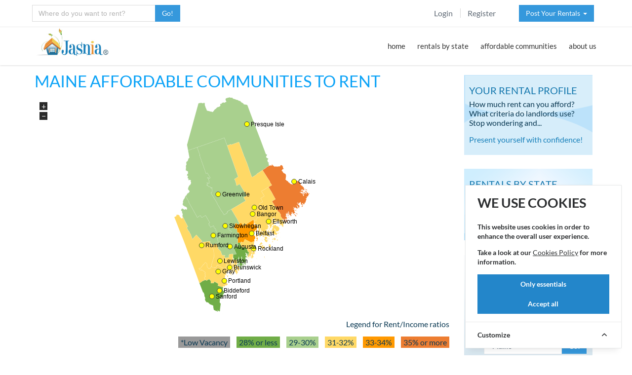

--- FILE ---
content_type: text/html; charset=utf-8
request_url: https://jasnia.com/rent-statistics/me/affordable-rent
body_size: 12876
content:
<!DOCTYPE html>
<html lang="en">
<!--[if IE 8]> <html lang="en" class="ie8 no-js"> <![endif]-->
<!--[if IE 9]> <html lang="en" class="ie9 no-js"> <![endif]-->

<!-- Head BEGIN -->
<head>
    <meta charset="utf-8">
    <title>Maine Affordable Communities to Rent
</title>
    <meta name="robots" content="index, follow">
    <meta content="width=device-width, initial-scale=1.0" name="viewport">
    <meta http-equiv="X-UA-Compatible" content="IE=edge">
    <meta name="csrf-token" content="gPFiGaJxPNsi1s4Yq05GHxHywl2u1ezD84waU7S6">

    <meta content="Map display of Maine counties by affordability index. You can compare the cost of living along with availability of housing and employment in each community." name="description">
<link rel="canonical" href="https://jasnia.com/rent-statistics/me/affordable-rent">
<meta content="" name="keywords">
<meta content="Jasnia" name="author">

<meta property="og:site_name" content="Jasnia">
<meta property="og:title" content="Maine Affordable Communities to Rent">
<meta property="og:description" content="Map display of Maine counties by affordability index. You can compare the cost of living along with availability of housing and employment in each community.">
<meta property="og:type" content="website">
<meta property="og:image" content="https://jasnia.com/images/jasnia-rentals-logo.jpg">
<meta property="og:url" content="https://jasnia.com/rent-statistics/me/affordable-rent">

<meta name="viewport" content="width=device-width, initial-scale=1, maximum-scale=1">
<meta name="mobile-web-app-capable" content="yes">

    <!-- favicon START -->
  <link rel="shortcut icon" href="https://jasnia.sfo3.cdn.digitaloceanspaces.com/favicon.ico">
  <link rel="apple-touch-icon" sizes="57x57" href="https://jasnia.sfo3.cdn.digitaloceanspaces.com/apple-touch-icon-57x57.png">
  <link rel="apple-touch-icon" sizes="60x60" href="https://jasnia.sfo3.cdn.digitaloceanspaces.com/apple-touch-icon-60x60.png">
  <link rel="apple-touch-icon" sizes="72x72" href="https://jasnia.sfo3.cdn.digitaloceanspaces.com/apple-touch-icon-72x72.png">
  <link rel="apple-touch-icon" sizes="76x76" href="https://jasnia.sfo3.cdn.digitaloceanspaces.com/apple-touch-icon-76x76.png">
  <link rel="apple-touch-icon" sizes="114x114" href="https://jasnia.sfo3.cdn.digitaloceanspaces.com/apple-touch-icon-114x114.png">
  <link rel="apple-touch-icon" sizes="120x120" href="https://jasnia.sfo3.cdn.digitaloceanspaces.com/apple-touch-icon-120x120.png">
  <link rel="apple-touch-icon" sizes="144x144" href="https://jasnia.sfo3.cdn.digitaloceanspaces.com/apple-touch-icon-144x144.png">
  <link rel="apple-touch-icon" sizes="152x152" href="https://jasnia.sfo3.cdn.digitaloceanspaces.com/apple-touch-icon-152x152.png">
  <link rel="apple-touch-icon" sizes="180x180" href="https://jasnia.sfo3.cdn.digitaloceanspaces.com/apple-touch-icon-180x180.png">
  <link rel="icon" type="image/png" href="https://jasnia.sfo3.cdn.digitaloceanspaces.com/favicon-32x32.png" sizes="32x32">
  <link rel="icon" type="image/png" href="https://jasnia.sfo3.cdn.digitaloceanspaces.com/favicon-194x194.png" sizes="194x194">
  <link rel="icon" type="image/png" href="https://jasnia.sfo3.cdn.digitaloceanspaces.com/favicon-96x96.png" sizes="96x96">
  <link rel="icon" type="image/png" href="https://jasnia.sfo3.cdn.digitaloceanspaces.com/android-chrome-192x192.png" sizes="192x192">
  <link rel="icon" type="image/png" href="https://jasnia.sfo3.cdn.digitaloceanspaces.com/favicon-16x16.png" sizes="16x16">
  <link rel="manifest" href="https://jasnia.sfo3.cdn.digitaloceanspaces.com/manifest.json">
  <meta name="msapplication-TileColor" content="#f7f7f7">
  <meta name="msapplication-TileImage" content="/mstile-144x144.png">
  <meta name="theme-color" content="#ffffff">
  <!-- favicon END -->

  <!-- Global styles START -->
  <link href="https://jasnia.sfo3.cdn.digitaloceanspaces.com/assets/global/plugins/bootstrap/css/bootstrap.min.css" rel="stylesheet">
  <link href="https://jasnia.sfo3.cdn.digitaloceanspaces.com/assets/global/plugins/jquery-ui/jquery-ui.min.css" rel="stylesheet">
  <!-- Global styles END --> 

  <!-- Theme styles START -->
  <link href="https://jasnia.sfo3.cdn.digitaloceanspaces.com/assets/global/css/components.min.css" rel="stylesheet">
  <link href="https://jasnia.sfo3.cdn.digitaloceanspaces.com/assets/frontend/layout/css/theme.min.css" rel="stylesheet">
  <!-- Theme styles END -->  
  
    <!-- PAGE PLUGIN STYLES START -->
    <link href="https://jasnia.sfo3.cdn.digitaloceanspaces.com/assets/global/plugins/jvectormap/jquery-jvectormap.css" rel="stylesheet" media="all" type="text/css"/>
    <link href="https://jasnia.sfo3.cdn.digitaloceanspaces.com/assets/frontend/layout/css/custom.min.css" rel="stylesheet">
    <link href="https://jasnia.sfo3.cdn.digitaloceanspaces.com/assets/global/plugins/font-awesome/css/all.min.css" rel="stylesheet">
    <!-- PAGE PLUGIN STYLES END -->
    <!-- Cookie Consent --><script src="https://jasnia.com/cookie-consent/script?id=335bd717ea5eadbfaec7b0f043b6701b" defer></script></head>
<!-- Head END -->

<!-- Body BEGIN -->
<body class="corporate">
    <!-- BEGIN TOP BAR -->
    <div class="pre-header hidden-print">
        <div class="container">
            <div class="row">
                <!-- WHERE TO RENT -->
                <div class="col-md-3 col-sm-6 col-xs-6">

                                  <form id="newsearch" name="newsearch" action="https://jasnia.com/search/convert" method="POST" class="form-horizontal">
                      <input type="hidden" name="_token" value="gPFiGaJxPNsi1s4Yq05GHxHywl2u1ezD84waU7S6" autocomplete="off">                      <div class="input-group list-inline has-feedback margin-bottom-10 required">
                        <input type="text" id="searchcity" name="searchcity" autocomplete="off" class="form-control min-width-250" placeholder="Where do you want to rent?" title="Enter as City, ST" required>
                        <span class="input-group-btn">
                          <button class="btn blue jlt" type="submit" ondblclick="this.disabled=true;">Go!</button>
                        </span>
                      </div>
                    </form>
                
                </div>
                <!-- FILL -->
                <div class="col-lg-4 col-md-3 hidden-xs"></div>
                <!-- TOP RIGHT -->
                <div class="col-lg-5 col-md-6 hidden-xs hidden-sm">
                    <!-- BEGIN TOP BAR MENU -->
                                        <div class="col-md-7 additional-nav">
                        <ul class="list-unstyled list-inline pull-right padtop7">
                                                        <li><a href="https://jasnia.com/login">Login</a></li>
                            <li><a href="https://jasnia.com/register">Register</a></li>
                                                    </ul>
                    </div>
                    <!-- POST A RENTAL -->
                                        <div class="col-md-5 additional-nav">
                        <ul class="list-unstyled list-inline pull-right margin-right-m8">
                                                          <li class="dropdown">
    <a href="#" class="btn blue jlt dropdown-toggle" data-toggle="dropdown" role="button" aria-expanded="false">
        Post Your Rentals &thinsp;<span class="caret"></span>
    </a>
    <ul class="dropdown-menu" role="menu">
        <li><a href="https://jasnia.com/post-your-rentals"><i class="fas fa-house-user fa-fw"></i>Landlords / Owners</a></li>
        <li><a href="https://jasnia.com/distribute-your-rentals"><i class="fas fa-house-user fa-fw"></i>Property Managers</a></li>
        <li><a href="https://jasnia.com/affordable-housing"><i class="fas fa-house-user fa-fw"></i>Non-Profit Housing</a></li>
    </ul>
</li>
                                                    </ul>
                    </div>
                    <!-- END TOP BAR MENU -->
                </div>
            </div>
        </div>        
    </div>
    <!-- END TOP BAR -->
    <!-- BEGIN HEADER -->
        <div class="header hidden-print">
      <div class="container">
        <a class="site-logo no-print" href="https://jasnia.com/rentals/me"><img src="https://jasnia.sfo3.cdn.digitaloceanspaces.com/images/jasnia-rentals-logo.jpg" alt="Rentals in ME by Jasnia"></a>

        <a href="javascript:void(0);" class="mobi-toggler"><i class="fas fa-bars"></i></a>

        <!-- BEGIN NAVIGATION -->
        <div class="header-navigation pull-right font-transform-inherit">
          <ul>

          <li class="dropdown">
              <a class="dropdown-toggle" href="https://jasnia.com/rentals/me">
                home
              </a>
            </li>
                                    <li class="dropdown">
              <a class="dropdown-toggle" data-toggle="dropdown" data-target="#" href="javascript:;">
                rentals by state
              </a>
                
              <ul class="dropdown-menu">
                <li><a href="https://jasnia.com/rentals/id">idaho</a></li>
                <li><a href="https://jasnia.com/rentals/mt">montana</a></li>
                <li><a href="https://jasnia.com/rentals/sd">south dakota</a></li>
                <li><a href="https://jasnia.com/rentals/wy">wyoming</a></li>
              </ul>
            </li>
            <li class="dropdown">
              <a class="dropdown-toggle" data-toggle="dropdown" data-target="#" href="javascript:;">
                affordable communities
              </a>
                
              <ul class="dropdown-menu">
                <li><a href="https://jasnia.com/rent-statistics/states/affordable-rent">for all states</a></li>
                <li><a href="https://jasnia.com/rent-statistics/communities/affordable-rent">by community size</a></li>
                <li><a href="https://jasnia.com/rent-statistics/id/affordable-rent">in idaho</a></li>
                <li><a href="https://jasnia.com/rent-statistics/mt/affordable-rent">in montana</a></li>
                <li><a href="https://jasnia.com/rent-statistics/sd/affordable-rent">in south dakota</a></li>
                <li><a href="https://jasnia.com/rent-statistics/wy/affordable-rent">in wyoming</a></li>
              </ul>
            </li>
                        <li class="dropdown">
              <a class="dropdown-toggle" data-toggle="dropdown" data-target="#" href="javascript:;">
                about us
              </a>
                
              <ul class="dropdown-menu">
                <li><a href="https://jasnia.com/our-company">our company</a></li>
                <li><a href="https://jasnia.com/contact">contact us</a></li>
              </ul>
            </li>

                        <li class="dropdown hidden-md hidden-lg">
              <a class="dropdown-toggle" data-toggle="dropdown" data-target="#" href="javascript:;">
                post rentals
              </a>
                
              <ul class="dropdown-menu">
                <li class="hidden-md hidden-lg"><a href="https://jasnia.com/post-your-rentals"><i class="fas fa-angle-right"></i> landlords</a></li>
                <li class="hidden-md hidden-lg"><a href="https://jasnia.com/distribute-your-rentals"><i class="fas fa-angle-right"></i> managers</a></li>
                <li class="hidden-md hidden-lg"><a href="https://jasnia.com/affordable-housing"><i class="fas fa-angle-right"></i> non-profits</a></li>
              </ul>

            <li class="hidden-md hidden-lg"><a href="https://jasnia.com/login"><i class="fas fa-sign-in-alt fa-fw"></i> Login</a></li>
            <li class="hidden-md hidden-lg"><a href="https://jasnia.com/register"><i class="fas fa-user fa-fw"></i> Register</a></li>
                          
                        
          </ul>
        </div>
        <!-- END NAVIGATION -->
      </div>
    </div>
    <!-- Header END -->

    <div class="main">
      <div class="container">
        <div class="content-page">
          
          <!-- PAGE CONTENT -->
          <!-- MAIN CONTENT -->
<div class="row margin-top-20 margin-bottom-10">
  <div class="col-md-9 col-sm-9">
    <h1>Maine Affordable Communities to Rent</h1>
    <div id="vmap" class="j-img margin-bottom-10"></div>
	<div class="jright margin-bottom-30">
  <div id="legend" class="padding-bottom-10">Legend for Rent/Income ratios</div>
  <span class="margin-left-10 blheight2 j-gray padding-2-5">*Low Vacancy</span> <span class="margin-left-10 blheight2 j-green padding-2-5">28% or less</span> <span class="margin-left-10 blheight2 j-ltgreen padding-2-5">29-30%</span> <span class="margin-left-10 blheight2 j-yellow padding-2-5">31&#8209;32%</span> <span class="margin-left-10 blheight2 j-gold padding-2-5">33&#8209;34%</span> <span class="margin-left-10 blheight2 j-orange padding-2-5">35%&nbsp;or&nbsp;more</span>
</div>
	<h3>2023 Median Rent to Income by Communities in Maine</h3>
	<div class="margin-bottom-5">We have organized the results by most affordable communities regardless of size. You can compare the cost of living along with availability of housing and employment in each community. <strong>Conditions may change in the economy and housing market of a local community</strong> since the census data we use is from the latest five year community survey from 2023. Use the information for ideas on where to look and investigate further for communities in Maine that maybe of interest to you. We are showing you monthly figures for median rent to renters median household income.</div>
	<div class="margin-bottom-20"><em>*We do not display counties where the vacancy rate is below 1.5% or in very few cases where renter household income is not available.</em></div>
	
	<h3>2023 United States Median Rent</h3>	
	<div class="table-responsive">
		<table class="table table-striped">
		  <thead>
		    <tr>
		  	  <th>Location</th><th>Monthly Rent</th><th>Household Income</th><th>Rent / Income</th><th>Vacancy</th><th>**2023 Unemployment</th>
		    </tr>
		  </thead>
		  <tbody>
		  	<tr>
		  	  <td class="j-yellow">United States</td><td>$1,348</td><td>$4,283</td><td class="j-yellow">31.5%</td><td>5.5%</td><td>3.6%</td>
		  	</tr>
		  </tbody>
		</table>
	</div>
	<div class="margin-bottom-30"><em>Source: US Census Bureau - ACS 5 Yr 2023<br>
	**Bureau of Labor Statistics - Annual Unemployment Average for 2023</em></div>

	<h3>2023 Maine Median Rent</h3>	
	<div class="table-responsive">
		<table class="table table-striped">
		  <thead>
		    <tr>
		  	  <th>Location</th><th>Monthly Rent</th><th>Household Income</th><th>Rent / Income</th><th>Vacancy</th><th>**2023 Unemployment</th>
		    </tr>
		  </thead>
		  <tbody>
		  	<tr>
		  	  <td class="j-yellow">Maine</td><td>$1,084</td><td>$3,525</td><td class="j-yellow">30.7%</td><td>4.3%</td><td>2.9%</td>
		  	</tr>
		  </tbody>
		</table>
	</div>
	<div class="margin-bottom-30"><em>Source: US Census Bureau - ACS 5 Yr 2023<br>
	**Bureau of Labor Statistics - Annual Unemployment Average for 2023</em></div>

	<h3>Communities in Maine</h3>
	<div class="table-responsive">
		<table class="table table-striped" style="display: block;">
		  <thead>
		    <tr>
		  	  <th class="w50tc">Rank</th><th class="w50tc">State</th><th class="w100tc">County</th><th class="w100tc">Population</th> <th class="w100tc">Monthly Rent</th><th class="w100tc">Household<br>Income</th><th class="w60tc">Rent /<br>Income</th><th class="w60tc">Vacancy</th><th class="w100tc">**2023<br>Unemployment</th>
		    </tr>
		  </thead>
		  <tbody style="height: 315px; display: inline-block; overflow-y:auto; margin-top: -1px;">
		  		  	<tr>
		  	  <td class="w50tc">1</td><td class="w50tc">ME</td><td class="w100tc j-green"><a href="https://jasnia.com/rentals/me/waldoboro" class="body-color dec">Lincoln</a></td><td class="w100tc">35,840</td><td class="w100tc">$1,003</td><td class="w100tc">$3,808</td><td class="w60tc j-green">26.3%</td><td class="w60tc">2.6%</td><td class="w100tc">2.8%</td>
		  	</tr>
		  		  	<tr>
		  	  <td class="w50tc">2</td><td class="w50tc">ME</td><td class="w100tc j-green"><a href="https://jasnia.com/rentals/me/biddeford" class="body-color dec">York</a></td><td class="w100tc">214,731</td><td class="w100tc">$1,239</td><td class="w100tc">$4,388</td><td class="w60tc j-green">28.2%</td><td class="w60tc">4.3%</td><td class="w100tc">2.6%</td>
		  	</tr>
		  		  	<tr>
		  	  <td class="w50tc">3</td><td class="w50tc">ME</td><td class="w100tc j-ltgreen"><a href="https://jasnia.com/rentals/me/milo" class="body-color dec">Piscataquis</a></td><td class="w100tc">17,125</td><td class="w100tc">$807</td><td class="w100tc">$2,821</td><td class="w60tc j-ltgreen">28.6%</td><td class="w60tc">5.0%</td><td class="w100tc">4.2%</td>
		  	</tr>
		  		  	<tr>
		  	  <td class="w50tc">4</td><td class="w50tc">ME</td><td class="w100tc j-ltgreen"><a href="https://jasnia.com/rentals/me/skowhegan" class="body-color dec">Somerset</a></td><td class="w100tc">50,852</td><td class="w100tc">$887</td><td class="w100tc">$3,067</td><td class="w60tc j-ltgreen">28.9%</td><td class="w60tc">2.5%</td><td class="w100tc">4.2%</td>
		  	</tr>
		  		  	<tr>
		  	  <td class="w50tc">5</td><td class="w50tc">ME</td><td class="w100tc j-ltgreen"><a href="https://jasnia.com/rentals/me/farmington" class="body-color dec">Franklin</a></td><td class="w100tc">30,145</td><td class="w100tc">$759</td><td class="w100tc">$2,556</td><td class="w60tc j-ltgreen">29.7%</td><td class="w60tc">3.4%</td><td class="w100tc">3.5%</td>
		  	</tr>
		  		  	<tr>
		  	  <td class="w50tc">6</td><td class="w50tc">ME</td><td class="w100tc j-ltgreen"><a href="https://jasnia.com/rentals/me/presque-isle" class="body-color dec">Aroostook</a></td><td class="w100tc">67,227</td><td class="w100tc">$736</td><td class="w100tc">$2,429</td><td class="w60tc j-ltgreen">30.3%</td><td class="w60tc">5.0%</td><td class="w100tc">3.9%</td>
		  	</tr>
		  		  	<tr>
		  	  <td class="w50tc">7</td><td class="w50tc">ME</td><td class="w100tc j-ltgreen"><a href="https://jasnia.com/rentals/me/augusta" class="body-color dec">Kennebec</a></td><td class="w100tc">125,614</td><td class="w100tc">$952</td><td class="w100tc">$3,147</td><td class="w60tc j-ltgreen">30.3%</td><td class="w60tc">1.7%</td><td class="w100tc">2.6%</td>
		  	</tr>
		  		  	<tr>
		  	  <td class="w50tc">8</td><td class="w50tc">ME</td><td class="w100tc j-yellow"><a href="https://jasnia.com/rentals/me/bath" class="body-color dec">Sagadahoc</a></td><td class="w100tc">37,093</td><td class="w100tc">$1,050</td><td class="w100tc">$3,444</td><td class="w60tc j-yellow">30.5%</td><td class="w60tc">7.9%</td><td class="w100tc">2.3%</td>
		  	</tr>
		  		  	<tr>
		  	  <td class="w50tc">9</td><td class="w50tc">ME</td><td class="w100tc j-yellow"><a href="https://jasnia.com/rentals/me/bangor" class="body-color dec">Penobscot</a></td><td class="w100tc">153,571</td><td class="w100tc">$997</td><td class="w100tc">$3,186</td><td class="w60tc j-yellow">31.3%</td><td class="w60tc">6.3%</td><td class="w100tc">3.1%</td>
		  	</tr>
		  		  	<tr>
		  	  <td class="w50tc">10</td><td class="w50tc">ME</td><td class="w100tc j-yellow"><a href="https://jasnia.com/rentals/me/portland" class="body-color dec">Cumberland</a></td><td class="w100tc">305,940</td><td class="w100tc">$1,492</td><td class="w100tc">$4,754</td><td class="w60tc j-yellow">31.4%</td><td class="w60tc">3.6%</td><td class="w100tc">2.4%</td>
		  	</tr>
		  		  	<tr>
		  	  <td class="w50tc">11</td><td class="w50tc">ME</td><td class="w100tc j-yellow"><a href="https://jasnia.com/rentals/me/lewiston" class="body-color dec">Androscoggin</a></td><td class="w100tc">112,323</td><td class="w100tc">$966</td><td class="w100tc">$3,063</td><td class="w60tc j-yellow">31.5%</td><td class="w60tc">1.6%</td><td class="w100tc">3.0%</td>
		  	</tr>
		  		  	<tr>
		  	  <td class="w50tc">12</td><td class="w50tc">ME</td><td class="w100tc j-yellow"><a href="https://jasnia.com/rentals/me/rumford" class="body-color dec">Oxford</a></td><td class="w100tc">58,728</td><td class="w100tc">$807</td><td class="w100tc">$2,502</td><td class="w60tc j-yellow">32.3%</td><td class="w60tc">12.4%</td><td class="w100tc">3.2%</td>
		  	</tr>
		  		  	<tr>
		  	  <td class="w50tc">13</td><td class="w50tc">ME</td><td class="w100tc j-yellow"><a href="https://jasnia.com/rentals/me/rockland" class="body-color dec">Knox</a></td><td class="w100tc">40,860</td><td class="w100tc">$1,079</td><td class="w100tc">$3,333</td><td class="w60tc j-yellow">32.4%</td><td class="w60tc">5.3%</td><td class="w100tc">2.9%</td>
		  	</tr>
		  		  	<tr>
		  	  <td class="w50tc">14</td><td class="w50tc">ME</td><td class="w100tc j-yellow"><a href="https://jasnia.com/rentals/me/ellsworth" class="body-color dec">Hancock</a></td><td class="w100tc">56,084</td><td class="w100tc">$1,000</td><td class="w100tc">$3,083</td><td class="w60tc j-yellow">32.4%</td><td class="w60tc">6.5%</td><td class="w100tc">3.2%</td>
		  	</tr>
		  		  	<tr>
		  	  <td class="w50tc">15</td><td class="w50tc">ME</td><td class="w100tc j-gold"><a href="https://jasnia.com/rentals/me/belfast" class="body-color dec">Waldo</a></td><td class="w100tc">40,006</td><td class="w100tc">$969</td><td class="w100tc">$2,970</td><td class="w60tc j-gold">32.6%</td><td class="w60tc">6.4%</td><td class="w100tc">3.0%</td>
		  	</tr>
		  		  	<tr>
		  	  <td class="w50tc">16</td><td class="w50tc">ME</td><td class="w100tc j-orange"><a href="https://jasnia.com/rentals/me/calais" class="body-color dec">Washington</a></td><td class="w100tc">31,261</td><td class="w100tc">$768</td><td class="w100tc">$2,181</td><td class="w60tc j-orange">35.2%</td><td class="w60tc">5.3%</td><td class="w100tc">4.1%</td>
		  	</tr>
		  		  </tbody>
		</table>
	</div>
	<div class="margin-top-10 margin-bottom-30"><em>Source: US Census Bureau - ACS 5 Yr 2023<br>
	**Bureau of Labor Statistics - Annual Unemployment Average for 2023</em></div>
  </div>
  <!-- END MAIN CONTENT -->

          <!-- RIGHT SIDEBAR -->
          <div class="col-md-3 col-sm-6 hidden-print">

              <div class="margin-bottom-25">
              <div class="renter-qual padding-10">
              	              	  <h3 class="text-uppercase">Your Rental Profile</h3><p>How much rent can you afford? What criteria do landlords use? Stop wondering and...</p><p><a href="https://jasnia.com/renter-prequalification">Present yourself with confidence!</a></p>
              	              </div>
            </div>
  <div class="margin-bottom-30">
              <div class="about padding-10"><h3 class="text-uppercase">Rentals by State</h3><ul class="less"><li><a href="https://jasnia.com/rentals/ma">Massachusetts</a></li><li><a href="https://jasnia.com/rentals/me">Maine</a></li><li><a href="https://jasnia.com/rentals/nh">New Hampshire</a></li><li><a href="https://jasnia.com/rentals/vt">Vermont</a></li></ul></div>
            </div>
  <div class="margin-bottom-30">
              <div class="prop-contact padding-10"><h3 class="text-uppercase">Find Affordable Rent</h3><ul class="less"><li class="padding-bottom-5"><a href="https://jasnia.com/rent-statistics/states/affordable-rent">Most Affordable States</a></li><li class="padding-bottom-5"><a href="https://jasnia.com/rent-statistics/communities/affordable-rent">Most Affordable Communities in the United States</a></li><li class="padding-bottom-5">Affordable Communities within each State<br>
	            <form id="statestats" name="statestats" action="https://jasnia.com/search/statistics" method="POST" class="form-horizontal" onsubmit="return checkstatesearch(this)">
	              <input type="hidden" name="_token" value="gPFiGaJxPNsi1s4Yq05GHxHywl2u1ezD84waU7S6" autocomplete="off">	              <div class="input-group margin-top-15 margin-bottom-10">
	              	<select name="searchstate" class="form-control"><option value="">Select a state</option><option value="">- - -</option><option value="AL">Alabama</option><option value="AK">Alaska</option><option value="AZ">Arizona</option><option value="AR">Arkansas</option><option value="CA">California</option><option value="CO">Colorado</option><option value="CT">Connecticut</option><option value="DE">Delaware</option><option value="DC">District of Columbia</option><option value="FL">Florida</option><option value="GA">Georgia</option><option value="HI">Hawaii</option><option value="ID">Idaho</option><option value="IL">Illinois</option><option value="IN">Indiana</option><option value="IA">Iowa</option><option value="KS">Kansas</option><option value="KY">Kentucky</option><option value="LA">Louisiana</option><option value="ME" selected="selected">Maine</option><option value="MD">Maryland</option><option value="MA">Massachusetts</option><option value="MI">Michigan</option><option value="MN">Minnesota</option><option value="MS">Mississippi</option><option value="MO">Missouri</option><option value="MT">Montana</option><option value="NE">Nebraska</option><option value="NV">Nevada</option><option value="NH">New Hampshire</option><option value="NJ">New Jersey</option><option value="NM">New Mexico</option><option value="NY">New York</option><option value="NC">North Carolina</option><option value="ND">North Dakota</option><option value="OH">Ohio</option><option value="OK">Oklahoma</option><option value="OR">Oregon</option><option value="PA">Pennsylvania</option><option value="RI">Rhode Island</option><option value="SC">South Carolina</option><option value="SD">South Dakota</option><option value="TN">Tennessee</option><option value="TX">Texas</option><option value="UT">Utah</option><option value="VT">Vermont</option><option value="VA">Virginia</option><option value="WA">Washington</option><option value="WV">West Virginia</option><option value="WI">Wisconsin</option><option value="WY">Wyoming</option></select>	                <span class="input-group-btn">
	                  <button class="btn blue form-control" type="submit" ondblclick="this.disabled=true;">Go!</button>
	                </span>
	              </div>
	            </form>
              </li></ul></div>
            </div>
			<script>
			function checkstatesearch() 
			    {
			    var re5search=/(^[a-zA-Z]{2}$)/ 
				    if (document.statestats.searchstate.value.search(re5search)==-1) { // match failed
				    	alert("** Please select a state before you press the go button **");
				    	return false; 
				    }
				return true;
			    }						
			</script>
          </div>
          <!-- END RIGHT SIDEBAR -->
        </div>
        <!-- BEGIN BLOCKQUOTE BLOCK -->
        <div class="row quote-v1 margin-bottom-30 hidden-print">
          <div class="col-md-9">
            <span>When using our services you support&nbsp; <strong>&ldquo;A&nbsp;Safe Home for Every Person&rdquo;</strong></span>
          </div>
          <div class="col-md-3 text-right">
            <a class="btn-transparent" href="https://jasnia.com/safe-home"><i class="fas fa-heart margin-right-10"></i>More ways to participate!</a>
          </div>
        </div>
        <!-- END BLOCKQUOTE BLOCK -->

        
        </div>
      </div>
    </div>

    <!-- BEGIN PRE-FOOTER -->
    <div class="pre-footer hidden-print">
      <div class="container">
        <div class="row">
          <!-- BEGIN BOTTOM ABOUT BLOCK -->
          <div class="col-md-4 col-sm-6 pre-footer-col">
            <span class="jh2">About us</span>
            <p class="margin-right-20">Finding a home is an important step in joining a community. We want you to enjoy finding the rental that is right for you and be confident the price is within your budget!</p>
            <p class="margin-right-20">Jasnia<sup>&reg;</sup> has served renters, owners and managers in the rental industry since 2005. Our goal is to make it easier for interested parties to find each other and do business in a professional and thoughtful manner.</p>

            <p class="jcenter padding-top-20 margin-right-30">
            <img src="https://jasnia.sfo3.cdn.digitaloceanspaces.com/images/equal-housing.png" alt="equal housing opportunity"><br><span class="small">Equal Housing Opportunity</span></p>
          </div>
          <!-- END BOTTOM ABOUT BLOCK -->

          <!-- BEGIN BOTTOM CONTACT -->
          <div class="col-md-4 col-sm-6 pre-footer-col">
            <span class="jh2 margin-left-10">Quick Start</span>
            <div class="margin-bottom-20 margin-left-10">
              <p><strong class="jwhite">Feature-Rich Listings</strong> show amenities and services for each property so you can see the value of what you are renting.</p>
              <p><strong class="jwhite">Quick and Advanced Searches</strong> help you find properties with features you are looking for in your next home.</p>
              <p><strong class="jwhite">Contact Manager or Landlord</strong> directly to arrange for showing or ask further questions about rentals you are interested in.</p>
            </div>
            <address class="margin-bottom-25 margin-left-30">
            <ul class="list-unstyled">
              <li><i class="fas fa-envelope margin-right-10"></i> <a href="mailto:?subject=Look%20at%20these%20rentals&amp;body=Hi%2C%20Check%20out%20the%20rentals%20here%3A%0A%0Ahttps%3A%2F%2Fjasnia.com%2F">Tell a friend</a></li>
            </ul>
            </address>
            <p class="jcenter margin-right-80"><a href="https://www.bbb.org/us/mt/billings/profile/payment-processing-services/jasnia-1296-64178444/#sealclick" target="_blank" rel="nofollow"><img src="https://seal-alaskaoregonwesternwashington.bbb.org/seals/blue-seal-200-42-whitetxt-bbb-64178444.png" style="border: 0;" alt="Jasnia&reg; BBB Business Review" /></a></p>
          </div>
          <!-- END BOTTOM CONTACT -->

          <!-- INTRODUCE SERVICES --> 
          <div class="col-md-4 col-sm-6 pre-footer-col">
            <span class="jh2 margin-left-30">Products / Services</span>
            <address class="margin-bottom-40 margin-left-30">
            <ul class="list-unstyled">
              <li><a href="https://jasnia.com/rent-statistics/states/affordable-rent">Affordable States</a></li>
              <li><a href="https://jasnia.com/rent-statistics/communities/affordable-rent">Affordable Communities</a></li>
              <li><a href="https://jasnia.com/renter-prequalification">Renter Prequalification</a></li>
              <li><a href="https://jasnia.com/my-rentals">My Rentals Overview</a></li>
              <li><a href="https://jasnia.com/pay-rent-online">Pay Rent Online</a></li>
              <li><a href="https://jasnia.com/post-your-rentals">Landlord Pricing</a></li>
              <li><a href="https://jasnia.com/distribute-your-rentals">Property Manager Pricing</a></li>
              <li><a href="https://jasnia.com/affordable-housing">Housing Organizations</a></li>
              <li><a href="https://jasnia.com/contact">Contact Us</a></li>
            </ul>
            </address>

            
          </div>
          <!-- INTRODUCE SERVICES -->
        </div>
      </div>
    </div>
    <!-- END PRE-FOOTER -->

    <!-- BEGIN FOOTER -->
    <div class="footer">
      <div class="container">
        <div class="row">
          <!-- BEGIN COPYRIGHT -->
          <div class="col-md-6 col-sm-6 padding-top-10 margin-bottom-copy hidden-print">
            <span class="margin-right-10">&copy; 2026 <a href="https://jasnia.com" class="no-dec">Jasnia<sup>&reg;</sup></a>. All rights reserved. </span>
            <span class="no-break"><a href="https://jasnia.com/privacy">Privacy Policy</a> | <a href="https://jasnia.com/terms">Terms of Service</a></span>
          </div>
          <!-- END COPYRIGHT -->
          <!-- BEGIN SOCIAL -->
          <div class="col-md-6 col-sm-6 hidden-print">
            <ul class="social-footer list-unstyled list-inline pull-right">
              <li><a href="https://www.facebook.com/JasniaRentals" target="_blank"><i class="fab fa-facebook-f" title="Jasnia&reg; on Facebook"></i></a></li>
              <li><a href="https://www.linkedin.com/company/jasnia" target="_blank"><i class="fab fa-linkedin-in" title="Jasnia&reg; on LinkedIn"></i></a></li>
                            <li><a href="https://www.pinterest.com/jasnia_rentals/maine-rentals/" target="_blank"><i class="fab fa-pinterest" title="Jasnia&reg; on Pinterest"></i></a></li>
                                                                      <li><a href="https://jasnia.com/storage/rss/community/maine-rentals-by-jasnia.xml" target="_blank"><i class="fas fa-rss" title="Jasnia&reg; RSS feed"></i></a></li>
                          </ul>  
          </div>
          <!-- END SOCIAL -->
        </div>
      </div>
    </div>
    <div class="sitemap hidden-print"><a href="https://jasnia.com/storage/sitemaps/sitemap-index.xml">Sitemap</a></div>
    <input type="hidden" id="autocomplete" value="https://jasnia.com/autocomplete" />
    <!-- END FOOTER -->

    <!-- Load javascripts at bottom, this will reduce page load time -->
    <!-- BEGIN CORE PLUGINS (REQUIRED FOR ALL PAGES) -->
    <!--[if lt IE 9]>
    <script src="https://jasnia.sfo3.cdn.digitaloceanspaces.com/assets/global/plugins/respond.min.js"></script>
    <![endif]-->
    <script src="https://jasnia.sfo3.cdn.digitaloceanspaces.com/assets/global/plugins/jquery.min.js"></script> 
    <script src="https://jasnia.sfo3.cdn.digitaloceanspaces.com/assets/global/plugins/jquery-ui/jquery-ui.min.js"></script>
    <script src="https://jasnia.sfo3.cdn.digitaloceanspaces.com/assets/global/plugins/bootstrap/js/bootstrap.min.js"></script>
    <script src="https://jasnia.sfo3.cdn.digitaloceanspaces.com/assets/global/plugins/ajax/validator.min.js"></script>
    <script src="https://jasnia.sfo3.cdn.digitaloceanspaces.com/assets/global/plugins/jasnia/search-city-auto.js"></script>
    <script src="https://jasnia.sfo3.cdn.digitaloceanspaces.com/assets/global/plugins/jasnia/footer.min.js"></script>
    <!-- END CORE PLUGINS -->
        
    <!-- BEGIN PAGE LEVEL JAVASCRIPTS (REQUIRED ONLY FOR CURRENT PAGE) --> 
    <script src="https://jasnia.sfo3.cdn.digitaloceanspaces.com/assets/frontend/layout/scripts/layout.js"></script>
    <script src="https://jasnia.sfo3.cdn.digitaloceanspaces.com/assets/global/plugins/xss/xss-filters.min.js"></script>
    <script src="https://jasnia.sfo3.cdn.digitaloceanspaces.com/assets/global/plugins/jasnia/layout-init.js"></script>

    <script src="https://jasnia.sfo3.cdn.digitaloceanspaces.com/assets/global/plugins/jvectormap/jquery-jvectormap.js"></script>
<script src="https://jasnia.sfo3.cdn.digitaloceanspaces.com/assets/global/plugins/jvectormap/lib/jquery-mousewheel.js"></script>

<script src="https://jasnia.sfo3.cdn.digitaloceanspaces.com/assets/global/plugins/jvectormap/src/jvectormap.js"></script>

<script src="https://jasnia.sfo3.cdn.digitaloceanspaces.com/assets/global/plugins/jvectormap/src/abstract-element.js"></script>
<script src="https://jasnia.sfo3.cdn.digitaloceanspaces.com/assets/global/plugins/jvectormap/src/abstract-canvas-element.js"></script>
<script src="https://jasnia.sfo3.cdn.digitaloceanspaces.com/assets/global/plugins/jvectormap/src/abstract-shape-element.js"></script>

<script src="https://jasnia.sfo3.cdn.digitaloceanspaces.com/assets/global/plugins/jvectormap/src/svg-element.js"></script>
<script src="https://jasnia.sfo3.cdn.digitaloceanspaces.com/assets/global/plugins/jvectormap/src/svg-group-element.js"></script>
<script src="https://jasnia.sfo3.cdn.digitaloceanspaces.com/assets/global/plugins/jvectormap/src/svg-canvas-element.js"></script>
<script src="https://jasnia.sfo3.cdn.digitaloceanspaces.com/assets/global/plugins/jvectormap/src/svg-shape-element.js"></script>
<script src="https://jasnia.sfo3.cdn.digitaloceanspaces.com/assets/global/plugins/jvectormap/src/svg-path-element.js"></script>
<script src="https://jasnia.sfo3.cdn.digitaloceanspaces.com/assets/global/plugins/jvectormap/src/svg-circle-element.js"></script>
<script src="https://jasnia.sfo3.cdn.digitaloceanspaces.com/assets/global/plugins/jvectormap/src/svg-image-element.js"></script>
<script src="https://jasnia.sfo3.cdn.digitaloceanspaces.com/assets/global/plugins/jvectormap/src/svg-text-element.js"></script>

<script src="https://jasnia.sfo3.cdn.digitaloceanspaces.com/assets/global/plugins/jvectormap/src/map-object.js"></script>
<script src="https://jasnia.sfo3.cdn.digitaloceanspaces.com/assets/global/plugins/jvectormap/src/region.js"></script>
<script src="https://jasnia.sfo3.cdn.digitaloceanspaces.com/assets/global/plugins/jvectormap/src/marker.js"></script>

<script src="https://jasnia.sfo3.cdn.digitaloceanspaces.com/assets/global/plugins/jvectormap/src/vector-canvas.js"></script>
<script src="https://jasnia.sfo3.cdn.digitaloceanspaces.com/assets/global/plugins/jvectormap/src/simple-scale.js"></script>
<script src="https://jasnia.sfo3.cdn.digitaloceanspaces.com/assets/global/plugins/jvectormap/src/ordinal-scale.js"></script>
<script src="https://jasnia.sfo3.cdn.digitaloceanspaces.com/assets/global/plugins/jvectormap/src/numeric-scale.js"></script>
<script src="https://jasnia.sfo3.cdn.digitaloceanspaces.com/assets/global/plugins/jvectormap/src/color-scale.js"></script>
<script src="https://jasnia.sfo3.cdn.digitaloceanspaces.com/assets/global/plugins/jvectormap/src/legend.js"></script>
<script src="https://jasnia.sfo3.cdn.digitaloceanspaces.com/assets/global/plugins/jvectormap/src/data-series.js"></script>
<script src="https://jasnia.sfo3.cdn.digitaloceanspaces.com/assets/global/plugins/jvectormap/src/proj.js"></script>
<script src="https://jasnia.sfo3.cdn.digitaloceanspaces.com/assets/global/plugins/jvectormap/src/map.js"></script>

<script src="https://jasnia.sfo3.cdn.digitaloceanspaces.com/assets/global/plugins/jvectormap/tests/assets/us/jquery-jvectormap-data-us-me-lcc-en.js"></script>

<script>
$(function(){
  var cities = [
      {name: 'Portland', latLng: [43.6606, -70.2589]},{name: 'Lewiston', latLng: [44.0985, -70.1916]},{name: 'Bangor', latLng: [44.8242, -68.7918]},{name: 'Biddeford', latLng: [43.4935, -70.4883]},{name: 'Sanford', latLng: [43.4285, -70.7585]},{name: 'Augusta', latLng: [44.3232, -69.7665]},{name: 'Brunswick', latLng: [43.8973, -69.9779]},{name: 'Presque Isle', latLng: [46.6842, -68.0118]},{name: 'Gray', latLng: [43.8942, -70.3429]},{name: 'Old Town', latLng: [44.943, -68.675]},{name: 'Ellsworth', latLng: [44.5548, -68.4121]},{name: 'Rockland', latLng: [44.1123, -69.1139]},{name: 'Belfast', latLng: [44.4354, -69.0148]},{name: 'Skowhegan', latLng: [44.7772, -69.6976]},{name: 'Farmington', latLng: [44.6653, -70.1329]},{name: 'Rumford', latLng: [44.5434, -70.5645]},{name: 'Calais', latLng: [45.1715, -67.2641]},{name: 'Greenville', latLng: [45.4716, -69.5844]}  ];

  $('#vmap').vectorMap({        
    map: 'us-me_lcc_en',
	onRegionClick: function (event, code, region) {
		switch (code) {
		case "23015": window.location.replace("https://jasnia.com/rentals/me/waldoboro"); break;
case "23031": window.location.replace("https://jasnia.com/rentals/me/biddeford"); break;
case "23021": window.location.replace("https://jasnia.com/rentals/me/milo"); break;
case "23025": window.location.replace("https://jasnia.com/rentals/me/skowhegan"); break;
case "23007": window.location.replace("https://jasnia.com/rentals/me/farmington"); break;
case "23003": window.location.replace("https://jasnia.com/rentals/me/presque-isle"); break;
case "23011": window.location.replace("https://jasnia.com/rentals/me/augusta"); break;
case "23023": window.location.replace("https://jasnia.com/rentals/me/bath"); break;
case "23019": window.location.replace("https://jasnia.com/rentals/me/bangor"); break;
case "23005": window.location.replace("https://jasnia.com/rentals/me/portland"); break;
case "23001": window.location.replace("https://jasnia.com/rentals/me/lewiston"); break;
case "23017": window.location.replace("https://jasnia.com/rentals/me/rumford"); break;
case "23013": window.location.replace("https://jasnia.com/rentals/me/rockland"); break;
case "23009": window.location.replace("https://jasnia.com/rentals/me/ellsworth"); break;
case "23027": window.location.replace("https://jasnia.com/rentals/me/belfast"); break;
case "23029": window.location.replace("https://jasnia.com/rentals/me/calais"); break;
		}
	},
    regionStyle: {
      initial: {
        fill: '#999999',
        "fill-opacity": 1,
        stroke: 'none',
        "stroke-width": 0,
        "stroke-opacity": 1
      },
      hover: {
        fill: '#0CA3F7',
        "fill-opacity": 1,
        cursor: 'pointer'
      }
    },
    markerStyle: {
      initial: {
        fill: '#FFFF00',
        stroke: '#383f47'
      }
    },
    markerLabelStyle: {
      initial: {
        'font-family': 'Arial',
        'font-weight': '500'
      }
    },
    markers: cities,
    labels: {
        markers: {
          render: function(index){
            return cities[index].name;
          },
          offsets: function(index){
            var offset = cities[index]['offsets'] || [0, 0];

            return [offset[0] - 2, offset[1] + 0];
          }
        }
    },
    series: {
      regions: [{
        scale: {
          'j-green': '#70AD47',
          'j-ltgreen': '#A9D08E',
          'j-yellow': '#FFD966',
          'j-gold': '#FF9900',
          'j-orange': '#ED7D31'
        },
        attribute: 'fill',
        values: {
          '23015':'j-green','23031':'j-green','23021':'j-ltgreen','23025':'j-ltgreen','23007':'j-ltgreen','23003':'j-ltgreen','23011':'j-ltgreen','23023':'j-yellow','23019':'j-yellow','23005':'j-yellow','23001':'j-yellow','23017':'j-yellow','23013':'j-yellow','23009':'j-yellow','23027':'j-gold','23029':'j-orange'        }
      }]
    },
    backgroundColor: '#FFFFFF'
  });
});
</script>

<script type="application/ld+json">
{
"@context": "https://schema.org",
"@type": "BreadcrumbList",
"itemListElement":
[
	{
	    "@type": "ListItem",
	    "position": 1,
	    "item":
	    {
		    "@id": "https://jasnia.com/rent-statistics/states/affordable-rent",
		    "name": "Affordable Rent by State"
	    }
	},
	{
	    "@type": "ListItem",
	    "position": 2,
	    "item":
	    {
		    "@id": "https://jasnia.com/rent-statistics/communities/affordable-rent",
		    "name": "Most Affordable Communities to Rent in U.S."
	    }
	},
	{
	    "@type": "ListItem",
	    "position": 3,
	    "item":
	    {
		    "@id": "https://jasnia.com/rent-statistics/me/affordable-rent",
		    "name": "Maine Affordable Communities to Rent"
	    }
	}
]
}
</script>
                             
    <!-- END PAGE LEVEL JAVASCRIPTS -->
    <aside id="cookies-policy" class="cookies cookies--no-js" data-text="{&quot;more&quot;:&quot;More details&quot;,&quot;less&quot;:&quot;Less details&quot;}">
    <div class="cookies__alert">
        <div class="cookies__container">
            <div class="cookies__wrapper">
                <h2 class="cookies__title">We use cookies</h2>
                <div class="cookies__intro">
                    <p>This website uses cookies in order to enhance the overall user experience.</p>
                                            <p>Take a look at our <a href="https://jasnia.com/privacy">Cookies Policy</a> for more information.</p>
                                    </div>
                <div class="cookies__actions">
                    <form action="https://jasnia.com/cookie-consent/accept-essentials" method="post" data-cookie-action="accept.essentials" class="cookiesBtn cookiesBtn--essentials">
    <input type="hidden" name="_token" value="gPFiGaJxPNsi1s4Yq05GHxHywl2u1ezD84waU7S6" autocomplete="off">    <button type="submit" class="cookiesBtn__link">
        <span class="cookiesBtn__label">Only essentials</span>
    </button>
</form>
                    <form action="https://jasnia.com/cookie-consent/accept-all" method="post" data-cookie-action="accept.all" class="cookiesBtn cookiesBtn--accept">
    <input type="hidden" name="_token" value="gPFiGaJxPNsi1s4Yq05GHxHywl2u1ezD84waU7S6" autocomplete="off">    <button type="submit" class="cookiesBtn__link">
        <span class="cookiesBtn__label">Accept all</span>
    </button>
</form>
                </div>
            </div>
        </div>
            <a href="#cookies-policy-customize" class="cookies__btn cookies__btn--customize">
                <span>Customize</span>
                <svg width="20" height="20" viewBox="0 0 20 20" fill="none" xmlns="http://www.w3.org/2000/svg" aria-hidden="true">
                    <path d="M14.7559 11.9782C15.0814 11.6527 15.0814 11.1251 14.7559 10.7996L10.5893 6.63297C10.433 6.47669 10.221 6.3889 10 6.38889C9.77899 6.38889 9.56703 6.47669 9.41075 6.63297L5.24408 10.7996C4.91864 11.1251 4.91864 11.6527 5.24408 11.9782C5.56951 12.3036 6.09715 12.3036 6.42259 11.9782L10 8.40074L13.5774 11.9782C13.9028 12.3036 14.4305 12.3036 14.7559 11.9782Z" fill="#2C2E30"/>
                </svg>
            </a>
        <div class="cookies__expandable cookies__expandable--custom" id="cookies-policy-customize">
            <form action="https://jasnia.com/cookie-consent/configure" method="post" class="cookies__customize">
                <input type="hidden" name="_token" value="gPFiGaJxPNsi1s4Yq05GHxHywl2u1ezD84waU7S6" autocomplete="off">                <div class="cookies__sections">
                                        <div class="cookies__section">
                        <label for="cookies-policy-check-essentials" class="cookies__category">
                                                            <input type="hidden" name="categories[]" value="essentials" />
                                <input type="checkbox" name="categories[]" value="essentials" id="cookies-policy-check-essentials" checked="checked" disabled="disabled" />
                                                        <span class="cookies__box">
                                <strong class="cookies__label">Essential cookies</strong>
                            </span>
                                                            <p class="cookies__info">There are some cookies that we have to include in order for certain web pages to function. For this reason, they do not require your consent.</p>
                                                    </label>

                        <div class="cookies__expandable" id="cookies-policy-essentials">
                            <ul class="cookies__definitions">
                                                                <li class="cookies__cookie">
                                    <p class="cookies__name">jasnia_cookie_consent</p>
                                    <p class="cookies__duration">1 year</p>
                                                                            <p class="cookies__description">Used to store the user&#039;s cookie consent preferences.</p>
                                                                    </li>
                                                                <li class="cookies__cookie">
                                    <p class="cookies__name">laravel_session</p>
                                    <p class="cookies__duration">2 hours</p>
                                                                            <p class="cookies__description">Used to identify the user&#039;s browsing session.</p>
                                                                    </li>
                                                                <li class="cookies__cookie">
                                    <p class="cookies__name">XSRF-TOKEN</p>
                                    <p class="cookies__duration">2 hours</p>
                                                                            <p class="cookies__description">Used to secure both the user and our website against cross-site request forgery attacks.</p>
                                                                    </li>
                                                            </ul>
                        </div>
                        <a href="#cookies-policy-essentials" class="cookies__details">More details</a>
                    </div>
                                        <div class="cookies__section">
                        <label for="cookies-policy-check-analytics" class="cookies__category">
                                                            <input type="checkbox" name="categories[]" value="analytics" id="cookies-policy-check-analytics" />
                                                        <span class="cookies__box">
                                <strong class="cookies__label">Analytics cookies</strong>
                            </span>
                                                            <p class="cookies__info">We use anonymous analytics to improve the service we provide for our users. These cookies protect your privacy and assess how you interact with our website.</p>
                                                    </label>

                        <div class="cookies__expandable" id="cookies-policy-analytics">
                            <ul class="cookies__definitions">
                                                                <li class="cookies__cookie">
                                    <p class="cookies__name">matomo_analytics</p>
                                    <p class="cookies__duration">1 year</p>
                                                                            <p class="cookies__description">Anonymous analytics with Matomo</p>
                                                                    </li>
                                                            </ul>
                        </div>
                        <a href="#cookies-policy-analytics" class="cookies__details">More details</a>
                    </div>
                                    </div>
                <div class="cookies__save">
                    <button type="submit" class="cookiesBtn__link">Save settings</button>
                </div>
            </form>
        </div>
    </div>
</aside>



<script data-cookie-consent>
    (()=>{var e,t={148:()=>{var e=document.querySelector("#cookies-policy"),t=document.querySelector(".cookiereset");if(t&&t.addEventListener("submit",(function(e){return function(e){if(e.preventDefault(),document.querySelector("#cookies-policy"))return;window.LaravelCookieConsent.reset()}(e)})),e){var o=e.querySelector(".cookies__btn--customize"),n=e.querySelectorAll(".cookies__details"),i=e.querySelector(".cookiesBtn--accept"),r=e.querySelector(".cookiesBtn--essentials"),s=e.querySelector(".cookies__customize"),c=JSON.parse(e.getAttribute("data-text"));e.removeAttribute("data-text"),e.classList.remove("cookies--no-js"),e.classList.add("cookies--closing"),setTimeout((function(){e.classList.remove("cookies--closing")}),310);for(var u=0;u<n.length;u++)n[u].addEventListener("click",(function(e){return a(e,e.target,!1)}));o.addEventListener("click",(function(e){return a(e,o)})),i.addEventListener("submit",(function(e){return function(e){e.preventDefault(),window.LaravelCookieConsent.acceptAll(),l()}(e)})),r.addEventListener("submit",(function(e){return function(e){e.preventDefault(),window.LaravelCookieConsent.acceptEssentials(),l()}(e)})),s.addEventListener("submit",(function(e){return function(e){e.preventDefault(),window.LaravelCookieConsent.configure(new FormData(e.target)),l()}(e)})),window.addEventListener("resize",(function(t){window.innerHeight<=e.offsetHeight?e.querySelector(".cookies__sections").style.maxHeight="50vh":e.querySelector(".cookies__sections").removeAttribute("style")}))}function a(t,o){var n=!(arguments.length>2&&void 0!==arguments[2])||arguments[2];t.preventDefault(),t.target.blur();var i=e.querySelector(o.getAttribute("href")),r=i.firstElementChild.offsetHeight,s=i.classList.contains("cookies__expandable--open");i.setAttribute("style","height:"+(s?r:0)+"px"),function(e,t,o){if(e)return;o.target.textContent=t?c.more:c.less}(n,s,t),setTimeout((function(){i.classList.toggle("cookies__expandable--open"),i.setAttribute("style","height:"+(s?0:r)+"px"),setTimeout((function(){i.removeAttribute("style")}),310)}),10),function(t,o){if(!t)return;var n=e.querySelector(".cookies__container"),i=n.firstElementChild.offsetHeight;n.setAttribute("style","height:"+(o?0:i)+"px"),setTimeout(function(e){return function(){e.classList.toggle("cookies--show"),n.classList.toggle("cookies__container--hide"),n.setAttribute("style","height:"+(o?i:0)+"px"),setTimeout((function(){n.removeAttribute("style")}),320)}}(e),10)}(n,s)}function l(){e.classList.add("cookies--closing"),setTimeout(function(e){return function(){e.parentNode.querySelectorAll("[data-cookie-consent]").forEach((function(e){e.parentNode.removeChild(e)})),e.parentNode.removeChild(e)}}(e),210)}},985:()=>{}},o={};function n(e){var i=o[e];if(void 0!==i)return i.exports;var r=o[e]={exports:{}};return t[e](r,r.exports,n),r.exports}n.m=t,e=[],n.O=(t,o,i,r)=>{if(!o){var s=1/0;for(l=0;l<e.length;l++){for(var[o,i,r]=e[l],c=!0,u=0;u<o.length;u++)(!1&r||s>=r)&&Object.keys(n.O).every((e=>n.O[e](o[u])))?o.splice(u--,1):(c=!1,r<s&&(s=r));if(c){e.splice(l--,1);var a=i();void 0!==a&&(t=a)}}return t}r=r||0;for(var l=e.length;l>0&&e[l-1][2]>r;l--)e[l]=e[l-1];e[l]=[o,i,r]},n.o=(e,t)=>Object.prototype.hasOwnProperty.call(e,t),(()=>{var e={879:0,314:0};n.O.j=t=>0===e[t];var t=(t,o)=>{var i,r,[s,c,u]=o,a=0;if(s.some((t=>0!==e[t]))){for(i in c)n.o(c,i)&&(n.m[i]=c[i]);if(u)var l=u(n)}for(t&&t(o);a<s.length;a++)r=s[a],n.o(e,r)&&e[r]&&e[r][0](),e[r]=0;return n.O(l)},o=self.webpackChunklaravel_cookie_consent=self.webpackChunklaravel_cookie_consent||[];o.forEach(t.bind(null,0)),o.push=t.bind(null,o.push.bind(o))})(),n.O(void 0,[314],(()=>n(148)));var i=n.O(void 0,[314],(()=>n(985)));i=n.O(i)})();
</script>
<style data-cookie-consent>
    #cookies-policy.cookies{bottom:0;font-size:16px;max-height:100%;max-width:100%;overflow:auto;position:fixed;right:0;transition:transform .2s ease-out,opacity .2s ease-out;z-index:9999}#cookies-policy.cookies--closing{opacity:0;transform:translateY(10px)}#cookies-policy.cookies--show .cookies__btn--customize{border-bottom:1px solid #e7e8e9;border-top:none}#cookies-policy.cookies--show .cookies__btn svg{transform:rotate(180deg)}#cookies-policy.cookies--no-js .cookies__expandable:target,#cookies-policy.cookies--no-js .cookies__section .cookies__expandable{height:auto;opacity:1;transition:height .3s ease-out,opacity .3s ease-out;visibility:visible}#cookies-policy.cookies--no-js .cookies__details{display:none}#cookies-policy.cookies--no-js .cookies__sections{max-height:-moz-fit-content;max-height:fit-content}#cookies-policy.cookies--no-js svg{display:none}#cookies-policy .cookies__expandable{display:block;height:0;opacity:0;overflow:hidden;transition:height .3s ease-out,opacity .3s ease-out,visibility 0s linear .3s;visibility:hidden}#cookies-policy .cookies__expandable--open{height:auto;opacity:1;transition:height .3s ease-out,opacity .3s ease-out;visibility:visible}#cookies-policy .cookies__alert{background:#fff;border:1px solid #e7e8e9;border-radius:8px;box-shadow:0 12px 12px -8px rgba(0,0,0,.08),0 0 4px rgba(0,0,0,.04);margin:4%;max-height:90%;max-width:90%;width:22em}#cookies-policy .cookies__container{display:block;height:auto;opacity:1;overflow:hidden;transition:height .3s ease-out,opacity .3s ease-out,visibility 0s linear .1s;visibility:visible}#cookies-policy .cookies__container--hide{height:0;opacity:0;transition:height .3s ease-out,opacity .3s ease-out,visibility 0s linear .3s;visibility:hidden}#cookies-policy .cookies__wrapper{padding:1em 1.5em}#cookies-policy .cookies__title{color:#2c2e30;font-weight:700;line-height:1.4em;margin-bottom:.8em}#cookies-policy .cookies__intro{color:#2c2e30;font-size:.875em;font-weight:450;line-height:1.4em}#cookies-policy .cookies__intro p{margin-top:1em}#cookies-policy .cookies__intro p:first-child{margin-top:0}#cookies-policy .cookies__intro a{color:inherit;text-decoration:underline;transition:color .2s ease-out}#cookies-policy .cookies__intro a:focus,#cookies-policy .cookies__intro a:hover{color:#7959ef}#cookies-policy .cookies__actions{display:flex;flex-direction:column;gap:4px;justify-content:space-between;margin-top:1em}#cookies-policy .cookies__btn--customize{align-items:center;border-top:1px solid #e7e8e9;color:#2c2e30;display:flex;font-size:.875em;font-weight:600;justify-content:space-between;line-height:1em;padding:1.125em 24px;position:relative;text-decoration:none}#cookies-policy .cookies__btn svg{transition:transform .2s ease-out}#cookies-policy .cookies__sections{max-height:450px;overflow-y:scroll}#cookies-policy .cookies__section{padding:0 1.5em}#cookies-policy .cookies__section+.cookies__section{border-top:1px solid #eee}#cookies-policy .cookies__box,#cookies-policy .cookies__category{display:block;overflow:hidden;position:relative}#cookies-policy .cookies__category input{display:block;margin:0;padding:0;position:absolute;right:105%;top:0}#cookies-policy .cookies__box{cursor:pointer;line-height:1.4em;padding:1em 3em 1em 0}#cookies-policy .cookies__box:after,#cookies-policy .cookies__box:before{border-radius:1.4em;content:"";display:block;position:absolute;top:50%}#cookies-policy .cookies__box:after{background:#e7e8e9;height:1.4em;margin-top:-.7em;right:0;transition:background .2s ease-out,opacity .2s ease-out;width:2.5em;z-index:0}#cookies-policy .cookies__box:before{background:#fff;height:1em;margin-top:-.5em;right:.75em;transform:translateX(-.55em);transition:transform .2s ease-out;width:1em;z-index:1}#cookies-policy .cookies__category input:checked+.cookies__box:after{background:#7959ef;opacity:1}#cookies-policy .cookies__category input:disabled+.cookies__box:after{opacity:.6}#cookies-policy .cookies__category input:checked+.cookies__box:before{transform:translateX(.55em)}#cookies-policy .cookies__label{color:#2c2e30;font-size:.875em;font-weight:600}#cookies-policy .cookies__info{color:#2c2e30;font-size:.875em;font-weight:450;line-height:1.4em}#cookies-policy .cookies__details{color:#7959ef;display:block;font-size:.875em;margin:.625em 0 .9em;transition:color .2s ease-out}#cookies-policy .cookies__details:focus,#cookies-policy .cookies__details:hover{color:#7959ef}#cookies-policy .cookies__definitions{color:#676767;font-size:.875em;line-height:1.2em;padding-top:.8em}#cookies-policy .cookies__cookie+.cookies__cookie{margin-top:1em}#cookies-policy .cookies__name{color:#8a8e92;display:inline;font-weight:600;line-height:22px}#cookies-policy .cookies__duration{color:#8a8e92;display:inline;text-align:right}#cookies-policy .cookies__description{color:#8a8e92;display:block;line-height:120%;padding-top:.3em;text-align:left;width:100%}#cookies-policy .cookies__save{border-top:1px solid #e7e8e9;display:flex;justify-content:flex-end;margin-top:.4em;padding:.75em 1.5em}#cookies-policy .cookiesBtn{width:100%}#cookies-policy .cookiesBtn__link{background:#7959ef;border:1px solid #7959ef;border-radius:4px;color:#fff;cursor:pointer;display:block;font:inherit;font-size:14px;font-weight:600;line-height:1em;margin:0;overflow:hidden;padding:.86em 1em;text-align:center;text-decoration:none;text-overflow:ellipsis;transition:opacity .2s ease-out;white-space:nowrap;width:100%}#cookies-policy .cookiesBtn__link:focus,#cookies-policy .cookiesBtn__link:hover{opacity:.8}

</style>
</body>
<!-- END BODY -->
</html>

--- FILE ---
content_type: text/javascript
request_url: https://jasnia.sfo3.cdn.digitaloceanspaces.com/assets/global/plugins/jvectormap/src/marker.js
body_size: 231
content:
jvm.Marker = function(config){
  var text,
      offsets;

  this.config = config;
  this.map = this.config.map;

  this.isImage = !!this.config.style.initial.image;
  this.createShape();

  text = this.getLabelText(config.index);
  if (this.config.label && text) {
    this.offsets = this.getLabelOffsets(config.index);
    this.labelX = config.cx / this.map.scale - this.map.transX;
    this.labelY = config.cy / this.map.scale - this.map.transY;
    this.label = config.canvas.addText({
      text: text,
      'data-index': config.index,
      dy: "0.6ex",
      x: this.labelX,
      y: this.labelY
    }, config.labelStyle, config.labelsGroup);

    this.label.addClass('jvectormap-marker jvectormap-element');
  }
};

jvm.inherits(jvm.Marker, jvm.MapObject);

jvm.Marker.prototype.createShape = function(){
  var that = this;

  if (this.shape) {
    this.shape.remove();
  }
  this.shape = this.config.canvas[this.isImage ? 'addImage' : 'addCircle']({
    "data-index": this.config.index,
    cx: this.config.cx,
    cy: this.config.cy
  }, this.config.style, this.config.group);

  this.shape.addClass('jvectormap-marker jvectormap-element');

  if (this.isImage) {
    jvm.$(this.shape.node).on('imageloaded', function(){
      that.updateLabelPosition();
    });
  }
};

jvm.Marker.prototype.updateLabelPosition = function(){
  if (this.label) {
    this.label.set({
      x: this.labelX * this.map.scale + this.offsets[0] +
         this.map.transX * this.map.scale + 5 + (this.isImage ? (this.shape.width || 0) / 2 : this.shape.properties.r),
      y: this.labelY * this.map.scale + this.map.transY * this.map.scale + this.offsets[1]
    });
  }
};

jvm.Marker.prototype.setStyle = function(property, value){
  var isImage;

  jvm.Marker.parentClass.prototype.setStyle.apply(this, arguments);

  if (property === 'r') {
    this.updateLabelPosition();
  }

  isImage = !!this.shape.get('image');
  if (isImage != this.isImage) {
    this.isImage = isImage;
    this.config.style = jvm.$.extend(true, {}, this.shape.style);
    this.createShape();
  }
};

--- FILE ---
content_type: text/javascript
request_url: https://jasnia.sfo3.cdn.digitaloceanspaces.com/assets/global/plugins/jvectormap/src/data-series.js
body_size: 1198
content:
/**
 * Creates data series.
 * @constructor
 * @param {Object} params Parameters to initialize series with.
 * @param {Array} params.values The data set to visualize.
 * @param {String} params.attribute Numberic or color attribute to use for data visualization. This could be: <code>fill</code>, <code>stroke</code>, <code>fill-opacity</code>, <code>stroke-opacity</code> for markers and regions and <code>r</code> (radius) for markers only.
 * @param {Array} params.scale Values used to map a dimension of data to a visual representation. The first value sets visualization for minimum value from the data set and the last value sets visualization for the maximum value. There also could be intermidiate values. Default value is <code>['#C8EEFF', '#0071A4']</code>
 * @param {Function|String} params.normalizeFunction The function used to map input values to the provided scale. This parameter could be provided as function or one of the strings: <code>'linear'</code> or <code>'polynomial'</code>, while <code>'linear'</code> is used by default. The function provided takes value from the data set as an input and returns corresponding value from the scale.
 * @param {Number} params.min Minimum value of the data set. Could be calculated automatically if not provided.
 * @param {Number} params.min Maximum value of the data set. Could be calculated automatically if not provided.
 */
jvm.DataSeries = function(params, elements, map) {
  var scaleConstructor;

  params = params || {};
  params.attribute = params.attribute || 'fill';

  this.elements = elements;
  this.params = params;
  this.map = map;

  if (params.attributes) {
    this.setAttributes(params.attributes);
  }

  if (jvm.$.isArray(params.scale)) {
    scaleConstructor = (params.attribute === 'fill' || params.attribute === 'stroke') ? jvm.ColorScale : jvm.NumericScale;
    this.scale = new scaleConstructor(params.scale, params.normalizeFunction, params.min, params.max);
  } else if (params.scale) {
    this.scale = new jvm.OrdinalScale(params.scale);
  } else {
    this.scale = new jvm.SimpleScale(params.scale);
  }

  this.values = params.values || {};
  this.setValues(this.values);

  if (this.params.legend) {
    this.legend = new jvm.Legend($.extend({
      map: this.map,
      series: this
    }, this.params.legend))
  }
};

jvm.DataSeries.prototype = {
  setAttributes: function(key, attr){
    var attrs = key,
        code;

    if (typeof key == 'string') {
      if (this.elements[key]) {
        this.elements[key].setStyle(this.params.attribute, attr);
      }
    } else {
      for (code in attrs) {
        if (this.elements[code]) {
          this.elements[code].element.setStyle(this.params.attribute, attrs[code]);
        }
      }
    }
  },

  /**
   * Set values for the data set.
   * @param {Object} values Object which maps codes of regions or markers to values.
   */
  setValues: function(values) {
    var max = -Number.MAX_VALUE,
        min = Number.MAX_VALUE,
        val,
        cc,
        attrs = {};

    if (!(this.scale instanceof jvm.OrdinalScale) && !(this.scale instanceof jvm.SimpleScale)) {
      // we have a color scale as an array
      if (typeof this.params.min === 'undefined' || typeof this.params.max === 'undefined') {
        // min and/or max are not defined, so calculate them
        for (cc in values) {
          val = parseFloat(values[cc]);
          if (val > max) max = val;
          if (val < min) min = val;
        }
      }

      if (typeof this.params.min === 'undefined') {
        this.scale.setMin(min);
        this.params.min = min;
      } else {
        this.scale.setMin(this.params.min);
      }

      if (typeof this.params.max === 'undefined') {
        this.scale.setMax(max);
        this.params.max = max;
      } else {
        this.scale.setMax(this.params.max);
      }

      for (cc in values) {
        if (cc != 'indexOf') {
          val = parseFloat(values[cc]);
          if (!isNaN(val)) {
            attrs[cc] = this.scale.getValue(val);
          } else {
            attrs[cc] = this.elements[cc].element.style.initial[this.params.attribute];
          }
        }
      }
    } else {
      for (cc in values) {
        if (values[cc]) {
          attrs[cc] = this.scale.getValue(values[cc]);
        } else {
          attrs[cc] = this.elements[cc].element.style.initial[this.params.attribute];
        }
      }
    }

    this.setAttributes(attrs);
    jvm.$.extend(this.values, values);
  },

  clear: function(){
    var key,
        attrs = {};

    for (key in this.values) {
      if (this.elements[key]) {
        attrs[key] = this.elements[key].element.shape.style.initial[this.params.attribute];
      }
    }
    this.setAttributes(attrs);
    this.values = {};
  },

  /**
   * Set scale of the data series.
   * @param {Array} scale Values representing scale.
   */
  setScale: function(scale) {
    this.scale.setScale(scale);
    if (this.values) {
      this.setValues(this.values);
    }
  },

  /**
   * Set normalize function of the data series.
   * @param {Function|String} normilizeFunction.
   */
  setNormalizeFunction: function(f) {
    this.scale.setNormalizeFunction(f);
    if (this.values) {
      this.setValues(this.values);
    }
  }
};


--- FILE ---
content_type: text/javascript
request_url: https://jasnia.sfo3.cdn.digitaloceanspaces.com/assets/global/plugins/jvectormap/src/svg-image-element.js
body_size: -48
content:
jvm.SVGImageElement = function(config, style){
  jvm.SVGImageElement.parentClass.call(this, 'image', config, style);
};

jvm.inherits(jvm.SVGImageElement, jvm.SVGShapeElement);

jvm.SVGImageElement.prototype.applyAttr = function(attr, value){
  var that = this;

  if (attr == 'image') {
    jvm.whenImageLoaded(value).then(function(img){
      that.node.setAttributeNS('http://www.w3.org/1999/xlink', 'href', value);
      that.width = img[0].width;
      that.height = img[0].height;
      that.applyAttr('width', that.width);
      that.applyAttr('height', that.height);

      that.applyAttr('x', that.cx - that.width / 2);
      that.applyAttr('y', that.cy - that.height / 2);

      jvm.$(that.node).trigger('imageloaded', [img]);
    });
  } else if(attr == 'cx') {
    this.cx = value;
    if (this.width) {
      this.applyAttr('x', value - this.width / 2);
    }
  } else if(attr == 'cy') {
    this.cy = value;
    if (this.height) {
      this.applyAttr('y', value - this.height / 2);
    }
  } else {
    jvm.SVGImageElement.parentClass.prototype.applyAttr.apply(this, arguments);
  }
};

--- FILE ---
content_type: text/javascript
request_url: https://jasnia.sfo3.cdn.digitaloceanspaces.com/assets/global/plugins/jvectormap/tests/assets/us/jquery-jvectormap-data-us-me-lcc-en.js
body_size: 38331
content:
jQuery.fn.vectorMap('addMap', 'us-me_lcc_en',{"insets": [{"width": 1000, "top": 0, "height": 1605.3515267127066, "bbox": [{"y": -5998492.129509782, "x": 2228349.76980312}, {"y": -5477007.948076003, "x": 2553190.885755853}], "left": 0}], "paths": {"23009": {"path": "M590.5,910.24l2.47,-2.18l1.82,0.41l1.02,-0.69l1.0,2.15l0.54,0.19l0.65,-0.32l3.37,-0.23l0.02,3.66l0.44,0.4l6.88,-1.09l0.34,-0.4l-0.13,-12.69l2.05,-3.5l3.05,-7.39l11.71,2.08l0.46,-0.32l2.67,-14.31l14.61,-8.35l21.61,-13.05l0.14,-0.54l-28.21,-49.39l-9.75,-15.79l26.74,-15.55l0.15,-0.56l-14.78,-25.43l26.54,-15.7l0.17,-0.54l-21.61,-36.02l25.74,-15.02l25.76,-15.93l23.35,38.56l20.66,38.1l7.57,13.0l-25.76,15.41l-0.14,0.55l31.89,53.24l2.37,3.43l13.3,22.65l0.55,0.14l3.62,-2.16l14.72,24.58l-4.72,2.82l-0.14,0.56l17.16,26.88l-0.16,0.98l0.56,0.43l0.82,-0.42l0.83,-1.01l0.3,0.06l1.71,4.0l-0.18,3.62l-0.61,3.72l-1.71,-0.9l-1.28,0.88l-0.92,-0.21l-0.67,-0.53l-0.57,-1.83l-0.8,-1.05l-1.03,-0.45l-1.03,0.5l-0.35,-0.67l-1.02,-0.24l-0.49,-0.81l-0.69,0.0l-0.49,1.26l1.28,2.82l1.25,1.55l0.03,1.02l1.47,1.71l2.2,0.79l2.14,3.59l1.51,4.11l0.66,0.13l0.92,-1.42l-1.69,-4.13l0.31,-0.51l0.06,-1.52l2.31,1.66l0.94,0.34l1.81,0.16l0.41,-0.35l0.14,-1.08l0.69,2.23l1.91,2.28l1.69,2.67l1.37,0.8l0.2,0.9l-0.32,0.77l0.57,0.93l0.26,1.38l0.46,0.36l0.62,-0.1l0.66,-1.07l0.62,-0.39l0.6,1.7l0.83,0.76l-0.72,0.65l-0.99,-0.64l-0.85,0.14l-0.34,0.4l0.0,0.6l0.74,0.78l-0.89,1.89l0.18,1.87l-0.25,0.06l-0.57,-0.89l-0.86,-0.61l-0.82,-0.02l-3.45,-3.49l-2.63,-1.87l-0.95,-0.06l-0.41,0.38l0.41,3.07l-0.96,0.37l-2.01,-0.9l-0.47,0.55l1.79,2.93l1.31,0.57l1.68,1.7l-0.01,1.34l-0.58,0.56l-1.97,0.49l-0.4,0.67l0.38,0.72l1.21,0.15l0.5,0.49l-0.0,2.09l-0.75,0.36l-0.16,0.59l0.44,0.63l0.82,0.1l1.47,2.22l0.25,0.99l-3.03,-1.55l-1.78,1.65l-0.09,1.31l0.54,1.69l1.88,3.01l0.16,0.78l-0.69,0.88l-1.28,0.47l-0.47,2.08l-0.94,-0.08l-0.79,-0.43l-0.38,-1.19l0.95,-1.17l-0.24,-0.63l-2.41,-0.05l-0.77,0.26l-0.43,-0.29l-3.05,-7.61l0.5,-1.59l-0.68,-1.63l-1.07,-0.68l-2.24,-2.45l-1.0,-0.28l-0.46,0.46l-0.04,1.42l-0.8,0.06l-0.68,0.67l-0.06,0.49l2.35,2.82l0.54,1.79l-0.8,-0.0l-3.22,-2.78l-0.47,-1.2l0.08,-1.89l-0.92,-0.62l-1.84,-0.51l-1.27,-1.41l-0.73,-1.86l0.53,-1.32l-0.49,-1.72l-1.13,-0.62l-1.86,-2.02l-0.36,-1.26l-2.81,-4.98l-0.78,-2.59l-0.23,-3.68l3.92,-0.15l0.41,-0.43l-0.27,-1.2l-0.95,-0.52l-1.21,-1.32l-1.8,0.01l-0.84,-0.67l-1.32,-0.34l-1.36,0.99l-0.81,0.15l-0.8,-0.77l-1.32,-0.0l-0.36,0.45l0.34,1.96l-0.38,0.12l-1.24,-0.66l0.09,-0.65l0.81,-0.18l0.45,-0.88l-0.14,-0.51l-2.03,-1.38l-2.06,-0.43l-2.88,-1.51l-1.41,-0.09l-0.6,0.61l-1.45,-0.31l-0.34,0.66l0.83,0.99l1.79,1.18l-0.27,3.23l0.44,1.32l1.27,0.69l-0.18,0.94l1.01,0.76l-1.32,1.39l-1.88,0.29l-2.67,1.07l0.4,-0.74l1.83,-0.55l0.17,-0.55l-0.56,-0.95l-1.62,-1.06l-0.96,-1.48l-1.39,-0.32l-1.46,-1.05l-0.17,-1.14l-1.1,-1.17l-0.6,-1.6l-0.78,-0.56l-0.04,-0.55l0.39,-0.37l1.84,-0.41l0.88,-0.88l-0.14,-0.66l-1.31,-0.38l-1.09,0.58l-2.04,-0.85l-2.5,0.55l-0.6,-0.55l-1.84,-0.62l-4.39,0.24l-1.66,-0.9l-2.44,-0.78l-0.39,-0.75l0.17,-1.33l-0.5,-0.86l-0.68,-0.49l-0.76,-1.38l-0.86,0.18l0.2,-0.67l-1.04,-3.37l0.86,0.31l1.03,-0.52l0.09,-1.7l0.57,-2.0l0.89,0.79l1.74,0.37l2.96,-0.89l0.35,-0.65l0.62,0.3l0.86,-0.17l0.29,-0.87l-0.44,-0.63l-3.38,-2.15l-2.82,1.08l-0.69,-0.1l-0.93,-0.82l-0.92,-0.09l-0.44,0.38l-0.06,2.05l-1.74,-1.93l-0.44,1.12l0.56,1.48l-0.77,0.25l-0.39,0.86l-0.9,0.36l-0.65,0.83l-0.06,0.75l-0.79,-0.11l-0.48,0.39l0.53,2.18l0.94,2.22l0.66,0.8l-1.81,-0.22l-1.76,-0.91l-0.45,0.1l-0.45,0.5l-0.15,0.85l-1.16,0.17l-0.28,0.4l0.21,2.28l0.53,0.32l1.29,-0.42l0.72,0.12l3.22,3.78l1.06,-0.01l0.34,-0.74l0.39,0.97l1.22,1.04l0.61,-0.1l0.87,-1.08l1.73,-0.05l1.96,0.86l3.71,0.58l1.61,0.71l0.92,-0.12l1.06,0.58l2.11,0.21l0.18,0.39l-0.35,0.81l0.61,2.25l-0.25,2.65l0.75,1.02l-0.92,0.22l-0.54,0.66l1.2,2.17l-0.01,1.23l-0.69,1.0l-0.01,0.5l1.56,2.11l1.15,0.93l0.3,1.0l-0.69,0.3l-3.78,-1.63l-2.76,-2.41l-2.77,-1.04l-0.75,-0.61l-0.5,-1.96l-2.1,-1.32l1.9,-3.53l-0.56,-0.45l-0.57,0.28l-1.01,-0.37l-0.08,-1.01l-0.36,-0.41l-0.42,-0.04l-0.62,0.86l-0.28,-0.28l0.41,-0.58l0.01,-0.73l-1.12,-2.0l-0.51,-0.15l-0.42,0.27l-0.34,1.05l0.45,1.27l-0.17,0.3l-1.19,-0.18l-0.76,0.92l1.7,2.01l0.12,0.64l-3.24,0.59l-2.28,-1.42l-0.51,-0.88l0.5,-0.74l-0.35,-1.22l-2.4,-1.8l-1.53,0.08l-0.27,0.39l0.32,0.68l-1.31,0.21l-0.42,-0.41l-1.44,-0.19l-0.46,0.6l0.14,0.79l0.18,0.51l0.69,0.22l0.63,1.23l0.96,0.2l0.48,-0.71l1.11,0.52l1.07,-0.03l0.09,0.7l-1.96,-0.11l-0.4,0.3l-0.22,1.28l0.77,1.36l0.68,0.01l1.08,0.75l1.62,0.22l0.22,0.62l-0.7,0.87l-1.95,0.18l-0.39,0.86l0.26,0.49l0.97,-0.21l3.04,0.56l0.82,1.55l0.44,0.46l0.56,0.02l0.43,-0.39l0.05,-0.54l-0.48,-0.63l-0.15,-2.52l-0.84,-0.65l-0.14,-0.67l0.49,-0.08l1.05,0.91l2.05,0.28l1.4,0.68l0.89,-0.28l1.18,1.09l0.94,-0.17l-0.03,0.79l1.33,0.59l1.15,1.0l0.65,1.47l0.05,2.2l-1.61,0.69l-0.88,0.77l-2.99,-0.41l-0.95,1.12l0.78,1.75l3.28,2.5l1.03,-0.1l0.43,-0.92l0.98,0.35l-0.91,1.99l-2.99,2.06l-3.34,-1.42l-1.28,0.11l-1.04,-0.52l-1.97,-0.06l-0.86,0.93l0.44,3.6l-1.27,0.32l-2.4,-0.23l-2.32,-1.77l-1.74,-3.38l0.26,-2.34l-0.47,-2.07l0.24,-1.2l-1.87,-2.72l-0.39,-0.24l-0.36,0.28l-1.05,1.84l1.73,4.58l-0.55,0.43l-0.07,0.55l0.98,1.46l0.19,1.13l0.75,0.56l0.73,1.58l1.02,1.17l-0.06,0.87l0.71,1.04l0.97,2.56l-1.07,1.95l-0.34,3.03l-0.73,0.35l-0.36,0.57l0.42,1.45l-0.72,-0.99l-2.0,-0.97l-2.33,-0.06l-0.53,0.29l0.01,1.13l1.46,2.95l0.41,1.96l-1.23,3.46l-0.87,0.71l-0.73,3.87l-1.04,0.98l-0.89,0.3l-1.18,-0.28l-0.62,-0.53l0.11,-2.37l-0.41,-1.02l-1.1,-0.94l-1.27,-4.36l-0.17,-0.87l0.4,-2.7l-2.97,-5.51l-1.03,-4.14l0.01,-0.37l0.75,-0.33l0.2,-0.53l-1.5,-2.67l-1.67,-5.72l-0.76,-0.6l-1.5,-0.37l-0.89,-0.04l-0.38,0.58l0.37,0.76l-0.03,0.89l-0.11,0.55l-0.58,0.5l1.13,3.07l-0.16,0.22l-2.08,0.21l-3.24,-0.58l-1.13,0.2l-1.33,-0.7l-1.52,0.65l-3.3,0.55l-2.44,1.82l0.14,0.7l1.43,0.35l2.21,-0.89l2.03,-0.18l1.88,0.71l1.08,1.29l1.65,4.16l3.6,3.26l0.65,2.15l-1.51,2.13l-0.37,1.27l1.68,1.45l3.48,4.17l1.17,3.03l0.06,3.84l0.88,2.66l1.45,1.68l-1.48,2.23l-1.46,0.28l-1.53,-1.81l-0.83,-1.91l0.11,-1.66l0.97,-1.88l-0.36,-1.14l-2.56,-4.17l-1.04,-2.36l0.15,-2.05l-1.75,-3.73l0.61,-0.94l-0.82,-1.51l-2.55,-0.74l-0.49,0.45l0.24,1.94l-0.27,1.27l0.76,3.07l-0.06,1.22l-0.87,0.6l-0.38,0.83l0.9,1.96l0.37,3.27l-0.47,0.82l-0.98,0.5l-1.95,-0.22l-0.43,0.51l-0.9,-0.29l-0.44,0.25l-0.1,0.86l1.0,1.28l0.0,1.43l-0.64,2.4l-1.76,0.59l-3.17,-0.5l-2.57,0.35l-1.61,-1.26l-1.26,-0.39l-0.82,0.21l-0.15,1.16l-1.67,-0.56l-0.98,0.36l-0.53,0.64l0.88,2.06l0.42,0.23l0.78,-0.11l2.03,0.51l0.74,-0.32l0.67,-0.9l0.46,0.31l-0.28,0.79l0.52,2.28l0.69,0.79l0.01,1.49l0.33,0.37l0.81,0.07l1.0,0.87l0.34,1.18l-0.48,1.63l0.24,1.87l-1.68,5.88l1.14,3.36l-0.05,1.66l-0.44,0.98l0.44,1.32l0.73,0.64l0.4,0.06l0.56,-0.44l1.39,-6.18l-0.29,-1.78l0.04,-4.21l-0.31,-1.27l0.45,-2.54l0.73,-0.06l0.57,0.29l1.2,1.53l1.46,2.52l-0.73,3.7l0.26,1.99l-0.81,2.57l0.36,2.59l0.43,0.95l0.16,2.24l0.95,1.88l0.84,1.17l2.82,1.89l2.8,2.55l1.8,-0.48l1.23,0.16l0.46,-0.32l0.06,-1.08l-1.28,-1.99l0.4,-0.38l0.39,0.11l0.35,0.77l0.5,0.31l0.42,2.95l1.95,2.88l3.0,2.46l0.66,1.32l-1.01,0.45l-2.75,0.36l-2.17,-1.52l-1.4,-0.23l-0.75,-0.97l-0.95,-0.34l-0.72,0.83l-0.0,1.6l1.52,3.14l1.36,0.82l2.53,-0.67l1.68,0.32l1.34,0.71l1.78,2.88l1.55,1.22l0.69,2.11l-2.11,0.45l-1.1,-0.42l-2.74,-0.22l-0.52,-0.27l0.45,-2.1l-0.21,-0.48l-1.33,-0.55l-1.39,0.43l-5.01,-0.66l-1.19,-2.56l-0.42,-0.27l-3.06,0.36l-0.91,-0.45l-0.07,-0.65l-0.9,-0.49l-1.5,0.01l-1.39,-0.64l-0.73,0.04l-1.76,0.85l-2.58,-0.51l-0.77,-2.07l0.01,-1.68l0.41,-0.74l0.09,-1.45l0.94,-1.8l-0.26,-0.82l-0.61,-0.2l-1.22,0.9l-0.69,1.04l-0.77,-0.28l-0.58,0.54l-0.15,2.04l0.82,2.8l-0.22,0.13l-1.68,-0.27l-2.38,0.58l-1.65,-0.43l-2.82,0.62l-1.42,-0.43l-2.79,-1.87l-0.76,0.59l0.19,2.21l-0.78,0.13l-0.87,-0.33l-0.67,-0.9l-0.19,-0.98l-1.15,-0.77l-3.99,-0.94l-1.8,-0.88l-1.79,0.18l-1.59,-0.64l-1.08,-0.77l-0.45,-1.13l0.49,-0.82l-0.42,-0.88l-1.89,-0.93l-1.61,0.03l-0.79,0.59l-0.18,1.33l0.73,1.72l-0.92,0.5l-0.36,-0.19l-0.63,-1.96l0.3,-1.02l-0.43,-1.8l-0.58,-0.6l-0.89,-0.01l-0.64,1.33l-0.24,1.88l0.79,3.09l-0.49,1.74l-0.37,-2.55l-0.77,-0.87l-0.71,0.02l-0.27,0.42l0.14,2.14l1.04,2.23l0.02,1.91l-1.25,-0.71l-0.78,0.55l-0.04,0.67l-0.45,0.09l-0.82,-0.6l-0.69,0.39l0.55,1.49l-0.22,1.56l0.29,1.1l-0.25,0.68l-0.55,0.26l-1.6,-0.51l-1.49,1.09l-1.31,-0.17l-2.03,0.72l-1.03,-1.3l-0.15,-0.78l0.13,-1.11l0.93,-1.69l-0.11,-0.56l-2.11,-1.75l-0.5,-2.57l0.13,-1.09l-0.53,-1.92l1.61,-1.24l0.82,-2.35l0.81,-0.16l0.17,-1.62l1.0,-0.78l0.48,-0.87l0.44,-1.93l-0.29,-0.48l-1.79,-0.76l0.12,-0.33l0.43,-0.03l0.56,0.69l0.62,0.04l0.54,0.98l1.43,0.53l0.49,0.95l1.64,0.68l2.07,0.3l1.07,-0.81l-0.18,-3.79l-1.18,-1.52l0.47,-0.74l-0.48,-0.84l-1.91,-0.65l-1.13,0.51l-0.85,-0.41l-0.88,0.2l-0.52,-0.14l-0.38,-0.83l-0.05,-1.59l0.63,-2.09l0.14,-0.31l0.67,0.1l0.56,-0.37l0.46,-1.68l-1.94,-3.16l-0.33,-3.7l1.69,-0.95l1.15,1.49l0.47,-0.21l0.36,-0.81l0.36,1.21l1.63,1.93l1.55,-0.34l2.14,1.19l0.93,-0.62l1.85,1.22l0.51,-0.3l0.06,-0.55l-0.83,-1.37l1.22,0.81l0.99,-0.11l0.71,0.39l0.52,1.8l1.69,1.13l3.52,-1.22l1.66,2.11l1.19,0.03l0.34,1.86l-0.27,1.86l0.35,0.48l0.66,0.13l0.36,2.03l0.75,0.55l-0.02,0.65l0.79,1.48l0.58,0.12l0.44,-0.66l-0.7,-3.03l0.45,-0.18l1.19,-2.31l-0.42,-1.0l-1.45,-1.2l-1.62,-3.25l-3.67,-2.42l-2.72,0.78l-1.29,0.02l-1.43,-1.75l-1.85,-1.41l-0.88,-0.01l-1.72,-0.99l-1.26,0.08l-0.76,1.24l-0.88,-0.29l-0.31,-0.52l0.3,-1.1l-0.41,-1.19l0.39,-0.89l-0.15,-0.84l-0.98,-1.76l-0.87,-5.21l2.19,-0.53l0.7,-0.75l0.19,-0.95l-0.79,-0.72l-0.61,-1.72l-0.61,-0.72l-2.1,-0.36l-1.52,0.24l-1.29,-0.96l-0.69,0.17l-0.19,0.83l0.43,0.88l-1.92,-0.48l-0.8,0.9l0.64,1.13l1.13,0.72l0.05,0.54l0.63,0.29l1.06,-0.68l0.39,0.24l0.78,3.02l-0.64,0.81l0.26,4.41l-0.15,0.22l-1.01,-1.54l-0.66,-0.06l-0.48,0.84l0.22,0.98l-1.21,2.8l-0.46,0.49l-1.85,0.06l-0.4,0.97l0.71,5.39l-0.45,2.42l-0.59,1.33l-1.75,-0.23l-1.17,0.67l-1.94,2.04l-0.1,1.1l0.41,0.33l0.69,-0.03l2.33,-1.83l0.36,1.49l-0.63,1.26l-0.09,1.2l-2.36,2.7l-1.71,0.64l-0.49,-0.41l-1.21,-2.93l0.29,-0.36l0.84,-0.1l0.58,-0.67l0.0,-3.41l-1.11,-0.55l-0.52,0.33l-0.1,0.9l-0.61,0.28l-1.14,-1.1l-0.23,-4.45l-0.53,-2.11l0.34,-0.89l1.54,-1.55l0.45,-0.97l-0.04,-1.13l-1.04,-2.83l-0.0,-1.24l1.09,-0.89l2.26,0.75l0.49,-0.47l-0.56,-2.3l-1.83,-2.76l-0.57,-1.97l-0.19,-5.36l-0.91,-2.94l2.79,-7.12l-0.54,-3.12l0.39,-3.25l-0.9,-2.21l0.13,-2.06l-0.68,-3.05l0.24,-1.27l-1.55,-2.68l-0.22,-1.33l-0.46,-0.77l-1.07,-0.51l-0.44,0.09l-0.07,0.44l0.73,1.54l-0.1,1.03l1.04,1.57l0.18,0.84l-0.53,2.47l0.32,2.39l-0.34,1.34l-0.36,-0.01l-0.86,-2.0l-1.22,-1.81l-1.18,-3.37l-0.77,-0.39l-0.53,0.13l-0.77,-1.23l-1.15,-0.34l-5.01,0.77l-1.95,-0.13l-1.33,0.5l-1.33,-1.61l-0.09,-1.37l-0.77,-0.63l-0.35,-0.99l-0.73,-0.56l-0.44,-0.92l-3.27,-2.77l-1.45,-2.22l-1.86,-0.93l-2.71,-0.71l-0.74,-1.01l0.2,-2.4l0.59,-2.33l-0.43,-3.38l0.25,-3.39l0.33,-2.6l1.4,-1.49l0.33,-0.98l-0.37,-1.14l-2.31,-3.46ZM723.59,917.15l0.05,0.03l0.08,0.11l-0.13,-0.14ZM643.58,991.26l-0.29,-0.29l0.22,0.09l0.07,0.2ZM810.26,958.02l0.13,0.17l0.09,0.8l-0.31,-0.41l0.09,-0.56ZM805.77,959.33l0.96,-0.23l-0.18,1.07l-0.42,-0.04l-0.35,-0.81ZM793.02,956.18l0.08,0.28l-1.61,-0.79l-0.67,-1.04l0.17,-0.19l0.99,0.48l1.03,1.26ZM783.49,1002.74l-0.39,0.18l-1.17,-1.14l0.68,-1.17l0.5,0.22l0.67,0.98l-0.29,0.93ZM783.47,1037.09l-0.03,0.46l-0.51,-0.26l-1.98,-3.02l0.79,-1.12l0.22,0.03l-0.05,1.47l1.57,2.44ZM780.39,952.28l-0.29,0.21l-1.45,-1.41l-0.81,-0.13l-0.18,-0.51l-0.22,-1.62l0.44,-0.44l0.56,-2.96l0.57,-1.13l0.47,-0.05l0.96,1.15l1.58,3.42l-1.63,3.48ZM780.68,942.01l-0.86,0.21l-2.28,-2.54l1.08,-0.48l1.49,0.67l0.9,1.0l-0.33,1.14ZM780.68,1027.67l-0.33,0.32l-0.87,-0.74l0.84,-0.44l0.43,0.43l-0.07,0.43ZM721.36,988.04l-0.55,-1.59l0.28,-0.8l-0.02,-1.85l0.29,-0.63l1.06,0.58l0.44,-0.43l-0.3,-2.2l0.17,-1.02l1.55,0.97l0.8,-0.35l0.17,-0.66l-2.13,-2.69l-0.13,-0.99l-1.1,-0.9l0.05,-0.69l1.04,-1.19l-0.19,-1.96l1.9,0.51l0.65,-0.4l0.16,-1.5l-0.68,-1.4l0.92,-1.15l1.88,0.98l0.96,-0.06l0.5,-2.16l-0.19,-3.01l0.8,-1.21l-0.91,-0.83l-1.94,0.8l-0.67,-0.17l-0.75,-0.76l-0.41,-1.29l-1.72,-1.55l0.39,-0.82l-0.14,-0.61l0.65,-0.61l1.33,-0.51l0.64,-1.14l0.33,1.12l-0.15,0.65l0.68,0.6l2.81,-1.42l0.07,-1.56l0.86,-0.51l0.06,-0.4l-0.72,-1.58l-0.09,-0.98l1.42,-3.39l1.18,-0.7l1.99,0.45l1.25,0.89l0.97,-0.33l1.84,0.99l0.68,-0.39l1.28,0.1l0.61,-0.33l0.51,-1.72l1.67,-1.85l3.41,-0.01l1.83,0.35l0.84,0.54l1.62,2.5l-1.03,1.65l0.56,1.47l5.01,1.57l1.13,1.06l2.42,0.67l2.01,1.17l1.06,-0.16l1.16,-0.9l1.17,0.15l1.63,1.33l-0.11,1.31l0.61,0.51l0.72,-0.09l0.35,0.73l2.68,1.35l0.47,1.3l0.94,0.81l0.4,1.45l1.53,2.41l1.98,1.23l-0.21,0.75l1.25,2.13l0.0,1.1l0.98,1.2l-0.36,0.46l-1.25,-0.99l-0.58,0.38l-0.14,4.79l1.35,3.11l-0.37,0.01l-2.43,-2.45l-0.47,-0.02l-0.17,0.44l0.95,3.01l0.01,1.91l-0.65,1.31l-1.15,1.02l-0.7,-0.34l-0.56,0.28l-0.89,3.24l-0.83,0.96l-0.44,0.15l-1.62,-1.56l-0.9,-0.13l-0.79,1.05l0.35,1.54l-0.43,0.21l-1.01,-0.71l-1.1,0.0l-0.7,1.9l-1.49,0.18l-0.29,0.34l-2.0,-0.09l-1.54,-2.14l-0.89,-0.62l-0.62,0.33l-0.01,2.15l0.32,0.4l0.92,0.23l1.02,1.75l-0.36,0.28l-1.79,0.07l-0.69,-0.41l-0.58,0.51l-1.51,-1.45l-0.71,0.04l-0.44,-0.75l0.12,-1.4l-2.97,-4.89l-2.13,-6.95l-1.58,-1.41l-1.23,-5.17l-1.15,-0.68l-0.82,0.19l-0.19,0.83l-1.5,0.84l-0.05,0.93l-0.64,-1.28l-0.3,-2.0l-0.44,-0.29l-0.64,0.08l-1.24,0.73l0.42,1.68l-0.5,0.98l0.48,1.7l0.6,0.25l1.24,-0.52l0.5,0.95l0.31,1.94l1.16,0.58l2.16,2.24l1.14,1.79l1.69,1.58l0.21,0.52l-0.46,1.47l0.49,1.82l-0.08,1.25l0.49,0.61l1.69,0.33l0.75,1.29l0.24,0.7l-0.45,0.6l0.01,0.57l-0.68,0.27l-0.18,0.75l0.09,2.12l0.41,0.44l0.61,-0.02l0.94,0.56l1.61,1.49l-0.08,0.22l-2.66,-0.03l-0.29,0.53l0.38,2.01l0.44,0.66l0.52,0.13l1.82,-0.77l1.16,0.14l1.9,-0.44l0.76,0.19l0.47,0.74l1.07,0.62l2.57,3.94l-1.31,2.8l0.05,1.27l-0.8,0.29l-0.41,0.76l0.23,0.97l-0.2,1.42l-0.94,0.45l-0.13,0.98l-2.02,0.93l-0.77,0.59l-0.34,0.7l-0.88,0.39l-3.29,-2.76l-0.27,-2.48l-0.57,-0.53l-0.7,-1.89l-0.65,-0.66l-0.65,-0.22l-0.53,0.42l0.09,0.94l-0.43,0.45l0.46,1.98l1.1,1.32l-1.04,0.95l-0.33,0.95l0.16,2.16l-0.75,-0.55l-0.31,-0.8l0.81,-1.37l-0.27,-0.55l-2.84,-1.54l-1.74,-0.45l-0.38,-0.34l-0.49,-1.83l-0.73,-0.25l-0.56,0.28l-0.05,2.08l-0.54,1.4l-1.25,-0.76l0.4,-2.04l-1.34,-1.63l-1.03,0.14l-0.63,0.52l-0.08,2.66l-1.05,-0.95l-0.42,-1.66l-1.62,-0.71l-2.38,-1.73l1.03,-0.56l-0.3,-1.05l0.42,-0.76l0.1,-1.13l-0.29,-0.42l-2.42,-0.58l-1.2,0.9l-0.37,-0.06l-1.0,-1.19l-0.48,-1.44l-1.43,-0.82l-1.38,-3.65l-0.13,-0.52l0.3,-0.14l1.35,0.43l0.61,-0.61l0.0,-0.56l-1.11,-1.36l0.89,-0.97l0.1,-0.7l1.24,-0.89l0.15,-0.97l-0.81,-2.22l-0.09,-1.69l-0.34,-0.69l-1.78,-1.29l-0.65,0.46l-0.04,0.72ZM773.05,997.39l1.59,-0.44l1.16,0.35l0.71,-0.35l0.97,0.93l-1.24,0.12l-1.37,0.71l-1.47,0.9l-1.18,1.39l-0.16,-1.36l-0.99,-1.1l0.02,-0.56l0.93,-0.87l0.53,-0.12l0.49,0.4ZM774.7,919.8l0.09,0.06l-0.08,-0.04l-0.01,-0.02ZM774.73,936.84l-0.28,0.21l-0.28,-0.22l-0.91,-3.23l-0.29,-2.16l0.53,-1.62l1.65,0.45l0.4,0.64l-0.68,1.65l0.26,3.67l-0.41,0.61ZM766.31,1001.59l0.53,0.21l0.3,2.16l2.08,2.55l1.64,0.33l0.62,-0.13l0.85,-0.83l-0.91,1.92l-2.22,0.16l-1.15,1.31l-0.8,0.16l-0.79,-0.01l-1.13,-0.89l-0.74,-3.44l0.18,-0.82l-0.96,-1.48l1.11,-0.05l1.4,-1.15ZM771.45,947.09l-0.42,-0.09l0.15,-0.71l1.03,-2.28l-0.76,3.08ZM770.87,1004.49l0.6,0.09l0.0,0.01l-0.28,0.09l-0.32,-0.19ZM766.64,926.7l1.03,0.19l0.7,0.58l-0.36,-0.04l-1.37,-0.73ZM767.26,995.32l0.4,0.3l-0.09,0.61l-1.55,0.81l-1.64,0.32l-0.92,-0.22l0.71,-0.67l3.08,-1.15ZM765.75,1056.51l1.18,-0.8l0.47,0.02l-0.29,1.96l-0.43,0.43l-0.47,-0.08l-0.46,-1.53ZM760.41,1060.79l-0.78,-1.81l-0.69,-0.47l-1.26,-0.23l-0.51,-0.49l-0.09,-0.71l1.25,-2.16l0.8,0.93l0.34,-0.34l0.58,-2.85l1.24,-1.27l0.49,0.09l0.72,1.24l2.0,0.54l-0.26,1.59l0.42,1.32l-1.09,2.29l-0.77,0.35l-1.57,-0.13l-0.32,0.32l-0.47,1.77ZM761.52,927.57l0.42,-0.07l0.84,0.09l-0.16,0.05l-1.09,-0.07ZM762.57,952.03l-0.59,0.14l1.05,-0.63l0.04,0.05l-0.51,0.44ZM760.41,1025.28l0.16,0.48l-1.5,0.19l-0.59,1.13l-1.87,-0.68l-0.87,-1.41l0.25,-0.48l1.44,-0.31l0.64,0.1l1.4,1.02l0.95,-0.04ZM755.56,1032.72l0.95,0.25l0.65,-0.37l0.99,1.09l-0.16,2.64l-1.4,0.86l-1.15,-1.34l-0.58,-1.48l0.24,-1.59l0.46,-0.04ZM756.84,1029.35l-1.0,0.31l0.36,-1.32l0.92,0.4l-0.27,0.62ZM755.46,998.19l-0.37,0.41l-0.47,-0.12l-0.43,-0.86l1.26,0.57ZM750.43,1034.91l-0.36,0.47l-1.47,-0.17l0.61,-3.29l0.89,-1.76l1.44,-1.05l0.73,0.16l0.39,0.5l-1.67,4.45l-0.55,0.69ZM733.54,1050.04l0.7,-0.54l-0.1,-1.11l0.49,-1.16l0.5,-0.16l0.6,0.71l0.64,-0.04l1.13,-2.46l1.95,-2.72l-0.03,-1.57l-2.18,-3.3l1.22,0.43l0.98,-0.29l0.37,0.74l2.32,2.26l0.97,0.35l0.72,0.71l1.06,-0.06l0.76,0.45l1.23,1.56l1.11,0.45l0.26,0.75l0.92,0.19l-1.23,0.78l-0.43,0.95l0.66,2.03l1.01,1.09l-0.07,0.3l-0.63,0.54l-0.99,2.32l-0.83,0.49l-0.91,1.47l-0.95,0.54l-0.34,0.6l-2.46,0.32l-0.18,-1.85l-0.39,-0.39l-2.15,0.1l0.42,-0.82l-0.29,-0.57l-1.69,-0.14l-0.27,-1.51l-0.62,-0.6l0.32,-1.22l-0.46,-0.46l-0.91,0.28l-0.8,1.84l0.93,2.36l0.07,1.23l0.57,1.47l0.58,0.49l-1.2,-0.24l-0.79,-0.77l-0.31,-0.9l0.34,-1.4l-0.16,-1.23l-1.59,-1.38l0.15,-0.87ZM741.15,1058.48l-0.29,0.49l0.45,0.97l-1.69,-0.71l-0.66,0.22l-0.08,-0.2l0.16,-0.51l1.01,-0.89l0.52,-0.05l0.57,0.69ZM724.71,1049.58l0.62,1.42l-0.09,1.1l0.33,0.52l1.48,-0.12l1.34,-1.46l-0.32,-1.69l0.89,-1.56l-0.53,-0.84l0.18,-0.85l-0.08,-0.75l-0.52,-0.6l0.04,-1.65l1.37,0.17l0.86,-0.49l1.52,0.49l0.77,0.59l0.09,0.99l0.74,0.74l-1.36,1.87l0.39,1.68l-1.28,0.44l-0.34,0.59l0.29,0.55l-0.3,1.11l-1.56,0.48l-0.97,2.45l0.04,1.01l-0.66,1.01l-0.66,-0.72l-1.07,0.02l-0.74,0.65l-1.36,-0.45l-0.72,-2.68l0.41,-0.4l0.55,-1.44l-0.02,-0.93l0.68,-1.23ZM729.33,1068.62l-1.52,0.86l-0.29,0.82l0.93,1.06l0.37,0.87l-0.09,0.9l-1.08,-1.42l-0.69,0.12l-0.61,0.61l-0.74,0.02l-1.33,-2.84l0.55,-2.28l-0.02,-1.87l0.3,-0.53l1.43,0.07l1.61,0.89l1.07,1.11l0.11,1.61ZM729.77,1068.85l0.26,-0.0l-0.16,0.13l-0.1,-0.13ZM727.88,1037.17l-1.66,0.37l-0.51,-0.27l0.26,-1.41l2.17,0.48l0.14,0.33l-0.4,0.5ZM726.75,951.88l0.12,-0.23l1.09,0.87l0.04,0.59l-1.25,-1.23ZM720.48,1035.22l1.17,-0.52l1.47,1.26l-0.04,1.24l-1.1,0.5l-0.37,-0.12l-0.25,-1.41l-0.88,-0.95ZM721.2,1029.23l0.92,0.86l-0.39,0.54l-0.03,0.88l-1.15,0.45l-0.72,-0.71l-0.25,-1.24l1.62,-0.77ZM720.82,989.64l0.13,-0.17l0.22,0.48l-0.19,-0.09l-0.16,-0.21ZM719.91,964.89l-0.33,0.21l-0.5,-0.35l-0.46,-0.8l0.39,-0.77l0.85,0.93l0.03,0.78ZM711.84,990.24l0.28,-2.63l-0.19,-1.73l0.32,-1.03l0.93,-1.32l0.73,-3.45l1.7,-1.49l0.85,2.11l2.42,2.32l-0.5,0.92l0.07,0.78l-0.85,-0.29l-0.51,0.22l-0.25,0.73l0.17,0.99l0.72,0.83l-0.66,1.01l0.39,2.07l1.62,2.8l-0.19,1.14l-0.78,0.65l-0.36,0.93l-1.11,-0.54l-0.4,-2.98l-0.67,-1.24l-0.7,-0.48l-0.54,0.07l-0.79,1.21l-0.34,0.03l-1.36,-1.63ZM717.97,1003.78l-0.08,0.47l-0.6,-0.08l-0.33,-1.71l-1.13,-1.44l-0.09,-0.47l0.34,-0.29l0.51,0.22l0.1,0.86l1.28,2.43ZM717.15,1016.16l0.02,0.58l-3.07,0.11l-0.72,-0.33l-2.39,-2.95l1.98,0.35l4.18,2.24ZM707.77,998.77l0.83,1.87l-1.48,2.04l-3.86,-2.4l-2.97,0.59l-1.34,1.23l-1.23,-0.11l-1.63,-1.14l-0.95,-4.9l0.2,-4.91l-1.62,-3.98l-0.37,-2.58l0.47,-1.71l0.92,-1.03l1.24,0.34l0.65,0.7l2.0,3.51l3.36,3.93l2.34,3.64l0.82,3.38l1.22,1.01l1.42,0.51ZM705.15,1065.14l-0.65,-0.35l0.66,-0.84l0.2,0.03l-0.41,0.28l-0.06,0.66l0.26,0.21ZM704.39,1036.02l-0.79,0.2l-0.13,-0.24l0.29,-0.16l0.63,0.2ZM696.89,1050.72l1.81,-1.31l0.11,-0.55l-0.86,-1.9l-2.21,-0.75l-0.08,-0.79l0.71,-2.22l0.41,0.21l-0.16,1.6l0.37,0.54l3.79,0.27l0.48,0.92l2.18,0.97l0.14,0.47l-1.67,0.98l0.16,0.7l0.56,0.13l-1.26,1.28l-0.8,-0.2l-0.78,0.26l-0.84,-0.45l-0.87,0.15l-1.19,-0.31ZM701.83,1041.25l-0.21,0.13l-1.29,-0.28l0.62,-0.19l0.87,0.34ZM701.19,1069.09l-0.58,0.09l-0.11,-0.81l0.71,0.19l-0.01,0.53ZM699.63,1073.31l0.52,0.49l0.66,-0.04l-0.59,1.66l-0.5,0.51l-0.4,-1.78l0.03,-0.81l0.28,-0.04ZM696.86,1067.28l0.96,-0.82l0.21,0.14l-0.81,0.67l-0.36,0.01ZM697.08,1056.44l0.71,-0.17l0.21,0.1l-0.01,0.03l-0.91,0.03ZM696.53,1037.89l-1.75,0.67l-0.29,-0.28l0.92,-0.97l1.12,0.31l-0.0,0.27ZM695.54,1075.22l-0.38,0.51l-0.21,0.04l-0.03,-0.39l0.66,-0.47l-0.03,0.31ZM667.22,1047.07l1.13,-0.08l2.16,1.26l0.88,-0.24l0.62,0.5l0.73,0.1l0.2,0.82l0.42,0.29l2.01,0.11l0.37,-0.55l-2.11,-2.6l-4.48,-1.75l-0.74,-0.47l-0.41,-1.07l-0.34,-1.75l0.18,-1.78l1.99,-6.06l-0.54,-2.33l-0.81,-1.25l0.35,-0.62l0.6,-0.01l2.78,2.21l1.27,-0.13l1.16,1.61l0.46,0.12l0.79,-0.31l0.84,-1.02l0.67,-0.15l0.64,-0.05l0.58,0.64l1.5,0.03l1.27,0.89l0.77,-0.19l0.48,-0.51l1.3,1.0l0.31,0.49l-0.08,0.82l0.56,0.41l0.7,-0.3l0.88,0.2l0.89,0.24l0.55,0.62l0.2,0.57l-0.61,0.84l-0.06,1.01l-1.54,0.04l-2.98,1.37l-0.06,0.6l0.46,0.5l2.25,-0.4l0.48,0.32l-0.93,0.89l-0.27,1.15l0.99,0.75l-0.03,0.68l-1.74,1.27l-0.92,0.16l-0.98,1.23l0.24,0.64l0.75,0.08l1.67,-0.56l1.0,0.12l1.0,-0.39l1.07,-1.01l3.08,-0.54l0.68,-1.32l1.43,-0.06l0.78,0.58l-2.77,0.82l-1.09,0.82l-0.49,1.09l-1.4,-0.59l-1.14,0.38l-0.17,0.57l0.64,1.0l2.15,1.08l0.14,0.3l-0.92,0.43l-0.48,-0.02l-0.67,-0.57l-1.22,0.51l-0.41,-0.11l-1.02,-0.88l-2.99,0.65l-0.41,-1.37l0.65,-0.74l0.0,-0.6l-0.87,-0.64l-1.22,0.13l-0.37,1.01l-1.66,1.08l-1.0,1.12l-0.62,-0.82l-0.58,0.08l-0.35,0.41l0.22,1.63l-0.94,0.83l0.11,0.5l0.48,0.3l1.47,-0.35l1.15,-1.13l0.78,0.74l0.69,-0.12l0.72,-1.39l1.2,1.28l-1.33,0.09l-0.65,1.38l0.47,0.5l0.91,-0.09l0.52,0.77l1.97,-0.62l0.19,0.26l-1.52,1.69l0.14,1.33l0.48,0.35l1.4,-0.28l1.13,0.17l-0.03,0.56l0.4,0.42l1.52,0.35l0.58,-0.23l0.37,-0.71l1.8,-0.11l0.13,-0.7l-0.63,-0.47l-1.26,-0.59l-1.72,-0.11l-0.18,-0.43l1.17,-1.07l-0.12,-0.64l-0.87,-0.4l0.15,-0.19l1.21,0.41l1.54,-0.66l1.44,0.35l0.88,-0.15l1.03,2.24l0.64,0.31l-1.41,1.13l0.09,0.7l0.5,0.19l-0.49,2.31l-0.44,0.35l-2.22,0.05l-0.73,-0.36l-0.78,-1.08l-0.86,0.05l-1.16,0.85l-0.15,0.45l0.5,1.26l0.63,0.4l0.61,-0.16l-0.52,0.5l0.08,0.66l1.82,1.04l1.17,-0.43l0.2,1.04l-1.54,1.82l-1.35,0.66l-0.73,0.74l-1.71,0.63l-0.51,0.81l-0.07,0.88l-0.43,0.29l-1.2,-0.18l-0.47,0.36l0.13,1.12l-0.23,0.05l-0.31,-0.93l-2.96,-0.45l-1.54,-0.76l-1.93,0.95l0.5,-0.93l2.08,-1.1l0.2,-1.01l-0.47,-0.42l-1.05,0.03l-0.67,0.64l-0.82,0.11l-0.36,-0.32l-0.2,-2.25l-0.43,-0.62l-0.41,-0.13l-0.46,0.3l-0.26,2.2l-1.0,-0.01l-0.63,0.82l-0.28,-0.15l-0.16,-0.6l0.3,-1.44l-0.61,-0.98l-0.52,-2.1l0.47,-0.86l1.31,-1.11l0.07,-0.65l-0.57,-0.4l-0.66,0.24l-0.52,-0.52l-0.64,-1.31l0.15,-1.62l-0.69,-0.94l-0.49,-0.18l0.11,-0.81l-0.34,-0.49l-0.87,-0.26l-0.54,0.47l-2.18,-0.87l-0.65,-0.63l-1.07,-0.03l-0.2,-0.31l1.02,-1.85l2.01,-1.04l0.82,0.1l0.48,-0.31l0.37,-2.46ZM693.69,1068.39l-0.28,-0.48l0.49,-0.64l0.16,0.31l-0.37,0.8ZM691.35,1048.67l-0.45,-0.24l0.05,-0.24l0.56,0.34l-0.16,0.15ZM690.44,1042.57l-0.29,0.28l-0.51,-0.12l-0.36,-0.55l1.57,-0.17l-0.4,0.56ZM689.94,1039.38l-0.17,0.1l-0.65,-0.42l0.57,-0.09l0.25,0.4ZM685.11,1072.2l0.88,1.47l-0.04,0.55l-0.78,-0.02l-1.42,0.54l-0.13,-1.35l0.36,-0.56l1.13,-0.62ZM666.44,1059.05l-0.14,0.2l-0.98,-0.62l0.34,-0.25l0.57,0.19l0.21,0.49ZM658.81,1026.71l2.18,1.15l1.96,-0.2l0.34,0.7l0.55,0.35l0.76,-0.17l0.42,0.56l-0.44,1.3l0.4,0.97l-0.13,0.65l-1.32,1.52l-2.52,0.1l-2.86,-1.31l-0.9,0.06l-0.69,-0.34l-0.46,-0.38l-0.15,-0.75l0.67,-0.41l0.07,-0.64l-0.29,-0.28l-2.19,-0.28l-1.86,-0.72l-1.32,0.27l-0.58,-2.47l0.89,-0.97l0.62,-0.11l3.0,1.05l3.84,0.36ZM652.76,1040.68l-0.14,-0.49l-0.79,-0.6l1.77,0.34l1.52,-1.02l0.76,0.71l0.79,0.23l-3.9,0.83ZM654.62,1047.63l-1.63,0.84l-0.51,-0.07l-0.17,-0.59l0.04,-0.53l2.06,-0.29l0.37,0.24l-0.17,0.4ZM653.27,1062.48l-0.28,0.23l-0.3,-1.18l-1.33,-0.94l1.38,-3.14l0.82,-0.14l0.31,0.13l-0.06,0.68l-0.84,3.22l0.3,1.13ZM649.35,1055.42l-2.39,0.66l-1.39,-1.38l-0.17,-0.59l1.27,-0.8l2.04,0.97l0.65,1.14ZM640.66,1037.41l0.74,-0.04l-0.37,0.75l-0.21,-0.57l-0.16,-0.14ZM640.28,1056.56l0.14,0.28l-0.46,-0.37l-0.64,0.26l-0.31,0.93l-0.62,-0.57l0.26,-1.09l-0.28,-1.24l0.45,-0.82l0.76,-0.1l0.48,0.57l-0.3,1.12l0.53,1.01ZM640.8,1061.24l0.06,-0.13l0.0,0.02l-0.07,0.1ZM637.21,1048.27l-0.48,0.15l-1.0,-0.47l0.38,-0.17l1.1,0.48ZM627.52,1014.31l-0.17,0.31l-0.49,-1.12l0.14,-0.74l0.52,1.54ZM609.16,946.27l2.61,-0.13l1.75,3.35l1.74,2.47l0.69,-0.06l2.04,2.79l1.71,0.24l0.47,0.65l0.25,1.13l-0.17,2.05l0.8,2.76l-0.08,0.77l-0.71,1.72l-1.26,1.17l-0.67,0.23l-1.55,-1.87l-5.17,-4.08l-0.48,-0.8l-1.31,-3.3l-2.23,-4.01l0.82,-5.14l0.76,0.06Z", "name": "Hancock County"}, "23003": {"path": "M94.3,352.2l84.67,-307.71l5.11,0.59l1.7,-1.31l4.02,-1.92l3.89,1.4l1.52,-1.15l1.97,0.08l1.39,0.48l1.34,-0.4l3.58,0.1l3.2,1.09l1.5,1.85l1.34,-0.98l0.94,0.6l1.92,0.32l2.32,-0.78l2.04,-1.93l0.97,-2.03l1.98,0.49l0.93,0.91l-0.17,0.78l0.53,0.45l0.64,-0.16l0.46,-0.57l0.22,-0.63l-0.22,-0.75l1.46,1.51l-0.08,1.86l0.63,0.28l1.2,-0.27l0.36,1.95l0.46,0.25l0.69,-0.23l0.2,0.8l-1.79,-0.23l-0.52,0.51l0.11,0.65l0.69,0.43l-0.51,0.47l0.06,0.56l1.03,0.51l-0.63,0.52l0.16,2.1l0.46,0.67l1.42,0.91l-1.37,0.76l-0.83,2.95l4.33,11.63l2.61,8.31l2.31,2.67l0.36,2.09l-0.36,0.47l0.08,0.54l0.71,1.6l0.57,0.13l0.48,0.62l0.76,1.84l-0.12,0.73l0.37,1.01l1.61,1.93l-0.08,0.58l0.51,0.81l0.21,1.32l-0.12,1.24l0.52,1.4l3.5,2.96l2.15,0.97l1.74,-0.13l12.36,2.55l0.86,0.68l3.24,0.57l1.94,1.96l0.59,-0.01l1.12,-0.92l0.39,0.98l0.89,0.27l1.41,-1.99l2.22,1.33l0.92,-0.08l0.18,0.55l0.45,0.2l0.52,-0.05l0.45,-0.54l0.88,0.35l0.85,1.74l1.25,0.08l1.0,0.45l0.83,-0.15l1.14,1.38l1.67,0.66l0.44,-0.41l0.36,-1.6l1.2,-0.25l1.47,-0.84l1.88,-2.92l2.02,-0.73l0.89,-0.81l1.08,-2.66l3.1,-3.82l3.05,-5.16l1.55,-0.67l4.35,-3.59l2.65,-1.0l1.03,-0.72l2.27,-2.38l2.8,-4.37l0.9,-0.36l2.3,-2.62l0.82,-0.19l1.93,0.25l0.87,-0.62l1.03,-1.89l1.28,-1.04l0.91,0.2l1.93,-0.52l3.25,1.01l0.95,-0.22l1.2,-1.59l1.52,-0.64l2.1,-1.78l2.08,-0.69l1.76,-1.12l1.86,-2.09l1.72,-4.98l-0.33,-1.15l-1.57,-1.52l-0.32,-0.73l0.69,-1.8l-0.11,-2.18l1.23,-2.71l1.5,-0.51l3.54,0.18l2.13,-0.4l1.8,-1.5l1.44,-3.36l2.34,-2.24l1.74,-0.76l2.79,-0.11l1.52,-0.49l2.97,-2.27l0.88,-0.18l1.15,0.26l2.89,2.78l2.51,-0.01l1.55,-1.13l2.88,-0.21l0.89,-0.68l1.66,-2.53l0.94,-0.51l4.64,-0.95l1.81,-0.76l0.81,-0.74l0.43,-1.01l-0.11,-0.94l-0.96,-1.34l-2.3,-1.3l-0.34,-0.51l0.28,-1.86l-2.69,-4.78l-0.2,-2.73l-0.62,-2.61l0.07,-1.36l0.94,-3.16l0.86,-1.39l2.09,-1.72l4.87,-2.74l5.95,-0.39l0.93,-0.69l1.45,-1.9l1.06,-0.51l0.85,-0.1l2.6,0.87l1.89,0.25l3.73,-1.32l2.55,-2.08l1.39,0.1l0.92,0.6l1.02,1.82l2.71,0.95l0.87,0.0l1.93,-0.9l6.94,1.29l3.78,-0.73l1.22,0.19l0.71,0.66l0.68,2.78l0.85,1.24l5.38,3.35l2.11,-0.09l2.27,1.59l7.55,1.22l2.82,0.93l3.36,3.23l3.63,0.09l7.07,1.75l3.51,0.47l9.91,6.74l4.18,-0.23l4.25,1.0l1.09,0.59l1.21,1.76l0.65,2.15l4.36,3.19l1.03,1.45l1.66,1.1l1.37,1.45l2.25,0.92l2.96,0.48l2.71,2.97l2.69,1.16l1.2,0.97l2.5,5.11l2.01,1.49l2.26,0.41l1.53,-0.31l5.11,0.72l2.92,0.97l2.1,0.26l2.25,-0.26l1.05,0.28l1.97,1.28l5.47,1.08l56.02,150.09l41.82,108.67l38.25,102.84l1.86,2.45l2.76,0.61l2.43,0.94l2.64,1.87l-0.19,1.59l-1.66,2.06l-0.15,1.87l0.26,1.92l-3.42,2.79l-2.08,4.91l-0.01,1.19l0.75,2.35l0.79,1.24l1.66,0.9l2.07,2.46l3.34,2.2l4.07,1.45l1.3,1.07l1.4,1.83l2.02,0.84l-1.51,1.97l-1.48,0.27l-1.46,0.92l-0.16,1.23l-3.14,5.7l-0.0,3.34l2.2,4.21l0.95,3.66l-0.51,1.28l2.13,3.65l3.66,0.61l4.37,4.82l-5.55,2.6l-0.18,0.55l5.29,9.88l-2.79,1.79l-0.03,0.65l3.74,2.87l-12.87,8.8l-2.35,-0.75l-2.79,0.88l-2.67,-1.04l-0.34,0.62l1.19,1.81l-1.22,0.74l-0.13,0.56l0.46,0.71l-1.73,1.1l-0.12,0.55l0.62,0.96l-51.76,34.41l-18.86,12.12l-0.11,0.55l1.31,2.0l-31.97,20.46l-4.91,-0.53l-19.28,-53.8l-1.3,-3.84l0.66,-0.66l-13.22,-37.56l-8.34,-22.22l-1.67,-2.2l-10.17,-26.72l-2.02,-2.21l-8.24,-23.57l-31.03,-85.85l-0.5,-0.25l-11.66,3.89l-45.71,16.62l-1.36,-3.79l-0.51,-0.24l-27.87,9.8l-19.33,-53.92l-1.18,-2.91l-0.5,-0.23l-57.06,20.4l-38.37,13.04l-27.83,9.96l-111.78,38.65l-32.82,11.1l-7.65,-41.02Z", "name": "Aroostook County"}, "23011": {"path": "M313.37,1086.41l-3.74,-6.41l19.75,-6.01l0.29,-0.37l-0.1,-1.09l-0.78,-0.8l-0.18,-0.75l0.47,-2.53l-0.15,-2.71l-1.79,-2.04l-9.06,-2.39l-0.32,-1.74l0.78,-1.55l0.4,-1.91l0.13,-1.26l-0.32,-0.76l0.72,-1.52l-0.17,-0.85l0.46,-1.5l-0.04,-1.85l0.84,-2.86l-0.52,-1.76l0.07,-2.54l-0.99,-1.17l20.93,-2.11l0.35,-0.31l2.7,-11.58l-1.21,-1.92l16.13,-9.3l8.06,2.36l1.01,0.65l1.47,1.83l0.11,1.17l1.38,2.75l-0.07,1.17l0.44,0.31l6.43,-0.77l0.35,-0.44l-0.6,-5.8l0.9,-5.11l7.47,-0.72l1.26,1.24l33.95,-4.12l1.15,-1.72l1.32,-0.99l0.38,-1.12l-0.47,-2.73l-1.17,-1.09l-0.47,-1.53l-0.53,-0.55l0.09,-2.34l0.78,-3.16l0.04,-2.32l-0.3,-1.01l-1.04,-1.05l-7.91,-4.91l-3.21,-0.76l-2.01,-2.4l-2.57,-1.89l-1.41,-3.47l-1.57,-2.16l-0.94,-2.66l31.76,-18.21l2.75,-0.31l0.4,2.93l0.46,0.34l1.0,-0.15l0.64,4.52l-0.97,0.57l-0.16,0.51l2.13,4.8l0.42,0.23l7.57,-1.05l0.12,2.88l-1.16,0.06l-0.76,1.07l0.17,0.88l-0.27,1.85l0.74,2.61l0.86,0.07l15.45,-3.11l4.55,30.31l0.45,0.34l10.61,-1.42l4.34,29.46l-11.75,1.74l-0.34,0.39l-0.51,44.06l3.54,20.55l-1.16,3.84l-2.16,3.96l-1.94,1.26l-24.01,1.97l-0.36,0.42l2.35,18.21l13.63,32.82l-24.64,2.61l-0.78,-1.69l-2.32,-2.36l-22.98,2.63l-2.12,2.67l-0.41,1.9l-1.4,2.11l-0.41,1.79l0.1,7.01l-0.24,1.82l0.85,2.83l-0.03,2.78l-27.69,3.28l-0.48,-0.8l-3.56,0.34l-0.87,-8.8l0.76,-0.17l0.31,-0.43l-0.35,-3.49l2.42,-0.27l0.36,-0.42l-0.33,-4.92l-0.45,-0.37l-16.23,1.7l0.33,-2.25l-0.44,-0.47l-2.52,0.28l-2.62,-0.92l-9.89,-29.8l-7.96,-4.95l-2.15,-4.89l-10.32,-8.64l-0.93,0.15l-0.13,-0.35l2.49,-1.3l0.18,-0.53l-1.21,-2.2l4.34,-2.41l0.15,-0.55l-14.15,-24.41Z", "name": "Kennebec County"}, "23029": {"path": "M681.61,514.89l1.76,0.64l2.67,-0.88l2.63,0.74l13.28,-9.08l1.15,0.65l7.72,-2.8l4.28,1.92l0.47,-0.11l1.5,-2.18l1.46,0.93l0.83,0.05l1.12,0.82l1.79,-0.33l0.3,-0.45l1.08,0.21l0.5,-1.38l-0.33,-1.12l-1.63,-0.52l-0.49,-0.72l-1.77,-0.84l-2.19,-3.04l0.8,-0.39l0.96,0.87l2.4,1.33l0.48,-0.09l0.95,-0.97l0.14,0.47l1.66,1.46l1.59,1.04l1.98,2.82l2.05,1.29l0.32,1.3l4.22,2.73l2.0,2.08l2.8,1.34l0.81,-0.49l5.15,2.27l0.49,-0.13l0.97,-1.37l-0.03,-0.5l-1.55,-1.67l0.47,-0.57l8.89,3.44l4.24,-1.69l1.99,0.86l5.75,0.63l1.07,-0.4l0.17,-0.9l1.62,-0.87l3.07,-0.16l4.62,1.01l4.91,-1.55l1.18,-2.0l0.25,-2.18l-0.6,-0.67l-0.4,0.13l-0.81,-0.4l1.39,-0.59l1.55,-1.41l1.55,0.58l1.09,-0.61l0.4,-1.05l1.54,-0.86l1.43,0.03l1.19,1.51l0.7,0.08l6.39,3.94l1.19,1.74l-0.79,1.61l1.12,1.69l1.76,1.77l0.96,1.89l0.09,2.78l-0.97,1.03l-0.26,0.98l0.75,3.03l1.85,2.63l3.42,2.08l1.75,1.87l-1.17,-0.02l-1.07,1.14l-4.8,-0.65l-0.91,0.15l-0.42,0.96l1.21,2.01l-2.76,-1.17l-1.13,0.14l-0.77,0.95l-0.15,1.0l0.54,1.11l1.09,0.63l-2.09,0.77l-1.77,1.33l-0.98,2.16l-2.11,0.56l-0.2,0.77l0.28,1.1l1.49,2.23l4.28,2.7l1.58,1.52l0.95,2.99l2.29,1.88l0.28,1.54l0.66,1.37l2.19,2.79l1.24,0.67l2.27,-0.0l2.82,2.38l7.68,4.04l4.26,4.4l-0.19,0.53l-1.11,0.49l-0.45,0.69l-0.13,2.58l0.77,1.34l1.76,1.09l0.1,2.28l0.72,2.17l-1.62,4.66l-1.89,2.78l0.13,0.98l1.53,2.27l-0.01,5.31l-0.94,1.44l0.19,1.34l-1.1,1.26l-0.25,0.82l-1.24,0.02l-0.79,0.68l0.05,2.84l0.43,0.77l2.47,1.13l0.81,0.0l1.84,3.34l0.99,0.46l0.0,0.98l3.7,3.65l0.99,0.65l1.91,-0.22l2.4,2.02l2.51,1.44l5.45,6.81l0.9,2.95l1.02,0.47l2.01,-0.24l2.34,1.78l1.56,0.75l1.51,-0.06l0.82,0.96l0.27,1.2l-0.96,1.36l0.51,1.49l0.53,0.62l3.48,1.03l3.37,0.21l3.09,1.91l5.47,2.54l2.43,0.33l1.3,-0.42l1.53,-2.16l2.15,-1.73l-0.03,-1.74l-0.77,-1.4l1.88,-1.12l2.7,-2.74l-0.26,-2.19l-2.17,-0.96l-0.58,-0.93l-0.08,-2.09l0.98,-2.09l-0.73,-1.85l-0.52,-3.13l0.91,-1.52l2.37,-0.87l2.42,0.21l2.29,1.05l1.97,-0.02l0.88,0.43l1.06,1.82l0.79,0.37l1.95,0.07l1.2,0.92l0.99,0.24l1.16,-0.52l0.75,-1.4l1.76,-1.68l0.53,-0.91l3.65,0.71l5.37,-1.65l2.18,0.07l4.99,3.89l5.32,3.01l6.0,4.88l8.5,10.41l-1.74,2.85l0.41,2.86l-1.56,1.32l-0.02,0.57l0.76,0.7l4.23,1.55l1.42,1.19l0.33,0.44l-1.42,2.42l0.37,0.56l0.87,-0.06l1.25,-0.6l1.26,-1.23l1.6,0.55l0.99,0.74l2.49,2.42l-0.27,0.63l0.15,0.49l1.29,0.83l1.04,1.63l1.38,1.41l2.12,1.33l0.74,1.25l2.14,1.04l1.77,2.0l0.39,1.48l-0.43,0.53l-0.91,0.29l-0.22,0.74l0.81,1.53l0.95,0.64l0.79,0.12l1.14,-0.6l1.97,0.78l1.28,1.4l-2.16,0.2l-0.54,-1.0l-3.18,-0.5l-1.17,1.22l0.05,0.58l0.96,0.75l1.4,0.06l2.71,1.9l0.45,0.51l0.09,0.98l0.66,1.45l-0.44,1.72l0.39,0.78l-0.78,0.72l-0.69,0.1l-0.64,0.66l-1.35,-1.74l-0.63,0.38l0.33,2.1l-0.71,2.51l1.57,1.68l-0.93,0.38l-1.86,0.05l-2.36,-0.72l-0.55,-0.97l0.05,-0.57l0.61,0.74l0.61,0.01l0.7,-0.79l-0.19,-0.65l-2.98,-1.87l-1.2,-0.31l-0.21,-1.4l0.29,-0.57l-1.04,-1.27l0.08,-0.75l-0.83,-0.62l-0.47,0.04l-0.68,1.13l0.42,1.92l-0.9,1.62l0.1,-1.23l-0.66,-0.55l-0.56,0.05l-0.57,0.76l-0.03,1.19l-0.72,0.36l-0.93,-0.08l0.42,-1.25l-0.66,-1.25l-0.73,-0.47l-0.46,0.02l-0.12,0.36l-1.03,-1.08l-1.34,-0.12l-0.33,0.65l1.5,1.94l-0.42,0.94l-0.81,-0.58l-0.87,0.21l-0.28,0.53l0.39,1.02l1.14,0.63l0.79,1.28l0.7,0.06l1.4,-1.24l3.44,1.14l1.26,-0.39l0.62,0.39l1.12,2.25l-0.44,0.46l-5.54,0.28l-0.85,-0.51l0.44,-0.55l-0.11,-0.58l-3.21,-1.61l-1.93,0.64l-0.37,0.59l0.43,0.65l1.04,0.63l-0.24,0.08l-3.12,-2.7l-0.69,0.25l-0.04,0.6l-0.5,0.37l-0.07,0.58l2.33,2.54l0.86,0.46l1.31,0.17l0.68,0.38l0.12,0.52l1.04,0.53l3.33,0.69l1.03,-0.95l1.82,-0.11l0.86,0.29l0.42,1.12l0.82,0.68l3.2,1.65l0.36,0.43l0.19,2.09l-1.27,-1.67l-1.79,0.19l-0.36,0.36l-0.02,1.07l-0.78,-0.47l-0.66,0.36l0.13,1.18l2.21,1.42l0.28,1.61l-0.31,1.38l-1.34,-0.72l-0.34,-0.59l-2.16,-0.31l-0.8,-1.56l-3.39,-2.52l-0.55,-0.02l-0.23,0.73l-0.65,-0.44l-0.61,0.09l-0.33,0.7l-2.31,-1.21l-0.52,0.21l-0.29,0.58l-0.65,-0.43l0.38,-0.28l0.05,-0.62l-0.9,-0.75l-1.27,-0.15l-0.88,1.05l0.17,0.56l1.17,0.58l0.38,0.72l-2.57,-0.92l-1.37,0.37l-2.71,-0.55l-0.42,0.2l0.06,0.46l1.3,1.5l-1.68,0.06l-0.72,0.5l-0.07,0.55l1.63,1.53l4.73,-1.52l3.7,0.47l0.88,1.01l-0.12,1.7l-0.45,-0.08l-0.05,-1.05l-0.9,-0.63l-1.78,0.12l-0.93,0.47l-0.15,0.55l1.0,1.47l-0.38,0.77l0.24,1.11l0.41,0.31l1.13,0.03l0.46,-0.79l1.46,-0.58l0.21,0.86l-0.33,0.85l0.77,1.12l1.12,-0.53l0.74,0.23l0.92,-0.38l2.1,-0.19l0.89,0.64l0.99,0.0l0.41,1.13l0.67,0.18l2.09,1.62l1.56,2.58l-0.15,1.41l0.32,0.69l-0.45,0.3l-0.17,1.03l0.36,0.93l-1.25,-0.17l-0.2,0.7l2.78,2.55l0.63,-0.31l0.05,-0.52l0.82,2.49l-0.35,2.37l-0.88,-0.13l-0.27,0.49l0.46,2.51l0.75,0.3l0.78,-0.72l0.74,0.02l0.4,-0.31l0.36,-1.74l0.28,0.56l-0.3,0.9l0.26,0.65l0.59,0.07l0.51,-0.45l0.62,0.29l0.93,-0.12l0.82,-1.24l-0.03,-0.41l-0.87,-0.76l-0.26,-1.08l0.38,-0.38l0.86,0.21l0.64,-0.84l-0.15,-0.6l-1.04,-1.01l-0.86,0.3l-0.23,-1.17l-0.78,-0.87l0.08,-0.87l-1.0,-1.06l-1.09,-1.9l0.31,-2.15l-0.68,-1.24l-1.36,-1.1l-1.74,-2.95l-0.19,-0.56l0.8,0.66l0.72,-0.79l-1.11,-2.61l3.96,-0.71l0.36,1.21l-1.05,0.43l-0.22,0.54l1.07,2.47l-0.02,1.94l0.37,0.42l1.38,-0.17l0.19,0.25l0.48,1.78l-0.16,1.0l0.62,0.4l1.7,-0.48l0.37,-0.38l1.34,0.54l0.79,-0.03l0.31,-0.61l-1.01,-1.69l0.86,0.03l0.34,-0.59l-0.67,-1.39l1.2,-1.44l-0.27,-0.87l-0.78,-0.35l-0.47,0.23l-0.93,1.46l-3.82,-3.54l0.78,-0.52l2.69,2.76l0.42,0.09l0.64,-0.55l-0.05,-0.59l-1.73,-1.42l0.09,-1.74l0.38,0.21l0.7,2.07l0.76,0.56l1.61,0.06l0.35,-0.43l-0.09,-1.24l-1.62,-1.75l-1.77,-1.28l-4.15,-0.86l0.21,-0.47l1.02,-0.02l0.31,-0.43l-1.5,-1.62l-0.01,-0.48l0.41,-0.42l1.36,-0.31l0.66,0.52l1.31,2.12l0.89,0.66l3.43,0.3l3.03,1.76l1.39,0.04l-0.12,0.39l-0.75,0.34l-0.32,0.71l-0.05,1.13l0.46,0.4l1.09,-0.42l0.63,0.32l0.46,-0.26l-0.03,-1.65l1.11,0.71l0.97,1.61l0.89,0.82l-0.26,1.37l0.78,0.33l0.35,0.67l-0.71,2.33l0.82,1.0l-0.65,0.92l-0.69,2.51l0.69,1.1l0.63,-0.02l1.97,-2.5l0.14,-2.57l1.81,-1.07l-0.2,-1.84l-0.86,0.06l0.05,-0.44l1.07,-1.06l-1.48,-1.2l0.9,-0.59l0.0,-0.91l0.69,-1.07l0.73,-0.05l0.37,-0.4l-0.34,-0.63l0.35,-0.49l-0.13,-1.4l-0.78,-0.49l-0.61,0.35l0.02,0.74l-0.79,0.69l-0.27,0.69l-0.91,0.28l-0.05,-1.17l-1.16,-2.16l-1.64,-1.4l-0.64,0.09l-1.21,-0.92l-0.65,-1.14l-1.11,-0.86l-0.16,-0.92l-1.27,-2.4l-4.23,-1.47l0.37,-0.98l4.62,-0.26l1.82,0.85l0.88,1.49l1.38,0.53l0.61,0.6l1.06,0.12l1.51,-0.48l1.57,2.11l0.47,2.25l0.31,0.31l1.42,0.2l-0.41,0.58l1.04,1.34l0.34,1.04l-0.41,0.08l-0.26,0.6l0.95,1.73l-0.33,1.57l0.35,0.51l1.93,0.13l1.29,-1.27l0.19,-0.85l-0.32,-0.82l0.25,-0.57l1.01,-0.17l0.55,-1.65l0.15,-2.21l0.55,-0.32l1.3,1.77l-1.71,2.45l-0.28,0.95l0.08,1.42l2.35,1.61l0.85,2.56l1.26,2.23l1.26,1.19l1.04,1.55l0.53,0.07l1.24,-0.67l0.94,-2.0l1.8,-1.21l1.76,-0.99l1.03,0.55l-0.2,1.9l-1.56,2.44l-1.94,0.56l-1.13,-0.01l-1.12,0.78l-0.09,0.98l-0.72,0.98l-0.93,4.97l-1.72,0.74l-0.72,0.77l0.29,1.55l-0.13,2.12l-0.79,0.72l-0.85,1.48l0.18,0.58l0.55,0.24l-0.34,0.57l-1.67,0.85l-1.97,1.68l-0.69,1.43l-1.24,-3.38l-0.78,-0.54l-1.03,0.23l-0.94,1.69l-1.59,0.48l-0.35,0.44l0.13,1.06l1.68,0.79l-0.12,1.02l1.0,0.83l0.11,1.68l-1.68,0.35l-0.11,0.68l0.36,0.3l-0.44,0.29l-0.23,0.86l0.23,0.47l1.03,0.44l0.11,0.87l-1.55,1.33l-2.39,-0.05l-3.07,2.44l-2.31,0.79l-1.15,0.07l-0.32,0.59l0.68,0.78l2.44,-0.03l1.62,-0.69l1.01,0.17l0.84,0.63l-0.27,3.09l0.58,1.7l-0.61,0.89l0.04,1.24l-1.52,0.44l0.29,3.43l-1.03,3.05l-1.34,0.8l-0.67,0.85l0.51,1.05l-1.43,2.47l-0.03,2.15l0.37,0.8l-0.93,2.41l0.21,0.61l0.36,0.11l-0.21,0.49l-1.87,2.24l-2.15,0.73l-1.1,-0.25l-0.78,0.54l-0.74,1.91l0.24,0.9l-0.49,0.87l-2.94,0.3l-0.79,0.94l0.22,0.61l1.82,0.68l1.98,0.23l0.86,0.5l-0.62,0.71l-1.91,0.83l-0.37,0.46l0.34,0.73l-0.31,0.22l-1.38,0.63l-1.54,1.26l-2.16,0.75l-1.44,-0.76l-0.87,0.26l-0.19,-0.98l-1.24,-1.4l-0.57,-4.99l-1.96,-1.55l-0.56,0.1l-0.51,0.76l-2.83,1.55l-1.66,1.76l-0.41,1.49l0.54,0.4l2.01,3.34l1.05,2.65l0.9,0.43l1.57,-0.22l0.95,1.24l0.87,0.17l0.2,1.01l-1.64,-0.38l-1.09,0.37l-0.43,1.19l-0.85,0.4l0.28,1.17l-0.91,0.37l-1.27,0.02l-0.55,-1.24l-1.49,-0.51l-1.1,-1.15l-0.95,-3.7l-1.02,-0.19l-0.84,0.54l-0.05,-1.54l-0.32,-0.38l-3.75,-0.56l-2.68,0.91l-0.4,0.94l-1.02,-1.79l2.72,-0.08l2.1,-0.75l0.28,-0.42l-0.42,-1.32l-0.73,-0.47l-0.54,-1.79l-0.02,-2.16l-1.35,-2.93l0.6,-5.41l-0.03,-0.69l-0.41,-0.49l-3.64,0.18l-3.84,3.62l-0.54,0.98l-1.95,1.39l-1.84,0.57l-1.62,-0.66l-0.75,0.27l-0.54,0.97l0.32,0.99l-0.59,0.93l0.3,0.62l-0.33,1.02l0.37,0.4l1.06,-0.12l0.39,0.28l-0.06,0.74l-0.82,0.39l-2.19,-0.71l-1.85,1.35l-0.84,-1.17l-0.91,-0.18l-0.58,-0.96l-0.17,-1.33l-0.51,-0.67l0.59,-0.14l0.38,-0.56l-0.57,-1.26l0.33,-1.08l-0.37,-2.48l-0.64,-0.54l-1.2,-0.11l-0.45,0.49l0.64,1.83l-0.18,0.25l-1.65,-0.06l-1.31,0.64l-2.39,1.68l-0.07,1.05l0.9,0.29l2.52,-1.23l0.8,0.28l1.11,2.56l0.83,0.89l0.16,2.12l0.75,1.5l-1.89,2.01l0.03,0.68l1.93,0.63l2.21,-0.81l0.29,0.6l0.55,0.18l1.57,-1.35l0.11,0.89l-1.31,0.83l-0.15,0.49l0.34,1.89l1.45,0.51l2.13,-0.48l0.58,0.24l0.24,0.57l-0.2,0.72l0.21,0.47l0.87,0.42l1.12,-0.22l0.57,0.74l-0.11,0.93l0.39,0.62l-1.13,-0.12l-0.5,0.28l-0.41,1.95l0.38,0.46l0.8,0.0l0.19,0.71l1.68,1.02l1.29,-0.43l0.65,0.88l-0.18,2.08l-1.3,2.08l-0.7,-0.44l-0.81,-1.54l-0.57,-0.15l-1.31,1.0l-0.59,1.12l1.39,3.19l-0.92,1.41l0.68,2.88l-0.73,3.17l-0.39,0.2l-0.93,-0.45l-2.15,-1.48l-0.92,-1.64l-0.78,-2.54l-2.04,-1.72l-0.86,-0.22l-0.16,-0.73l0.57,-0.36l1.12,0.27l0.53,-0.51l-0.34,-0.81l-4.14,-3.84l0.19,-0.69l0.51,-0.39l0.19,-1.42l-0.49,-0.44l-0.92,0.34l-1.35,2.18l0.27,1.2l0.87,1.61l-1.49,-1.09l-0.6,-1.89l0.38,-0.75l-0.1,-1.05l-0.67,-0.33l0.0,-0.65l0.98,-1.11l0.09,-0.99l-0.49,-0.37l-0.38,0.09l-0.48,-1.04l-1.25,-0.13l-0.75,0.34l0.03,1.47l-0.81,-0.62l-0.0,-0.78l-0.6,-0.35l-0.47,0.27l-0.64,-0.42l-0.62,0.36l0.05,1.44l1.38,0.6l0.3,0.99l1.25,1.4l0.42,1.0l1.1,0.5l0.2,4.03l-0.66,0.78l0.91,2.54l5.03,3.85l1.48,0.65l-0.06,1.7l-1.06,0.67l-1.51,0.28l-0.8,0.9l0.56,1.3l-2.21,-0.23l-0.48,0.29l-0.16,0.64l0.25,0.52l-1.87,-2.12l-1.32,-0.26l-0.8,0.47l-2.51,-0.17l-1.63,1.5l-0.76,-0.87l0.79,-0.6l-0.04,-0.61l-0.66,-0.48l-0.78,-2.5l-0.64,-0.94l-2.03,-1.2l-1.76,-0.34l-0.92,-2.14l-0.47,-0.19l-0.72,0.29l-0.39,0.72l0.74,1.64l-0.8,0.21l-0.26,0.9l-0.95,0.73l-0.59,1.16l0.5,1.38l-0.94,2.07l-0.43,-0.72l-0.63,-0.07l-0.39,0.4l-0.45,-1.2l0.1,-0.96l1.2,-2.25l0.16,-0.7l-0.46,-0.48l-1.32,0.3l-0.27,-0.62l-1.11,-0.3l-0.49,0.49l0.14,0.55l-0.5,0.28l0.15,-1.28l-0.61,-0.74l-1.69,-0.81l-0.28,-1.08l-0.91,-0.89l-1.45,-0.53l-0.64,0.59l-2.22,0.19l-0.61,0.63l0.03,0.59l0.76,0.45l3.23,0.01l0.79,2.01l0.63,0.55l-0.62,0.88l0.24,1.55l1.02,1.41l1.75,1.15l1.03,-0.19l0.18,1.51l-0.31,0.74l-0.66,-0.22l-0.04,-0.99l-0.39,-0.38l-0.9,0.06l-0.93,0.88l0.06,1.35l-0.39,0.55l-1.32,0.63l-2.85,0.05l-0.7,0.81l-1.0,0.08l-0.36,0.33l-0.24,1.33l0.21,0.43l1.18,0.55l1.92,-0.18l1.11,-0.43l1.48,0.28l1.01,-0.44l1.24,0.53l0.34,1.04l2.08,2.46l-0.29,3.87l0.57,2.38l-0.61,2.31l0.95,2.62l-0.22,2.47l0.6,0.81l1.31,0.75l0.54,0.83l1.05,0.39l0.1,1.22l0.73,0.35l0.06,0.62l0.54,0.65l0.56,0.15l0.04,2.52l-2.33,1.43l-1.99,0.32l-0.1,-0.8l-0.82,-0.77l-0.67,0.24l-0.89,2.65l-2.39,1.18l-1.17,1.07l-2.56,1.13l-2.81,0.72l0.37,-2.67l-0.51,-0.59l-1.09,0.27l0.25,-3.01l-0.49,-0.95l0.42,-0.49l-0.23,-0.65l-1.46,-0.49l-1.06,-2.22l-1.44,-0.59l-0.25,-0.88l-0.78,-0.64l-0.67,0.38l-0.01,1.47l-0.97,0.52l-0.84,0.3l-0.74,-1.18l-0.63,0.25l-0.38,1.18l-0.58,0.84l-0.75,0.19l-0.21,0.62l0.66,1.47l1.3,-0.24l0.22,2.23l0.72,1.25l0.03,1.27l-0.69,1.13l-0.07,2.03l-1.32,-0.3l-1.19,0.29l0.15,-0.83l-0.29,-0.44l-0.98,-0.2l-0.86,0.87l0.44,1.4l-0.98,0.02l-0.31,0.85l0.4,0.44l1.37,-0.01l-0.83,0.5l-0.87,1.18l-0.1,0.85l0.38,1.09l1.23,0.95l-0.04,1.08l1.25,1.77l-0.45,1.72l0.18,2.85l-0.36,1.33l0.45,1.06l-0.23,0.45l-1.94,-0.52l-1.64,0.42l-0.16,-0.75l0.6,-1.34l-0.03,-0.61l-0.44,-0.46l0.76,-1.91l-0.93,-1.71l-1.59,-0.34l-0.92,0.41l-2.05,2.16l1.31,2.37l1.01,0.06l-0.24,0.79l0.57,2.17l-0.28,0.34l-1.51,-0.08l-1.25,-5.41l-1.25,-1.49l1.07,0.22l1.6,-1.19l0.01,-0.77l-0.46,-0.25l-1.09,0.23l-2.15,-0.35l-0.33,-1.31l0.29,-0.73l-0.28,-0.43l-0.61,-0.24l-0.79,0.22l-1.16,-0.55l-0.87,-1.52l-0.79,-0.52l0.04,-1.64l-0.37,-0.44l-0.93,0.26l-0.3,0.85l0.32,-1.04l2.58,-2.54l-0.31,-1.23l-0.64,-0.85l-0.82,-0.1l-0.25,-0.69l-1.7,-1.09l1.14,-1.12l0.21,-1.68l-0.36,-3.65l-1.53,-4.16l-1.09,-1.85l-0.54,-0.59l-1.67,-0.77l-0.4,-0.92l-0.55,-0.2l-0.65,0.33l-0.19,0.5l0.54,1.4l1.14,1.09l0.1,1.63l-0.52,0.16l-0.26,0.5l0.5,1.63l0.74,1.31l0.73,0.02l0.55,1.29l0.01,1.6l-0.62,0.26l-0.93,-0.27l-0.71,0.67l1.26,2.83l-0.78,1.06l0.3,2.25l0.59,0.48l0.7,-0.66l0.2,1.33l-0.83,0.25l-0.34,0.96l0.43,0.91l-0.22,0.7l0.7,1.32l-0.46,0.01l-0.63,0.84l-1.49,0.24l-0.62,0.47l0.67,-1.17l-0.14,-0.75l-0.43,-0.8l-2.27,-2.25l-0.59,-2.83l-0.1,-1.03l0.88,-0.81l0.07,-0.47l-1.49,-1.11l-1.25,-2.07l-0.76,-4.13l-0.43,-0.86l-0.53,-0.18l-1.12,0.16l-0.31,0.64l0.95,1.01l-0.34,1.39l0.51,0.63l-0.01,0.46l-0.17,0.21l-1.46,-0.62l-0.54,0.46l0.28,1.14l0.98,1.51l0.02,1.38l0.93,2.16l0.11,1.32l0.56,0.97l-0.39,0.96l0.18,1.27l-1.44,0.48l-1.24,-2.09l-1.17,-1.08l-0.9,-1.98l-0.63,-0.65l0.06,-0.68l-0.38,-0.54l-0.57,-0.09l-2.41,1.62l0.03,3.21l1.42,2.26l-0.88,-0.43l-0.28,-1.1l-0.39,-0.3l-1.18,0.15l-0.95,-0.34l-1.18,0.47l-0.25,0.37l0.11,0.83l1.82,0.42l1.32,1.93l0.66,0.19l0.77,-0.76l1.33,0.29l1.2,1.15l-2.55,-0.27l-0.83,0.52l-0.95,0.07l-0.81,0.78l0.53,2.35l0.49,0.58l1.1,0.34l-0.02,1.06l1.65,1.3l-1.14,2.82l0.77,1.06l-0.03,1.09l-0.41,0.71l-2.2,-1.58l-0.98,-0.2l-0.33,-0.53l-3.12,-1.1l-0.83,0.09l-0.32,0.36l-0.16,1.15l1.74,1.8l0.02,1.0l0.51,0.62l1.12,0.08l0.65,0.59l1.29,-0.05l0.51,0.7l1.61,0.71l1.52,1.31l1.21,2.39l0.68,0.07l0.34,0.44l0.02,1.21l0.56,1.02l0.85,0.56l0.72,2.46l0.3,3.07l-0.59,0.46l-0.3,1.41l-0.51,0.3l-0.45,0.97l0.55,1.91l-0.88,-1.0l-1.09,-0.56l-1.81,-3.47l-1.54,-0.08l-1.28,0.69l-0.56,-0.02l-0.46,0.22l-0.55,1.07l1.16,1.8l-0.4,1.56l0.44,0.66l0.53,0.06l0.59,-0.42l0.43,-0.99l1.25,2.33l1.55,1.99l1.57,0.59l0.12,0.35l-1.01,1.46l0.01,3.58l0.88,0.94l0.2,2.55l0.74,1.83l-0.56,0.65l0.84,1.95l0.02,1.19l0.48,0.94l0.77,0.6l-0.69,2.38l0.53,0.93l-0.1,1.04l-3.47,-4.41l-1.65,-1.57l-0.53,-2.18l-1.2,-2.41l0.23,-0.66l-1.72,-5.84l-1.14,-1.49l1.74,0.53l0.75,-0.27l0.21,-0.5l-0.59,-0.97l-1.42,-0.53l-0.16,-0.99l-0.56,-0.34l-0.56,-1.39l-1.32,-1.41l-1.1,-3.22l1.17,-1.21l0.04,-0.57l-0.63,-0.7l-0.98,-0.18l-0.91,0.38l-0.41,0.32l-0.45,1.22l0.11,6.27l-2.74,-1.13l-0.45,0.27l-0.16,0.78l0.5,2.47l1.13,0.17l0.6,-0.58l0.94,0.45l2.05,3.92l0.26,1.05l-1.4,0.38l-0.43,1.0l0.88,1.57l0.77,0.53l-0.28,0.7l0.43,0.74l0.65,0.37l0.62,2.54l-0.23,0.94l0.24,0.47l0.87,0.34l0.31,0.59l-0.1,1.1l0.5,1.42l-0.8,0.49l-1.17,-0.2l-1.51,-0.95l-0.37,-0.83l-2.54,-2.42l-0.6,-1.53l-2.01,-2.63l-1.78,-3.7l-3.03,-3.14l-1.72,-1.28l0.35,-3.32l-1.0,-1.66l-0.2,-1.33l-0.98,-0.4l0.03,-1.04l-0.6,-0.84l-0.73,-2.55l-0.38,-0.24l-0.36,0.26l-1.48,2.41l-0.35,0.16l-0.86,-0.35l-0.99,0.67l-0.66,-0.13l-15.8,-24.96l4.71,-2.84l0.13,-0.54l-15.13,-25.26l-0.55,-0.14l-3.62,2.16l-13.11,-22.33l-2.35,-3.41l-31.68,-52.9l25.76,-15.41l0.14,-0.54l-7.76,-13.33l-20.65,-38.1l-23.33,-38.53l6.11,-2.75l7.86,-4.43l9.85,-5.72l0.84,-0.57l0.11,-0.56l-15.94,-24.62l2.04,-1.28l0.13,-0.57l-22.15,-33.1l-32.61,-51.06l27.18,-17.91l0.12,-0.55l-0.61,-0.96l1.73,-1.1l0.12,-0.55l-0.45,-0.71l1.22,-0.74l0.13,-0.56l-0.75,-1.13ZM941.27,685.75l0.05,0.06l-0.02,-0.0l-0.03,-0.06ZM950.19,720.69l0.49,0.09l0.39,-0.36l0.37,0.28l0.0,0.5l-0.4,0.06l-0.86,-0.58ZM840.71,868.65l-0.22,1.3l0.65,0.57l1.68,0.45l0.92,1.5l1.02,3.78l-0.27,0.67l-0.88,-0.42l-0.86,0.37l-0.26,0.81l-0.38,0.08l-1.44,-0.61l-2.43,-5.35l-0.09,-0.66l0.43,-0.97l-0.42,-0.95l2.54,-0.57ZM830.28,868.18l0.38,-0.02l1.28,1.1l0.52,0.01l0.52,-0.41l0.28,-1.15l1.52,3.23l0.27,1.4l-0.37,0.27l-0.39,-0.27l-0.94,-2.44l-1.53,-0.51l-0.54,0.18l-1.0,-1.4ZM844.71,860.55l0.02,-0.05l0.01,0.02l-0.03,0.03ZM983.54,694.4l-0.07,0.11l-1.09,-0.9l0.16,-0.06l1.01,0.86ZM964.18,681.55l2.12,0.88l0.77,-0.33l0.77,-1.22l-0.3,-1.99l0.41,-0.43l1.29,0.05l1.29,-0.51l0.6,0.15l-0.35,2.6l0.8,0.74l2.49,0.27l1.83,1.45l1.26,-0.08l1.02,-0.74l1.53,0.65l1.3,2.81l0.21,2.1l-1.22,1.02l-0.26,1.19l-1.06,-0.87l-0.1,-1.0l-0.83,-0.69l0.18,-0.78l-0.21,-0.45l-1.03,-0.25l-1.77,0.91l-0.78,1.51l0.66,1.17l-0.66,0.25l-0.36,-0.24l0.26,-2.3l-0.26,-0.36l-1.61,-0.37l-0.42,-0.77l1.14,-0.75l0.32,-1.13l-1.26,-2.26l-1.29,-0.36l-1.47,1.36l-0.58,-0.34l-1.44,0.01l-1.92,0.39l-0.59,-0.22l-0.51,-1.09ZM972.18,705.93l1.3,1.01l0.35,0.97l-0.84,-0.77l-0.8,-1.21ZM965.25,678.62l-1.87,-0.63l0.24,-0.41l1.18,0.05l0.44,1.0ZM952.23,703.13l0.66,0.3l1.95,2.25l-1.55,-0.06l-1.29,-0.48l0.22,-2.01ZM946.95,805.12l0.01,0.85l0.67,0.29l0.6,-0.62l0.61,-1.45l1.04,-0.49l0.84,0.56l-1.3,1.15l0.51,1.49l-0.16,0.26l-1.64,0.65l-0.58,1.83l-2.0,1.46l-2.23,0.39l-0.34,-1.68l-0.46,-0.4l-1.16,0.46l-1.02,-0.8l-0.15,-0.48l0.25,-0.09l1.81,0.09l0.53,-0.35l0.0,-0.97l-0.54,-1.47l1.15,-2.38l0.8,0.32l0.86,-0.15l1.91,1.12l0.01,0.46ZM943.44,707.6l0.8,0.54l-0.0,0.96l-0.39,-0.42l-0.4,-1.08ZM940.64,702.63l1.73,0.15l0.82,0.58l-0.32,0.18l-2.23,-0.91ZM936.03,822.3l-0.3,-0.56l0.56,-1.53l0.12,0.27l-0.37,1.82ZM930.27,817.01l-0.02,-0.18l0.03,-0.03l-0.0,0.2ZM926.9,798.67l0.32,0.44l-0.34,1.18l-0.3,-0.26l0.32,-1.36ZM925.94,823.03l0.3,-0.68l0.48,0.74l-0.59,0.15l-0.18,-0.2ZM926.28,802.15l0.33,0.54l-0.09,0.13l-0.34,-0.12l0.09,-0.55ZM925.76,818.47l-0.03,-0.36l0.45,-1.07l-0.02,0.66l-0.4,0.77ZM924.67,793.98l0.13,0.13l-1.05,0.56l0.58,-0.65l0.34,-0.04ZM913.55,832.5l-0.37,0.56l-0.2,0.03l0.17,-0.52l0.4,-0.06ZM897.6,860.29l2.25,-0.68l0.43,-0.46l0.56,0.04l1.53,-0.82l2.86,-0.02l3.17,1.33l0.42,1.05l0.71,0.28l0.83,0.91l-0.12,0.73l-0.5,0.49l-0.6,-0.11l-0.59,-0.72l-0.64,-0.18l-0.36,-0.91l-1.5,-0.21l-1.12,-0.84l-0.61,0.12l-0.27,0.51l0.18,1.73l-0.83,0.44l-0.41,-1.21l-2.03,-0.88l-0.9,0.0l-2.42,0.8l0.3,-0.76l-0.34,-0.62ZM905.58,864.44l1.31,-0.06l0.52,0.38l0.29,0.96l-0.36,0.32l-0.01,0.59l0.54,0.51l-0.23,1.16l-1.25,0.14l-1.56,-0.34l-0.25,-0.39l0.46,-1.08l-0.08,-0.56l-0.69,-0.81l0.64,-0.05l0.65,-0.75ZM902.69,839.94l2.21,-0.33l1.16,0.28l1.05,-0.2l-0.43,1.16l-1.3,0.91l-0.21,-0.45l-3.32,0.04l0.83,-1.41ZM905.02,831.67l0.09,0.11l-0.83,-0.21l0.27,-0.13l0.47,0.23ZM905.95,833.96l-0.3,0.12l-0.09,-0.03l0.32,-0.37l0.07,0.28ZM901.34,842.78l0.27,0.05l0.87,0.21l-0.31,0.1l-0.82,-0.36ZM900.4,840.49l-1.48,-0.88l-0.18,-0.79l-0.43,-0.31l-0.79,0.08l-0.81,0.59l-0.08,0.52l0.9,1.17l-0.67,-0.34l-2.78,-3.05l-0.99,-3.04l0.31,-0.25l0.48,0.39l1.03,2.07l0.56,0.24l0.62,-0.31l0.23,-1.12l1.84,-1.4l0.68,-1.25l-1.14,-2.46l0.07,-0.45l3.44,1.84l1.42,-0.02l0.48,0.72l-0.11,1.32l-1.41,-0.67l-1.6,-0.08l-1.11,0.75l-0.62,1.15l-0.12,1.95l0.37,1.12l2.0,1.2l-0.1,1.31ZM891.01,863.2l0.11,0.48l0.67,0.55l-0.09,2.69l0.41,0.84l-0.3,1.53l0.31,0.52l3.08,-0.01l0.33,0.27l-0.59,0.78l0.14,0.6l1.11,0.54l1.62,-0.22l0.53,0.83l2.25,1.02l-0.66,0.01l-0.39,0.37l-0.07,1.69l1.7,3.54l0.7,0.47l-0.68,1.12l-0.72,0.48l-0.28,-0.95l-1.25,-0.34l-1.02,0.36l-0.26,0.44l0.12,0.68l-1.78,-1.84l0.17,-1.35l-0.56,-1.15l-0.77,-0.35l-1.59,-1.63l0.24,-0.86l-2.68,-1.86l0.11,-0.92l-0.58,-0.48l0.04,-0.57l-0.89,-0.91l-0.67,-1.33l0.24,-1.22l-0.28,-1.1l0.4,-0.91l0.78,-0.38l0.05,-1.79l0.28,-0.44l1.17,-0.63l-0.44,1.41ZM897.39,821.38l-0.24,-0.05l-0.23,-0.26l0.53,0.07l-0.06,0.24ZM891.94,859.88l-0.35,0.13l-0.52,-0.02l0.44,-0.22l0.44,0.11ZM886.36,867.73l-0.34,0.24l-1.25,-0.09l-0.38,-0.6l0.14,-2.47l-0.36,-0.45l0.37,-0.49l-0.23,-0.63l-0.75,-0.14l0.39,-0.53l0.52,-0.06l2.06,1.44l0.98,1.62l0.1,0.89l-1.25,1.27ZM886.59,827.73l-0.72,-1.01l0.21,-0.34l0.37,0.69l0.13,0.66ZM879.15,869.46l-0.22,0.43l-0.38,-0.35l0.03,-1.9l0.95,-0.24l0.22,0.52l-0.6,1.54ZM875.57,881.19l-0.13,0.34l-0.02,-0.99l0.1,0.17l0.05,0.48ZM875.48,863.04l-1.03,0.37l-0.17,-0.3l0.08,-0.29l1.09,-0.23l0.03,0.45ZM870.55,852.81l0.57,0.86l0.18,1.71l0.52,1.2l0.62,0.14l0.6,-0.49l0.27,0.12l-0.75,2.16l1.05,1.5l-0.51,0.38l-1.46,-0.01l-0.65,0.48l-0.29,-0.56l0.44,-0.27l0.12,-0.57l-1.52,-2.57l-0.77,-3.21l1.58,-0.86ZM862.37,890.54l-0.34,0.16l-0.24,-0.69l0.96,0.18l-0.37,0.35ZM854.56,881.77l0.21,0.41l-0.31,0.06l-0.08,-0.03l0.18,-0.44ZM850.03,891.93l-0.33,0.39l-1.27,-1.05l0.08,-0.2l1.71,0.13l-0.19,0.73ZM840.23,882.76l0.38,0.68l1.15,0.15l1.16,1.61l0.37,1.16l2.51,0.6l0.05,2.62l-0.27,0.33l-0.89,-0.04l-1.0,-2.62l-0.71,0.01l-0.23,0.44l-0.36,-0.14l-2.33,-1.97l0.45,-0.87l-0.18,-0.54l-1.34,-0.74l0.0,-0.52l0.63,-0.34l0.61,0.18ZM841.04,903.5l-1.68,-2.8l0.11,-0.44l2.06,1.62l0.04,0.76l-0.53,0.86ZM837.22,914.87l-2.81,-3.81l-0.87,-1.98l0.1,-3.87l0.58,0.15l1.05,2.39l1.09,0.33l1.33,2.83l0.9,0.55l0.68,-0.09l0.85,1.19l0.29,1.11l-0.35,0.78l0.14,0.85l-0.71,-0.73l-0.84,-0.23l-0.88,-0.13l-0.54,0.64ZM839.19,891.05l0.47,0.66l-0.24,0.9l-0.61,0.33l-0.35,0.65l-0.19,-0.53l1.19,-1.12l-0.28,-0.89ZM835.33,881.38l-0.19,0.23l-0.68,-0.41l-0.28,-0.75l-0.94,-0.83l-1.16,-3.79l1.69,1.7l0.31,2.07l1.47,1.52l-0.22,0.25ZM830.77,873.14l-0.48,0.38l-0.15,0.01l0.07,-0.61l0.64,-0.06l-0.07,0.28Z", "name": "Washington County"}, "23013": {"path": "M723.38,1095.99l-0.04,0.29l-0.32,-0.6l0.04,-0.03l0.32,0.34ZM699.18,1102.03l0.3,-1.74l-0.36,-1.46l0.08,-1.79l1.12,-1.24l0.15,-2.33l1.7,-2.51l0.29,-0.92l-0.53,-1.03l0.73,-1.06l-0.22,-0.72l1.68,-0.04l1.76,-1.23l1.58,0.07l-0.21,0.49l0.25,0.54l0.83,0.61l0.11,1.03l0.99,1.28l0.69,1.71l1.11,4.8l0.87,2.12l-0.23,0.74l0.44,3.87l-0.26,2.51l0.63,2.22l1.05,1.76l-0.54,1.1l-0.77,-1.8l-0.09,-1.12l-0.94,-1.0l-0.48,1.09l-1.45,0.16l-0.92,0.71l0.23,0.92l-1.73,0.24l-0.14,0.9l-0.94,0.5l-0.76,1.09l-0.44,2.52l-1.03,-1.69l-1.19,-0.98l-0.21,-1.31l0.49,-2.71l-0.85,-1.2l0.06,-1.79l1.05,-1.63l-0.25,-0.86l1.06,-1.21l-0.56,-1.41l-1.71,-1.51l-0.71,0.12l-0.81,2.13l0.03,0.95l-0.6,-0.19l-0.34,0.28ZM713.29,1092.78l-0.5,-1.07l0.31,-2.41l0.19,0.06l-0.01,3.41ZM712.64,1079.81l-0.25,-0.32l0.06,-0.55l0.39,0.54l-0.2,0.33ZM703.64,1084.7l-0.02,0.9l-1.38,-0.61l0.61,-0.76l0.79,0.47ZM699.66,1093.04l-1.32,1.56l-1.45,0.66l-0.54,-0.1l0.18,-0.69l-0.54,-0.47l-2.26,0.96l0.19,-1.11l0.86,0.19l0.87,-0.26l0.46,-0.7l0.85,-0.29l0.28,-0.94l1.79,-0.2l1.54,-0.93l-0.91,1.46l0.0,0.87ZM695.78,1082.61l0.59,0.6l0.78,0.07l0.21,0.42l-2.52,0.53l0.37,-0.97l-0.4,-0.59l-1.71,0.52l-0.48,-0.34l0.26,-0.46l1.71,0.19l0.8,-0.22l0.39,0.23ZM684.33,1178.49l0.26,-2.07l0.51,-0.13l-0.47,1.01l-0.3,1.19ZM672.38,1189.02l-0.03,0.48l-1.62,1.19l0.04,1.3l0.85,1.85l-0.74,0.88l-0.79,0.26l0.17,-1.87l-0.3,-1.93l1.19,-1.74l1.22,-0.42ZM671.43,1126.98l0.02,0.11l-0.03,-0.09l0.01,-0.01ZM642.41,1096.95l-0.25,0.61l-0.9,0.31l-0.22,1.04l0.5,0.47l2.14,-0.41l0.57,0.21l0.16,0.92l-0.53,2.52l0.26,0.42l1.11,0.09l0.76,-0.87l0.95,0.81l0.47,0.04l0.18,-0.43l-0.36,-1.7l0.28,0.02l0.63,0.23l0.51,1.51l0.46,0.24l1.33,-0.16l0.87,0.68l2.39,0.08l-1.16,1.71l0.0,0.46l0.43,0.15l1.91,-0.77l-0.24,0.7l0.4,0.59l2.96,-0.62l1.06,-0.89l2.47,-1.19l-0.04,1.32l0.44,0.37l1.15,-0.33l0.49,-2.99l0.82,-1.4l-0.63,-2.03l0.41,-0.23l0.23,0.95l0.96,0.58l2.42,3.38l0.49,3.17l1.08,0.92l-1.26,0.97l-0.06,0.81l-0.55,0.9l0.05,1.06l-0.8,-0.91l-0.78,-0.17l-0.49,0.42l0.25,3.08l-0.68,1.29l-0.79,0.48l-0.14,0.68l0.56,0.49l0.32,1.22l0.8,0.59l-1.1,1.38l-1.05,0.85l-1.81,0.74l-0.31,-0.25l-0.22,-2.57l-0.36,-0.38l-4.7,0.64l-0.35,0.56l0.42,1.01l-0.38,0.35l-2.33,-1.23l-1.29,0.06l-0.66,-2.08l-0.45,-0.23l-1.24,0.15l-0.79,1.09l-0.62,-0.27l-0.53,-1.13l-1.2,-0.18l0.3,-0.95l-0.23,-0.46l-1.26,-0.55l0.47,-1.89l-0.19,-0.53l-2.49,-1.79l-0.36,-1.25l0.55,-0.92l-0.06,-0.49l-0.93,-0.94l-0.53,-0.03l-0.54,0.43l-0.08,1.34l-2.15,-0.48l-0.41,0.52l0.2,0.65l-0.25,0.54l-0.62,-0.23l-0.63,-0.43l0.43,-0.64l-0.36,-1.25l0.49,-0.63l0.09,-1.22l-0.53,-1.79l-1.19,-0.71l-0.56,0.43l0.09,2.27l-0.3,1.79l-0.25,0.03l-0.18,-3.6l-0.51,-1.05l-0.82,-0.39l0.97,-3.92l1.92,-1.48l0.67,0.1l0.63,-0.39l4.19,0.0ZM668.42,1182.74l-1.38,1.01l-0.03,0.91l-0.72,1.56l-1.75,0.62l0.64,-3.47l-0.49,-2.03l-0.89,-0.93l1.64,-2.58l0.69,0.35l1.24,1.52l0.08,0.84l0.63,0.65l-0.36,0.78l0.7,0.77ZM666.81,1113.8l0.09,-0.03l0.23,0.44l-0.04,0.09l-0.28,-0.5ZM659.92,1120.89l-0.6,-0.27l-0.09,-0.57l0.79,-0.6l-0.1,1.44ZM658.71,1083.11l0.11,-0.65l0.23,-0.2l0.16,0.17l-0.5,0.68ZM658.21,1099.95l0.83,-0.03l0.05,0.54l-0.65,0.68l-1.38,2.75l-0.97,0.66l-0.17,-0.31l0.75,-0.42l0.55,-2.4l0.74,-1.5l0.24,0.04ZM646.23,1093.48l-0.46,0.46l-0.09,-0.09l0.13,-0.13l0.42,-0.23ZM646.46,1093.25l0.59,-1.28l0.99,0.81l-0.03,0.79l-0.49,-0.46l-1.07,0.13ZM648.13,1094.14l0.93,1.6l0.44,0.17l1.46,-0.78l1.06,-1.79l1.23,-0.9l1.93,1.52l1.46,-0.59l0.86,0.75l-0.36,0.98l0.43,1.77l-1.48,2.16l-0.57,2.33l-0.86,0.9l-2.28,-0.21l-3.14,-2.9l-0.15,-0.81l-1.29,-0.36l0.5,-0.53l0.32,-1.2l-0.74,-0.83l0.25,-1.28ZM653.31,1125.11l-1.12,-0.66l-1.69,-2.02l0.25,-1.38l0.76,0.01l0.23,0.7l0.75,0.49l0.95,0.09l1.35,0.8l-0.13,0.41l0.38,0.52l0.91,0.0l0.33,0.58l-0.97,0.09l-0.65,-1.02l-0.69,0.03l-0.66,1.36ZM655.59,1084.02l0.12,-0.31l0.06,-0.07l-0.18,0.37l-0.01,0.0ZM634.46,1085.71l-0.8,0.07l-0.08,-0.81l1.6,-2.97l1.91,-2.03l0.28,-0.93l2.85,-4.32l0.48,-0.35l0.92,0.33l1.01,-0.43l0.88,-1.32l1.45,-0.48l1.21,0.9l-0.81,0.73l-0.14,1.2l2.25,1.59l1.13,2.51l1.52,0.35l0.67,-0.5l0.53,0.18l-1.09,1.37l-0.23,0.79l0.21,0.47l0.87,0.39l0.99,-0.2l1.43,-1.38l0.41,0.87l-0.59,1.36l-0.9,0.32l-1.53,-0.02l-1.56,1.7l0.35,-1.91l-0.76,-0.62l-0.98,-0.26l-0.96,0.88l-0.01,0.65l-1.0,1.09l-1.81,0.38l-0.24,1.17l-0.48,0.48l0.12,0.65l0.78,0.34l-0.4,0.97l-2.09,-0.39l-1.1,1.6l0.03,0.42l2.31,2.87l-1.13,0.13l-1.84,0.98l-0.69,0.02l-1.74,-0.76l-0.51,0.16l-0.96,1.13l-0.2,-0.27l0.31,-1.71l1.23,0.49l1.0,-0.38l0.16,-0.83l-0.33,-0.94l0.36,-2.27l-0.43,-0.47l-1.55,0.09l-2.05,0.82l-2.89,6.14l-1.86,0.78l-0.32,1.4l-1.42,0.69l-1.12,4.01l0.22,2.27l-0.49,0.79l-0.67,-0.0l-0.26,-0.74l1.51,-5.05l-0.29,-0.46l-0.97,-0.39l0.05,-0.61l0.84,-1.24l1.37,-0.93l0.52,-1.05l-0.39,-0.58l-0.96,-0.19l0.36,-1.9l0.33,-0.6l0.91,-0.37l0.38,-0.78l-0.07,-0.9l1.47,-0.9l1.38,-2.27l2.94,1.11l0.49,-0.25l0.04,-1.51l-0.67,-0.56l-0.64,0.19ZM651.7,1087.24l-0.56,0.43l-0.44,-0.15l0.04,-0.42l2.88,-2.47l0.18,1.07l-2.09,1.55ZM648.09,1126.42l-1.07,0.45l-0.43,-1.61l0.33,0.08l1.18,1.08ZM638.26,1112.54l-0.04,-0.73l1.63,0.01l0.99,2.2l-1.91,-1.63l-0.43,-0.15l-0.25,0.29ZM634.78,1178.48l-0.47,0.15l-0.31,-1.1l0.83,0.2l0.23,0.36l-0.29,0.38ZM612.46,1151.29l0.77,-0.68l0.19,-0.77l-0.34,-0.8l0.43,-0.37l0.44,0.16l-0.58,1.46l0.14,1.14l-0.39,0.48l-0.62,-0.25l-0.05,-0.37ZM612.49,1081.06l-0.29,0.03l-0.79,-2.1l0.52,-0.37l0.18,1.88l0.38,0.56ZM610.57,1154.11l0.03,0.35l-0.17,0.12l-0.13,-0.08l0.27,-0.39ZM609.61,1158.86l0.63,0.23l-0.34,0.51l-0.28,-0.29l-0.01,-0.45ZM609.88,1196.39l-0.55,-0.47l-0.79,-4.22l0.1,-1.74l0.29,-0.16l1.21,4.39l-0.39,0.78l0.12,1.41ZM610.14,1197.77l0.04,0.21l-0.07,0.65l-0.06,-0.01l0.09,-0.85ZM608.59,1148.77l-0.25,0.4l-0.34,-0.68l0.4,-0.09l0.19,0.38ZM608.31,1124.48l-0.4,0.65l-1.09,0.31l-0.18,-2.07l0.4,-0.95l1.53,1.11l-0.27,0.95ZM606.58,1128.64l0.56,1.05l-0.01,0.11l-0.14,-0.07l-0.41,-1.09ZM605.99,1159.82l-0.23,0.3l-0.06,-0.51l0.72,-0.68l-0.42,0.9ZM604.49,1139.31l-0.2,0.08l0.12,-0.51l0.28,0.15l-0.21,0.27ZM493.61,1068.82l1.22,0.26l0.64,-0.69l13.24,6.41l1.49,0.4l0.48,-0.26l11.1,-23.76l46.3,22.96l17.78,-7.57l3.97,1.94l0.24,1.77l-0.97,4.07l0.36,3.28l1.02,2.88l-0.24,0.5l-0.79,-0.76l-1.03,0.25l-0.88,3.34l0.34,1.28l1.44,0.74l1.45,1.86l-0.26,2.0l0.56,2.54l0.69,1.27l1.15,0.83l0.09,0.83l-0.55,1.26l-0.22,0.08l-2.01,-2.56l-1.6,-1.16l-0.53,-0.95l-0.97,-0.05l-0.34,1.31l1.21,2.48l0.51,6.9l1.4,2.28l-0.33,0.93l0.58,1.7l-1.55,1.44l-0.19,1.54l0.7,0.91l0.62,0.02l0.89,-1.01l1.63,-0.39l0.69,1.97l-0.12,1.88l0.25,0.97l-0.63,1.25l-1.97,-0.98l-1.39,0.59l-0.67,1.13l0.29,1.72l-0.89,0.7l-0.15,0.94l0.65,1.1l0.63,0.02l0.31,-0.38l0.16,0.3l-0.58,1.41l0.63,0.92l1.06,0.37l0.08,0.67l-0.69,0.76l0.0,0.55l1.23,1.03l0.95,2.7l0.7,0.16l1.89,-3.05l0.66,-0.27l2.35,-2.74l2.14,-0.83l0.63,0.47l0.57,-0.09l1.0,-2.47l1.36,-0.21l0.93,0.08l-0.17,1.38l-0.49,0.09l-0.53,0.7l0.01,1.47l0.73,1.69l-0.12,1.23l-0.24,1.11l-1.05,0.55l-1.21,1.8l0.08,1.4l-1.44,-0.01l-0.46,0.52l0.82,1.44l0.23,1.22l1.99,2.03l-0.16,1.09l-0.83,1.09l-2.61,1.28l-0.67,1.38l0.04,0.81l-1.5,-0.61l-1.01,0.79l-0.83,-1.47l0.76,-0.72l0.39,-1.23l-0.62,-0.82l-0.47,-0.13l-1.02,0.52l-0.84,2.61l-1.57,1.14l0.6,-1.64l-0.49,-1.4l-0.88,-0.39l-0.91,-1.32l-2.72,-1.89l-0.55,0.07l-0.39,0.49l0.02,0.53l2.1,2.22l1.89,1.32l-0.4,2.1l0.68,2.47l0.54,0.21l2.14,-1.44l-0.02,1.61l0.54,0.33l0.65,-0.26l0.49,-0.74l0.68,1.32l-0.27,0.8l-0.67,0.64l-0.01,1.1l-0.74,0.73l-0.55,1.62l0.84,2.0l-0.27,2.1l-0.28,0.52l-1.27,-0.6l-0.34,0.34l-0.02,1.5l-0.77,0.97l-0.61,-0.56l-0.63,0.07l-0.31,1.06l-0.85,0.2l-0.26,0.44l-0.44,-0.19l-0.82,-1.69l-0.99,0.12l-0.55,0.85l0.04,1.76l-1.04,0.95l0.32,0.85l1.31,1.03l-1.97,0.65l-0.25,0.74l-1.08,-0.43l-0.62,-1.69l-0.57,-0.23l-0.95,0.45l-0.24,0.44l0.34,5.11l0.92,0.23l0.78,-0.33l0.49,0.3l0.06,0.48l-0.51,0.75l0.05,1.19l-0.41,-0.16l-0.53,0.47l0.88,2.17l-0.26,0.36l-1.15,0.34l-1.44,1.6l-0.29,0.97l0.27,0.5l0.98,0.3l1.93,-1.78l1.93,-0.39l0.65,0.54l0.07,2.92l-0.85,3.03l-0.64,0.67l-0.99,2.1l0.19,0.59l0.68,0.26l-0.32,0.5l-2.04,-0.98l-0.91,-1.69l-1.77,0.16l-0.6,0.59l0.27,1.12l0.75,0.37l0.29,1.33l-2.9,1.51l-0.19,0.5l0.76,1.55l-2.39,3.29l0.26,-1.42l-1.91,-2.52l-1.16,-0.58l-1.2,0.35l-0.61,-0.25l0.75,-1.73l-0.46,-0.88l-0.13,-1.29l-0.52,-0.21l-0.91,0.38l-1.09,-0.13l-0.16,-0.82l0.42,-0.09l0.27,-0.59l-0.3,-0.54l0.96,-1.05l1.53,0.43l1.19,-0.54l0.19,-0.54l-0.66,-1.15l-2.36,-1.08l-0.09,-0.47l0.76,-0.73l0.78,-1.62l-0.13,-0.51l-1.08,-0.68l-0.11,-0.57l0.64,-2.75l1.56,-0.29l0.01,0.46l0.48,0.38l1.25,0.27l0.38,-2.05l-0.4,-1.01l0.2,-0.51l-0.39,-0.94l0.25,-0.7l-0.27,-0.78l0.45,-0.64l1.62,-0.18l0.18,0.93l0.43,0.32l0.7,-0.06l0.82,-1.72l-0.17,-1.26l-0.87,-0.25l-0.18,-0.88l0.72,-0.92l0.46,-1.44l-0.39,-0.52l-1.05,0.16l-1.58,2.27l1.98,-5.24l-0.46,-1.96l0.37,-0.63l0.84,-0.51l0.4,-0.9l-0.2,-2.69l1.39,-1.79l-0.15,-0.93l-1.03,-2.02l0.62,-1.4l-0.35,-0.86l0.36,-0.77l0.56,0.3l0.51,-0.22l1.0,-1.5l0.61,-3.27l-0.25,-0.86l-2.69,-1.47l-0.53,0.1l-1.91,2.44l-0.22,1.72l-0.65,0.85l0.08,5.66l-0.24,0.22l-0.89,-0.78l-0.55,-0.01l-1.3,0.72l-0.14,0.7l1.4,0.68l0.94,1.76l0.42,2.59l-0.68,1.62l-0.23,3.69l-0.64,1.48l-1.64,2.04l-0.79,-0.46l-0.63,-1.03l-0.51,-0.15l-0.61,0.28l-0.93,-0.09l-0.43,0.66l0.64,1.95l-0.18,2.7l0.56,0.71l-0.8,1.5l0.55,1.7l-1.13,1.55l0.55,2.21l-0.3,0.58l-1.1,0.67l-0.52,0.84l-0.14,-0.82l-1.86,-1.22l-0.56,-2.09l0.11,-0.75l-0.48,-0.45l-0.43,0.09l-0.6,1.02l0.28,2.02l-0.47,0.26l-0.05,1.11l1.35,1.19l0.08,0.9l-1.1,0.5l0.14,1.08l0.88,0.79l1.06,0.39l1.12,-0.45l-0.57,0.61l-0.21,1.51l0.27,1.9l-0.17,0.28l-0.76,-0.17l-0.84,0.48l-0.36,0.8l0.2,0.53l0.61,0.27l0.06,0.67l-0.64,0.99l-0.61,-0.52l-0.89,0.59l-0.18,2.86l-1.67,1.24l-0.3,-0.43l0.96,-2.91l1.02,-0.77l0.06,-1.91l-0.48,-2.36l-1.0,-0.65l-0.72,0.49l-0.52,1.82l-0.19,-0.5l0.01,-1.8l0.88,-2.56l-0.02,-3.35l-0.62,-0.3l-0.53,0.36l-0.7,1.79l-0.14,-1.0l1.13,-1.15l0.46,-2.99l-0.39,-0.45l-0.99,-0.01l-0.4,0.34l-0.02,1.36l-1.03,-0.0l-0.43,1.41l-0.91,-0.14l-0.6,-0.61l-0.67,0.17l-0.24,1.24l1.03,1.5l0.19,0.96l0.51,0.38l0.08,1.07l0.04,0.82l-1.05,1.67l-0.21,-0.25l0.17,-2.31l-0.67,-0.3l-0.96,0.98l-0.18,1.03l-1.2,1.4l-0.59,1.26l-0.22,-2.46l-0.63,-1.12l-2.0,-0.48l-0.43,0.22l-0.94,3.11l0.92,0.8l-0.04,0.45l-1.62,2.58l-0.8,-1.33l0.25,-2.75l-1.21,-2.79l0.39,-0.82l-0.16,-2.21l0.42,-1.66l-0.09,-1.27l-0.6,-1.18l0.43,-0.9l-0.39,-1.69l0.75,-1.29l0.66,0.87l1.73,0.87l1.72,1.7l0.57,-0.13l1.42,-1.47l0.08,-0.43l-1.1,-2.17l-0.23,-1.68l0.5,-0.95l-0.18,-0.95l0.59,-1.07l-0.32,-1.23l-0.75,-0.8l0.04,-1.52l1.08,-2.72l0.93,-0.35l1.47,-1.35l-1.23,-2.28l-0.04,-1.28l4.15,0.98l0.46,-0.55l-1.86,-4.46l-8.49,-8.33l-0.42,-0.09l-0.32,0.85l-0.82,0.16l-2.52,-12.7l-16.55,-21.94l-0.51,-0.11l-7.49,4.05l-7.88,0.96l-0.4,-2.55l-0.4,-0.34l-7.39,-0.04l-7.74,-9.92l-0.49,-7.95l-5.67,-8.51l1.94,-4.15l4.88,-0.58l0.34,-0.28l1.44,-4.69l-0.19,-0.47l-1.14,-0.63l0.61,-2.07ZM584.15,1164.69l0.77,1.22l1.25,0.31l0.18,0.74l-0.6,0.38l-0.55,-0.51l-1.65,-0.26l0.6,-0.73l0.0,-1.15ZM597.12,1156.11l0.51,0.27l2.02,-0.54l-0.36,2.44l-0.87,-1.11l-1.39,-0.02l-0.38,-0.38l-0.36,-0.86l0.22,-0.66l0.39,0.14l0.21,0.72ZM598.0,1163.69l-0.4,0.34l-0.64,-1.04l1.34,0.1l0.32,0.3l-0.62,0.3ZM594.63,1163.5l-0.22,0.34l-0.1,-0.74l0.33,0.4ZM592.73,1162.65l-0.26,-1.65l-0.42,-0.34l-1.56,0.41l-0.27,0.41l0.1,1.2l-0.26,-1.27l1.46,-1.21l0.19,-0.55l1.12,-0.43l0.78,-1.35l0.29,0.32l-0.3,1.5l-0.87,1.48l-0.03,1.49ZM584.26,1190.42l-0.29,0.81l-1.06,0.02l0.03,-2.22l0.85,-0.15l0.71,0.4l-0.24,1.13ZM573.9,1211.16l0.84,1.66l-0.34,0.5l-1.89,0.85l-0.57,-0.55l-0.08,-1.15l2.04,-1.3ZM571.89,1195.5l-0.28,0.39l-1.09,-0.28l-0.51,-0.71l0.37,-2.31l0.71,-0.85l0.81,0.16l0.35,0.39l-0.2,0.79l0.31,1.7l-0.47,0.7ZM566.95,1212.15l1.01,-0.61l0.46,0.99l-0.13,0.99l0.36,1.12l-0.31,0.86l0.37,1.65l-0.66,1.06l-0.67,0.28l-0.61,-0.81l0.37,-2.22l-0.36,-1.11l0.18,-2.21ZM566.23,1211.46l-0.49,-0.42l0.28,-0.52l0.3,0.46l-0.09,0.48ZM564.2,1191.84l-0.48,0.04l-0.19,-0.73l0.42,-1.17l0.57,1.02l-0.32,0.83ZM563.73,1204.52l0.39,0.6l-1.02,0.07l-0.72,-0.65l0.59,-0.48l0.77,0.47ZM564.07,1200.9l-0.28,0.24l-0.45,-0.94l-0.73,-0.32l-0.28,-1.04l0.4,-0.56l0.87,0.58l-0.02,1.2l0.49,0.85ZM555.1,1182.47l-0.15,-0.3l0.84,-2.06l0.41,0.44l-0.16,0.91l-0.27,0.64l-0.67,0.37ZM555.32,1190.08l-0.62,0.12l0.32,-2.6l0.71,0.57l0.13,0.63l-0.54,1.27ZM553.37,1199.15l-0.19,0.11l-0.09,-0.56l0.37,-3.11l0.28,1.04l-0.05,1.75l-0.32,0.77ZM551.33,1186.04l0.35,0.98l0.94,0.14l-0.33,0.78l0.11,0.64l-1.67,3.07l0.07,1.25l-1.4,0.12l-1.79,1.06l1.13,-2.47l-0.01,-0.68l0.71,-0.33l0.54,-0.88l-0.17,-2.7l0.77,-0.62l0.8,-1.54l-0.03,1.19ZM548.84,1200.12l-0.5,-0.04l-0.29,-0.69l0.1,-1.03l1.07,-2.58l0.79,-0.54l0.65,0.04l-1.26,2.32l-0.56,2.51ZM548.14,1208.44l-0.89,-1.46l0.19,-0.35l0.66,1.26l0.04,0.55Z", "name": "Knox County"}, "23001": {"path": "M273.8,1246.04l18.57,-60.05l1.99,0.05l0.42,-0.42l-2.05,-33.01l-1.01,-21.84l-8.7,-15.68l1.9,-1.09l0.16,-0.53l-3.94,-7.2l12.75,-17.63l15.0,-8.33l17.73,30.56l-4.35,2.42l-0.15,0.55l1.22,2.15l-2.46,1.28l-0.19,0.5l0.41,1.07l0.52,0.23l0.68,-0.27l10.05,8.43l2.26,4.97l7.74,4.71l9.87,29.79l3.18,1.32l2.24,-0.22l-0.27,2.28l0.43,0.42l16.31,-1.68l0.28,4.11l-2.43,0.27l-0.35,0.44l0.35,3.53l-0.77,0.17l-0.31,0.43l0.94,9.55l0.44,0.36l3.56,-0.35l0.05,0.47l0.46,0.36l1.35,-0.21l3.67,26.68l0.26,1.06l1.17,1.99l-0.19,1.94l-0.91,0.74l-0.25,0.82l0.15,1.22l0.64,0.7l-0.46,1.52l2.04,2.84l0.8,2.22l-0.29,0.27l-0.71,-0.33l-0.92,0.42l-0.23,0.43l0.05,4.7l1.45,1.38l3.41,1.7l-5.24,18.93l-2.89,-0.77l-0.49,0.28l-2.6,9.64l-24.13,-6.38l-0.02,-1.44l-1.0,-0.57l-35.37,-18.07l-0.72,0.52l-5.42,19.75l-8.75,-2.81l-0.54,0.45l0.37,3.88l-0.23,0.32l-4.43,-1.42l-2.28,-1.37l-6.73,0.09l-8.27,-2.75l-0.61,-0.83l0.06,-1.9l-1.56,-2.32l-0.89,-4.37l-1.81,-1.05Z", "name": "Androscoggin County"}, "23015": {"path": "M579.51,1250.52l-0.81,0.4l-0.46,-0.36l-0.16,-1.85l0.86,-3.17l1.59,-1.16l0.44,0.12l0.45,0.85l-1.9,5.16ZM436.56,1203.34l-0.36,-1.56l0.21,-1.29l0.91,0.21l0.93,-0.64l0.95,-2.84l1.26,-1.82l-0.63,-4.12l-0.57,-0.36l-1.0,0.61l-1.45,-2.13l-0.51,-3.41l-0.33,-0.32l-1.09,-0.09l-0.1,-2.28l-0.88,-1.53l0.6,-1.07l0.54,-2.3l0.72,-1.25l-0.21,-2.13l0.64,-2.03l-1.0,-2.59l0.3,-2.63l-0.77,-4.52l24.57,-2.6l0.35,-0.54l-13.82,-33.3l-2.29,-17.61l23.24,-1.87l2.78,-1.51l2.36,-4.23l1.24,-4.23l-3.47,-20.15l23.15,-2.98l-0.6,1.94l-5.15,0.8l-2.13,4.55l5.76,9.0l0.42,7.76l1.97,2.71l6.03,7.67l7.58,0.22l0.36,2.55l0.45,0.38l8.52,-1.06l7.27,-3.92l16.28,21.59l2.54,12.75l0.76,0.35l1.22,-0.26l0.29,-0.34l7.75,7.57l1.52,3.67l-3.86,-0.91l-0.49,0.4l0.09,2.07l1.19,1.81l-2.27,1.29l-1.21,3.14l-0.02,1.95l0.83,0.99l0.19,0.79l-0.54,0.79l0.1,0.93l-0.45,1.27l0.27,1.91l0.99,1.99l-1.02,1.09l-1.43,-1.49l-2.95,-1.99l-1.01,1.22l-0.44,-0.73l-0.75,0.09l-0.93,1.77l-0.92,0.24l-0.58,-0.62l-0.77,-0.06l-0.17,-0.53l0.53,-1.55l0.75,-0.87l0.1,-1.28l0.54,-0.84l1.29,0.02l0.33,-0.33l0.16,-0.99l-0.76,-0.81l1.61,-2.7l-0.03,-0.43l-0.76,-1.04l-0.61,-0.04l-0.62,1.1l-1.07,-1.44l0.16,-1.84l-1.07,-0.92l-0.75,-1.74l-0.61,-0.09l-0.51,0.47l-0.52,0.58l-0.32,1.13l-0.37,0.08l-1.96,-1.17l-2.66,-0.25l-0.06,-0.72l-0.55,-0.55l-1.45,-0.37l-0.39,-0.96l0.02,-2.43l0.61,-1.81l-0.72,-1.12l-0.7,0.17l-0.42,1.91l-0.64,0.63l0.27,3.8l-0.87,1.88l0.49,2.2l0.53,0.83l0.63,0.05l0.71,-0.79l1.68,-0.28l1.46,0.21l0.4,1.08l0.95,0.44l0.55,0.67l0.14,1.33l1.11,1.23l-0.1,1.77l0.83,0.63l0.24,0.68l-0.91,1.7l0.05,0.72l-0.72,0.52l-0.5,1.38l-0.44,-0.63l0.05,-1.19l-0.73,-0.85l-0.43,-1.16l0.65,-2.39l-0.94,-1.92l-0.78,0.28l-0.15,-0.61l-0.7,-0.16l-0.9,1.67l0.82,3.7l-0.32,0.98l0.12,0.77l-1.78,0.28l-0.45,1.09l-0.64,0.24l-0.33,0.8l1.48,3.57l1.0,0.05l2.18,-1.22l1.46,0.59l0.86,1.16l0.26,2.25l-1.16,2.97l-0.69,0.66l-0.38,3.71l-1.28,2.69l-0.46,-0.31l-1.14,-2.44l0.1,-0.99l-0.66,-1.17l-0.7,0.01l-0.76,1.43l-0.23,1.32l0.69,0.92l-0.39,4.66l-0.77,2.79l0.29,0.56l0.75,0.17l0.21,4.12l0.4,2.02l-0.15,0.55l-0.46,0.22l-0.9,-0.18l-0.44,0.23l-0.41,1.12l0.86,2.11l0.68,-0.01l0.57,-0.92l0.35,0.0l1.29,8.16l-0.08,2.32l0.64,0.81l0.1,1.29l-1.1,5.59l-0.62,-0.24l-0.61,0.55l0.04,3.81l-0.3,0.77l-0.82,0.63l-0.05,0.49l0.48,0.43l0.66,-0.14l-0.37,12.37l-1.52,1.95l-0.77,-3.12l-0.89,-2.01l-1.08,-1.61l-1.86,-1.84l-0.46,-1.31l-0.0,-1.16l-1.24,-0.89l-0.52,-1.16l0.89,-0.02l0.82,-1.59l1.0,-0.82l0.58,-1.35l-1.28,-1.95l-0.92,0.24l-1.02,-2.19l0.59,0.42l0.67,-0.3l-0.01,-0.84l-1.26,-1.19l-0.45,-0.12l-1.08,0.61l-0.6,1.83l2.45,3.58l-0.77,1.35l-1.54,1.24l0.17,0.78l-0.87,0.67l-1.23,0.01l-0.68,-1.07l-1.07,-4.1l0.95,-3.65l-1.11,-2.91l-0.88,-0.66l-0.55,0.05l-0.25,1.3l0.48,1.84l-1.57,-0.12l-0.68,-3.39l-0.45,-0.5l-0.51,-0.07l-0.34,0.39l-0.1,1.23l0.74,5.01l0.74,0.79l-0.49,0.36l-1.45,-0.27l-0.3,0.49l0.26,1.42l1.12,1.68l0.76,1.9l0.97,1.07l1.2,-1.1l0.1,-0.5l-0.26,-0.89l-0.75,-0.06l-0.33,-2.28l0.2,-0.09l1.0,1.55l-0.11,0.74l0.57,1.22l-0.63,2.06l-0.75,0.28l-0.18,1.18l0.35,1.76l1.48,1.7l1.11,-0.17l0.32,-0.42l0.75,0.49l0.28,0.54l-0.01,2.67l0.57,1.25l-0.18,0.9l-1.39,-0.16l-1.29,2.05l-0.26,-0.13l-0.68,-3.51l0.38,-0.68l0.15,-1.8l-0.59,-0.34l-0.63,0.33l-0.35,-0.23l-1.01,-2.89l-0.57,-0.24l-1.13,0.46l-0.21,0.6l0.25,0.79l-0.86,-1.47l-0.93,-0.37l-1.2,-1.73l-0.58,-1.67l0.68,-0.73l1.86,2.53l0.95,0.34l0.4,-0.52l-0.61,-2.36l-1.12,-1.48l0.05,-0.87l-0.52,-1.59l0.72,0.33l0.73,-0.72l-1.48,-4.35l-0.64,-0.27l-0.4,0.36l-0.07,0.63l-0.12,-0.17l-0.06,-3.66l-0.87,-1.68l-0.77,-0.51l-1.04,0.14l-0.98,-0.52l-0.53,0.14l-0.5,0.78l0.24,-0.68l-0.22,-0.59l-0.64,-0.39l-0.64,0.11l-0.18,-1.11l-0.09,-3.82l0.2,-0.95l0.94,-1.12l0.03,-1.56l-0.34,-0.38l-1.25,-0.24l-0.04,-0.89l1.16,-0.64l-0.1,-1.19l0.46,-0.82l0.17,-2.95l0.85,-1.31l0.25,-1.42l-0.18,-1.36l1.33,-2.79l0.18,-1.31l-0.7,-2.97l-1.13,-1.79l-0.45,-0.07l-0.05,-0.82l-0.8,-0.22l0.53,-1.37l0.88,-0.55l0.06,-1.35l-0.93,-0.52l-0.6,-1.59l-0.48,-0.17l-0.81,0.3l-0.27,0.75l-0.45,0.28l-0.82,2.61l0.8,6.05l1.05,0.77l0.65,1.78l-1.07,2.48l0.47,0.91l-0.04,0.69l-0.79,1.4l-1.22,0.45l-0.28,1.75l-0.95,1.05l0.85,2.07l-0.44,1.82l1.42,3.3l-1.31,2.01l-1.09,-0.08l-0.41,0.34l-0.02,0.56l0.89,2.22l0.59,0.05l0.23,-0.93l0.47,-0.47l0.29,0.57l-0.78,1.72l0.63,1.89l0.45,3.62l0.49,0.85l-0.42,1.49l-0.64,0.4l-0.1,0.82l0.74,1.76l-0.2,1.01l0.54,1.09l0.48,0.22l0.38,-0.36l0.11,-1.04l0.86,-1.92l-0.24,-0.48l-0.7,-0.26l-0.02,-0.45l0.69,-1.2l0.93,0.7l0.41,-0.34l0.45,-1.52l0.48,0.36l0.86,1.53l-0.11,3.32l0.41,0.97l-0.46,1.23l0.09,1.03l0.87,1.56l-0.64,-0.34l-0.57,0.17l-0.08,0.46l1.14,2.51l-0.06,3.51l0.34,0.5l1.98,0.03l0.73,1.17l1.65,0.97l0.82,0.94l0.99,0.03l1.86,9.53l-1.03,1.12l0.14,2.72l-0.51,1.57l-0.74,0.1l-0.4,0.69l-1.08,0.32l-0.32,-0.18l-0.89,-2.79l1.65,-0.89l0.67,-2.45l-1.11,-1.69l-0.21,-0.85l-0.06,-4.14l-0.93,-0.48l-0.57,-0.86l0.09,-0.95l-0.63,-1.09l-0.65,0.19l-0.68,1.0l-1.89,0.74l-0.32,0.51l0.73,3.12l-0.65,0.95l-0.95,-0.68l-0.48,0.07l-0.34,0.47l0.28,1.41l1.95,2.53l0.1,2.11l-0.64,0.9l-1.15,-1.05l-0.62,-0.07l-1.28,-1.89l0.67,-1.91l-0.53,-2.7l-0.98,-0.12l-0.43,1.8l-0.53,0.17l-0.55,-0.06l0.12,-1.14l-0.98,-0.16l-0.4,0.36l0.18,1.75l-0.76,0.44l-0.98,1.47l0.22,1.33l0.31,0.32l0.98,-1.04l0.35,-0.14l0.01,0.31l-0.52,0.3l-0.53,1.51l-0.61,0.53l0.28,1.27l1.61,2.19l-0.46,0.02l-0.26,0.47l0.28,1.53l1.08,3.25l0.0,1.04l0.54,0.55l0.97,4.07l1.0,1.81l-0.03,1.55l-0.38,-1.02l-1.04,0.01l-1.45,-1.4l-2.07,-2.98l-1.02,-0.98l-1.89,0.17l-0.89,-1.65l-0.65,0.13l-0.33,0.78l-1.41,-4.06l-0.65,-0.16l-0.43,0.47l-0.06,-0.26l0.28,-0.73l-0.33,-3.34l1.77,2.34l0.59,-0.33l0.06,-0.6l0.69,-0.39l0.56,0.28l0.55,-0.24l0.17,-0.59l-0.54,-0.8l-0.11,-0.85l-0.48,-0.29l-0.73,-1.31l-0.61,-2.57l0.58,0.74l0.57,0.14l0.45,-0.3l1.74,0.81l0.76,-0.04l0.32,-0.6l-0.53,-0.9l0.2,-0.81l-0.39,-0.9l-0.68,-0.08l-0.81,0.74l-0.54,-0.54l-0.67,0.01l-2.51,-7.03l-0.34,-3.12l-1.01,-0.43l-0.05,-2.15l-1.25,-4.27l-0.06,-2.01l-0.81,-2.0l0.35,-3.21l-0.21,-2.53l0.17,-0.4l1.92,-0.56l0.63,0.67l0.89,0.15l0.56,1.46l1.74,1.35l1.06,2.26l0.98,0.41l0.64,-0.7l0.04,-1.65l-0.62,-2.83l-0.81,-0.79l-0.99,0.11l-0.2,0.41l-0.73,-0.45l-0.11,-0.93l-0.61,-0.48l0.08,-0.79l-1.65,-1.31l-0.75,-0.22l-0.76,0.79l-0.04,1.19l-1.52,0.39l-0.59,-0.38l-0.58,0.21l-0.7,2.3l-2.4,2.51l-1.5,-3.76l0.12,-4.74l-0.87,-5.46l0.37,-9.13l-0.56,-0.35l-1.82,1.09l1.26,-2.36l0.48,0.01l0.81,1.02l0.63,0.08l0.45,-0.34l0.17,-1.14l-0.27,-1.51l-1.15,-0.81l-0.02,-0.6l1.97,-4.48l0.53,-0.67l1.34,0.12l0.5,-1.02l-1.37,-2.38l-1.1,-3.4l-0.6,-4.33l-0.44,-0.39l-0.64,0.17l-0.3,0.94l-0.14,8.96l0.22,1.91l-1.03,0.87l-0.84,2.49l-0.59,0.32l-1.33,-1.11l-0.9,0.06l-0.42,1.54l0.37,1.08l-0.36,0.73l-0.05,2.94l-1.66,1.04l-0.61,1.21l0.69,1.89l0.64,0.26l0.81,-1.15l-0.61,4.74l0.3,0.94l0.4,0.27l0.37,-0.32l0.37,-1.79l-0.07,3.53l-0.46,-0.54l-0.65,0.13l-0.57,1.61l0.6,1.26l0.05,2.3l-0.7,4.19l-0.57,-1.56l-0.57,-0.19l-0.63,0.69l0.82,3.82l-1.22,0.84l-0.9,-1.16l-0.73,0.4l0.43,2.62l-0.44,1.04l-1.3,-2.13l-0.71,-2.69l-0.67,-1.13l-0.35,-1.53l0.69,-0.39l0.12,-0.58l-2.0,-2.76l0.39,-0.95l0.18,-8.07l-0.28,-0.84l0.7,-2.48l-0.27,-0.53l0.1,-0.98l-0.45,-0.44l-11.44,1.38l-0.93,-0.12l-13.09,1.31ZM514.64,1241.29l0.75,2.54l-0.11,1.19l-0.51,-1.53l-0.91,-0.74l0.78,-1.45ZM494.83,1256.36l0.09,0.19l-0.06,-0.04l-0.04,-0.15ZM539.19,1177.6l-0.54,-2.92l0.33,-1.26l0.63,2.44l-0.42,1.74ZM539.04,1189.82l0.01,1.35l-0.17,0.53l-0.28,-0.73l0.43,-1.15ZM534.78,1178.55l0.59,-1.35l0.85,-0.13l0.24,-0.53l-0.05,1.83l0.32,0.44l0.55,0.11l1.1,2.52l-0.02,2.52l0.37,1.99l-0.58,0.66l-0.69,-0.8l-0.29,-1.13l-0.57,-0.26l-0.5,0.26l-0.96,-1.18l-0.15,-2.7l-0.45,-1.44l0.24,-0.82ZM536.06,1172.89l0.04,-2.59l0.02,-0.04l0.46,0.67l-0.52,1.95ZM536.3,1208.29l-0.48,-0.33l-0.21,-1.57l0.63,1.01l0.06,0.89ZM533.78,1210.29l-0.04,0.53l-0.34,-0.01l-0.59,-1.54l-0.79,-5.04l-0.72,-2.07l0.23,-2.28l-0.63,-1.98l1.28,1.98l2.27,1.16l-0.71,3.19l-0.64,0.96l0.72,1.76l-0.03,3.35ZM530.88,1188.31l-0.26,0.95l0.6,2.15l-0.52,2.72l-0.85,-2.05l0.03,-2.74l0.4,-0.86l0.59,-0.18ZM514.79,1267.16l-0.06,0.08l-0.19,-1.27l0.57,0.83l-0.32,0.37ZM513.53,1247.57l0.33,0.5l0.1,0.48l-0.42,-0.77l-0.01,-0.21ZM510.62,1275.62l-0.72,0.0l-0.16,-0.29l-0.19,-2.18l0.27,-0.44l0.25,0.03l-0.02,1.25l0.58,1.64ZM509.1,1269.73l-0.19,-0.98l0.21,-1.0l0.42,-0.22l-0.44,2.2ZM509.0,1260.69l-0.01,-0.15l0.13,-0.86l0.09,0.86l-0.21,0.15ZM499.71,1259.73l0.35,-1.56l1.1,1.5l0.15,0.84l-1.03,0.76l0.1,-1.3l-0.67,-0.25ZM478.29,1230.06l-0.18,-0.53l0.76,-2.13l-0.26,-1.17l0.62,-1.37l0.34,0.7l0.22,3.32l1.76,4.25l1.36,4.83l-0.33,0.37l-0.01,0.75l0.18,0.3l0.83,-0.11l0.55,0.43l0.09,1.53l0.36,0.45l1.01,2.47l-0.64,-0.56l-2.33,0.57l-0.55,-0.36l-0.41,-1.17l-1.22,-1.16l-0.26,-0.97l-0.94,-1.11l-0.67,-2.95l-0.4,-4.23l0.48,-1.15l-0.33,-1.0ZM485.83,1245.41l0.55,1.62l0.06,0.19l-0.5,-0.31l-0.1,-1.5ZM483.37,1247.02l-0.09,0.37l-0.78,-0.11l-0.35,-0.58l0.19,-0.71l0.75,0.45l0.27,0.59ZM472.2,1247.1l-0.48,-1.21l-0.73,-0.07l-0.32,-0.83l-0.9,-0.89l-0.63,0.04l-0.88,-1.86l0.16,-0.63l-0.35,-1.43l-1.08,-0.33l-0.58,0.61l-0.09,-0.27l0.6,-3.17l1.06,-1.88l1.51,-0.66l0.65,0.92l0.42,0.16l0.3,-0.34l-0.23,-4.0l0.67,-3.85l-0.12,-2.11l0.61,-3.02l-0.11,-2.34l0.59,-3.32l-0.24,-0.86l0.9,-7.73l0.5,-1.17l0.45,1.88l-0.73,3.58l0.09,0.94l0.75,0.45l0.66,2.15l-0.32,4.38l1.73,4.22l-0.2,0.98l-0.18,-0.46l-0.68,-0.11l-0.22,0.26l-0.7,2.57l-1.04,1.57l1.97,4.76l-0.11,2.37l1.79,7.06l-0.02,0.42l-0.74,0.31l0.13,1.3l-0.48,0.45l0.18,1.92l0.82,0.76l-0.25,2.36l-1.06,0.02l-0.23,0.83l-0.48,-0.27l-1.4,-2.84l-0.32,-1.43l-0.31,-0.33l-0.34,0.13ZM473.45,1206.58l-0.09,-0.97l0.42,-1.37l0.0,1.13l-0.33,1.22Z", "name": "Lincoln County"}, "23007": {"path": "M82.12,729.91l27.05,45.65l-2.4,1.33l-0.15,0.55l24.05,41.52l38.97,70.16l0.54,0.16l12.01,-6.47l0.16,-0.55l-0.72,-1.27l10.55,-5.8l0.66,0.37l0.44,-0.22l8.73,15.51l0.55,0.15l28.5,-16.3l21.13,35.91l9.99,18.31l-8.76,4.72l-0.16,0.53l4.97,9.34l-1.59,0.95l-0.14,0.55l2.43,3.94l0.57,0.12l1.1,-0.78l0.29,0.27l6.97,13.42l0.54,0.17l1.79,-0.91l19.19,-10.77l4.77,9.84l-0.87,0.41l-0.19,0.52l2.93,6.63l0.53,0.2l1.84,-0.81l3.21,6.7l0.55,0.18l2.37,-1.28l2.0,3.72l-0.59,0.37l-0.15,0.52l2.12,4.23l-2.22,1.44l-0.13,0.53l5.91,10.64l6.92,13.47l0.54,0.17l7.53,-3.88l-0.6,1.25l0.04,0.8l1.95,1.13l0.76,2.64l-1.77,-0.24l-0.4,0.45l0.07,0.74l0.89,1.03l5.71,1.75l9.18,12.45l-2.59,11.13l-21.22,2.12l-0.35,0.52l1.22,1.65l-0.12,2.35l0.54,1.76l-0.81,2.59l0.02,1.95l-0.45,1.44l0.15,0.85l-0.71,1.62l0.31,0.81l-0.08,1.02l-0.42,1.99l-0.78,1.56l0.38,2.28l0.28,0.3l9.09,2.44l1.42,1.61l0.14,2.36l-0.46,2.65l0.23,0.96l0.71,0.71l0.13,0.56l-19.97,6.09l-12.16,6.68l-3.66,2.22l-6.17,8.55l-7.42,-12.96l-0.53,-0.14l-3.67,1.99l-0.64,-1.18l-0.54,-0.17l-1.93,1.0l-5.76,-10.37l-0.55,-0.15l-3.07,1.72l2.53,-11.52l-0.44,-0.48l-65.76,7.57l6.7,-7.63l-0.0,-0.54l-42.47,-46.62l-0.59,-0.01l-1.82,1.93l-26.47,30.08l-12.56,-34.11l-14.47,-26.23l-0.53,-0.15l-1.41,0.72l-13.71,-26.83l9.19,-4.57l0.18,-0.54l-16.99,-32.83l-15.97,-31.62l-7.46,-15.49l0.16,-1.22l-0.46,-2.59l-1.3,-1.56l0.98,-1.14l2.1,-1.49l0.55,-0.97l0.11,-1.25l-0.54,-1.49l0.32,-1.6l-0.39,-3.13l-1.14,-1.85l-2.54,-1.18l-1.19,-2.21l0.03,-1.13l0.88,-2.17l-0.2,-0.89l-0.99,-1.41l0.99,-3.7l-0.31,-1.31l-1.6,-2.39l-2.78,-2.77l-0.97,-0.62l-1.68,-0.34l-1.04,-1.74l1.45,-6.17l1.35,-1.93l0.61,-2.92l3.54,-2.33l3.54,-0.14l1.54,-0.72l0.78,-0.05l2.24,1.2l1.6,2.63l3.26,1.75l1.46,1.53l3.66,1.24l1.61,-0.1l2.11,-1.49l1.75,-0.34l2.12,-1.22l1.03,-0.19l3.69,1.0l0.67,0.46l1.36,1.91l1.29,0.21l1.8,-0.77l2.19,-2.62l0.02,-1.07l-0.93,-1.66l-0.06,-1.63l0.46,-1.01l1.43,-1.39l0.22,-0.89l-0.86,-1.07l-2.08,-0.58l-0.81,-0.66l-0.19,-0.61l0.6,-2.52l-0.7,-1.41l-3.16,-1.41l-4.24,-3.48l-2.77,0.05l-4.51,-0.73l-1.51,-2.33l-2.45,-0.89l-0.84,-1.98l-0.69,-0.78l-1.57,-0.7l-2.27,-0.23l-2.29,-1.11l-0.68,-0.96l0.21,-2.54l-0.36,-1.31l-0.84,-0.79l-2.21,-0.8l-0.53,-1.03l0.22,-1.54l1.35,-2.01l0.57,-2.63l0.82,-1.52l0.2,-3.58l0.83,-2.87l1.57,-2.24l-0.4,-0.87l-2.6,-1.84l-0.38,-2.05l1.61,-1.75l0.87,-2.98l1.39,-3.06l0.94,-3.35l0.66,-4.41l1.03,-1.15l2.22,-1.27l1.33,-1.16l2.12,-5.58l2.55,-2.87l0.92,-4.22l2.3,-5.39l0.09,-3.23l0.44,-0.99l0.67,-0.51Z", "name": "Franklin County"}, "23017": {"path": "M0.52,887.63l1.69,-1.19l2.28,-2.58l4.2,-1.34l2.61,-0.34l1.45,-1.62l2.74,-2.09l0.73,-1.45l0.27,-3.1l-0.77,-0.97l-1.63,-0.77l-1.26,-2.65l0.12,-0.67l1.35,0.21l4.55,2.2l1.29,0.22l3.8,-1.42l2.01,-2.4l0.63,-0.32l3.79,3.82l1.45,0.75l1.89,0.27l3.06,1.08l0.93,1.91l2.19,2.45l-0.28,4.32l0.41,1.73l4.3,3.06l1.33,1.79l1.8,0.98l1.01,1.33l0.44,2.2l0.8,1.19l3.15,1.3l1.88,0.17l5.32,-0.32l4.15,-3.41l0.07,-0.7l-0.31,-0.44l-2.89,-1.87l-1.41,-3.52l-0.37,-1.97l1.0,-2.32l0.22,-2.14l6.99,14.52l15.97,31.63l16.81,32.47l-9.18,4.56l-0.18,0.53l14.07,27.56l0.54,0.17l1.43,-0.73l14.25,25.85l12.76,34.66l0.67,0.12l28.41,-32.18l41.94,46.04l-7.11,8.11l-0.06,0.44l1.71,0.12l10.59,-1.16l54.3,-6.32l-2.6,11.84l0.59,0.44l3.5,-1.96l5.75,10.36l0.53,0.16l1.92,-1.0l0.64,1.19l0.54,0.16l3.68,-2.0l7.38,12.93l-6.07,8.46l-0.02,0.42l3.87,7.06l-1.91,1.1l-0.15,0.54l8.8,15.77l1.01,21.77l2.02,32.56l-1.87,-0.04l-0.38,0.28l-18.74,60.62l0.16,0.45l1.81,0.96l0.84,4.23l1.57,2.36l-0.01,0.44l-5.91,-1.57l-0.5,0.28l-0.23,0.82l-0.63,-0.17l-0.48,0.25l-4.2,13.78l-3.32,-2.58l-0.48,0.15l-2.47,-1.91l-0.63,0.2l-0.84,3.32l-0.33,0.27l-1.64,-0.21l-0.81,-0.45l-0.58,-1.13l-2.89,-1.42l-0.43,-1.48l-2.92,-1.64l-0.67,-1.42l-1.36,-1.25l-1.62,-2.68l-0.62,-0.51l-0.9,-5.2l0.33,-1.69l-0.25,-2.25l-1.83,-3.69l0.21,-2.4l1.27,-4.66l0.17,-2.05l-1.12,-1.3l-0.47,-1.39l-1.54,-0.81l-0.52,-1.22l0.11,-0.67l-1.74,-1.96l-2.97,-1.29l-1.53,0.11l-0.86,-0.88l-1.01,-0.21l-0.48,-1.36l-1.48,-1.32l-0.57,0.06l-0.34,0.44l-12.08,16.74l-1.04,-1.0l-0.59,0.04l-0.38,0.48l-6.95,9.07l-14.32,19.85l-10.15,-2.94l-0.51,0.36l-0.05,0.72l0.64,0.72l0.22,0.86l-0.05,0.53l-0.61,0.01l-0.32,0.41l-0.08,2.51l0.54,0.59l0.9,0.09l1.95,3.39l0.35,1.21l1.0,1.21l5.89,1.89l5.64,2.55l0.46,-0.09l2.65,-2.84l-0.12,-0.7l0.86,-0.69l0.31,0.44l-0.09,0.53l2.53,4.16l0.56,0.13l2.74,-1.73l21.66,16.4l-5.79,7.6l0.11,0.37l5.99,4.05l-3.66,6.21l0.06,1.62l-0.65,1.39l0.48,0.6l0.56,2.44l0.97,0.95l0.71,1.76l0.6,0.16l0.64,-0.38l0.35,0.87l0.91,-0.11l-2.61,4.7l-0.52,-1.05l-0.71,-0.03l-1.96,3.36l-0.52,-1.05l-0.7,-0.02l-2.7,4.64l0.27,0.84l0.99,0.53l-0.96,0.24l-0.46,1.21l0.22,0.4l1.82,0.79l1.1,1.21l0.08,2.22l0.85,2.09l0.75,0.43l1.11,-0.36l2.26,2.42l0.48,2.86l-0.94,0.25l-0.53,0.55l-0.73,1.4l-0.5,0.33l0.07,0.66l-0.81,-0.42l-1.3,0.25l-0.44,0.59l-0.64,-0.52l-0.88,0.07l-1.02,1.01l-0.3,0.97l-1.01,0.51l-1.19,-0.44l-2.06,0.38l-3.95,2.68l-2.65,0.65l-1.94,-0.12l-1.28,0.33l-0.28,0.48l0.37,1.45l-2.28,0.99l-2.0,1.76l-1.82,0.9l-0.63,0.65l-0.5,1.36l-1.37,1.23l-0.42,1.01l-1.19,0.41l0.06,-0.33l-0.52,-0.44l-1.89,0.67l-0.69,0.6l-1.15,2.4l-0.83,0.5l-4.16,1.07l-2.24,-1.23l-1.45,0.05l-14.28,-40.16l-49.99,-135.79l-26.51,-69.48l-11.52,-31.49l-18.13,-47.12l-26.63,-66.51l-29.31,-75.45l-7.89,-18.29Z", "name": "Oxford County"}, "23005": {"path": "M182.87,1267.66l0.74,-0.3l0.23,-1.05l-0.3,-1.23l-0.49,-0.53l9.88,2.86l0.44,-0.15l14.48,-20.08l6.93,-9.05l1.17,0.9l0.6,-0.06l12.4,-17.2l1.05,0.95l0.71,1.59l1.04,0.2l0.93,0.9l0.77,0.21l0.84,-0.28l2.63,1.09l1.49,1.6l-0.11,0.57l0.68,1.58l1.65,0.96l0.33,1.2l1.06,1.23l-1.5,6.15l-0.17,3.05l1.78,3.4l0.23,2.08l-0.33,1.71l0.93,5.43l2.39,3.43l1.35,1.25l0.62,1.36l3.02,1.79l0.45,1.47l3.07,1.54l0.27,0.88l0.88,0.62l2.73,0.26l0.64,-0.68l0.67,-2.8l2.36,1.82l0.48,-0.15l3.43,2.67l0.63,-0.2l4.23,-13.95l0.66,0.18l0.49,-0.28l0.23,-0.81l5.66,1.49l0.06,0.73l0.95,1.17l8.46,2.82l6.82,-0.07l2.08,1.31l4.76,1.53l0.47,-0.18l0.53,-0.91l-0.32,-3.46l8.6,2.75l0.51,-0.28l5.48,-19.96l34.97,17.86l0.75,0.43l-0.2,1.14l0.33,0.47l24.79,6.54l0.51,-0.27l2.61,-9.66l2.86,0.8l0.52,-0.27l5.17,-18.71l0.7,1.49l0.67,0.74l1.14,0.58l3.73,4.92l3.32,0.3l2.32,2.45l1.5,-0.17l0.38,-0.41l1.8,1.35l2.11,2.49l1.46,0.79l0.47,-0.21l0.54,-1.42l2.58,-1.6l0.28,-0.83l0.67,-0.51l2.63,0.32l2.94,1.06l1.77,0.08l0.64,-0.33l0.76,-2.4l0.38,0.59l0.42,-0.24l0.38,-0.91l0.52,0.33l0.7,-0.1l0.75,-1.52l2.01,-1.9l0.05,-2.73l0.83,-0.85l-0.05,-0.75l0.71,-0.95l1.23,-3.83l1.26,-1.41l2.59,0.92l0.35,3.53l-0.21,0.75l0.86,4.24l-0.01,2.75l-0.7,5.66l-0.69,2.45l-0.41,-0.43l-0.38,-1.77l-0.73,-0.63l-0.59,0.07l-0.38,0.54l0.54,1.26l-0.37,2.29l0.98,5.56l-0.66,1.5l-0.07,1.29l0.5,1.09l-0.38,-0.44l-0.59,-0.02l-0.9,1.21l0.38,1.74l0.85,0.77l0.63,-0.29l0.06,-0.71l0.83,-0.71l0.92,0.08l0.39,0.42l1.87,0.19l0.4,-0.38l0.03,-0.53l1.13,0.98l-0.17,2.51l0.23,1.5l0.63,0.3l0.83,-0.62l1.09,4.63l1.31,0.91l0.59,-0.21l0.7,1.52l-0.37,1.85l-0.17,-0.45l-0.62,-0.17l-0.6,0.61l-0.07,0.62l2.04,4.09l-0.47,1.01l0.41,1.9l1.16,2.48l-0.45,0.8l0.49,1.67l-0.72,0.35l-0.33,0.76l-0.58,-1.88l0.44,-1.41l-0.27,-0.56l-1.09,-0.47l1.1,-0.15l0.45,-0.87l-0.16,-0.53l-0.87,-0.49l-1.33,-0.01l-0.65,-0.43l-0.47,-1.07l-0.66,-0.11l-0.7,0.74l0.02,1.49l-0.25,-1.14l-0.72,-0.46l-0.59,0.2l-0.21,-1.27l0.26,-1.87l2.03,-0.09l0.49,-1.26l-0.37,-1.13l0.13,-1.26l-1.89,-3.81l-0.37,-0.26l-0.49,0.55l-0.19,-0.2l-0.69,0.24l-0.21,1.16l-0.32,-0.47l-0.74,0.17l-0.63,-0.51l-0.31,0.34l-0.16,2.67l0.58,1.72l0.38,5.6l-0.13,0.66l-0.83,-0.92l-0.67,0.11l-0.3,0.93l0.68,1.69l-0.02,1.19l0.34,0.86l0.34,0.29l0.64,-0.19l0.19,-0.66l-0.39,9.04l-0.44,0.15l-0.53,-0.71l-0.36,-1.41l-0.82,-6.88l-0.47,-0.26l-0.75,0.17l-0.58,1.12l0.42,1.4l-0.11,4.93l-1.72,7.31l-0.46,-1.52l-0.49,-0.3l-0.67,0.17l-0.9,3.34l-0.15,-3.37l0.62,-3.45l-0.19,-1.78l0.92,-0.51l-0.06,-3.37l1.59,-3.63l1.86,-1.65l-0.79,-4.63l-0.68,-0.31l-0.13,-1.01l-0.35,-0.35l-0.65,0.88l-0.93,-0.44l0.36,-2.4l-0.06,-2.85l0.88,-3.29l-0.28,-1.16l-0.9,-0.1l0.65,-3.06l-1.81,-4.15l-0.63,-0.14l-0.79,0.86l0.13,2.81l-0.59,1.07l1.19,1.44l0.12,1.06l-0.8,0.47l-0.17,0.64l-0.54,0.33l-0.08,0.61l0.37,0.4l-0.14,0.95l0.3,0.97l0.69,0.3l0.63,1.38l-0.1,3.98l-0.28,1.18l-0.88,0.05l-0.34,0.37l0.04,2.04l-0.31,1.41l-0.78,-1.28l-0.57,-0.33l-0.74,0.61l-0.22,1.99l0.2,1.3l1.64,2.13l-0.54,0.61l0.29,0.82l-1.37,1.12l0.19,1.27l-0.3,2.61l-1.25,1.63l-0.25,1.53l-1.09,2.66l0.89,2.41l0.66,0.26l0.49,-0.18l0.45,-0.96l0.74,-0.27l-0.13,3.03l-1.43,1.64l-0.99,2.16l0.44,-2.09l-0.39,-0.81l-0.65,-0.17l-0.11,-1.55l-0.66,-0.29l-1.56,1.97l-0.51,2.19l-0.44,-1.14l-0.62,-0.22l-0.72,0.45l0.25,1.43l-0.27,0.39l-0.3,-1.72l0.57,-4.7l0.47,-0.85l1.37,-1.21l-0.44,-5.22l1.1,-1.03l0.61,-1.32l-0.33,-0.94l0.47,-0.54l-0.2,-2.41l0.64,-3.45l-0.14,-0.66l0.6,-0.51l0.23,-1.4l1.53,-0.68l0.4,-1.2l-0.07,-1.52l-0.79,-2.81l1.79,-5.35l-0.04,-1.39l0.68,-0.23l0.28,-0.79l-0.14,-3.33l0.99,-0.38l0.14,-0.81l-1.27,-2.3l-0.4,-0.22l-0.48,0.87l-0.37,-0.21l-0.6,0.32l-0.06,0.99l-1.17,2.97l-1.72,1.56l-2.04,0.26l0.11,-1.37l-0.38,-0.41l-0.62,-0.02l-0.41,0.44l0.08,0.75l-0.63,2.35l-1.11,1.34l-0.29,3.23l-0.39,0.82l-0.93,0.4l-2.42,5.6l0.36,-2.11l1.96,-3.81l0.33,-2.29l1.25,-2.7l0.19,-3.15l0.6,-0.48l0.29,-1.05l-0.09,-1.54l-0.29,-0.36l-1.43,-0.15l-0.61,0.75l-2.22,1.52l-1.1,2.97l-1.71,0.06l-0.82,0.75l-1.6,4.01l-1.0,1.7l-0.45,1.7l0.54,0.99l-0.76,0.97l0.16,1.02l-1.25,1.4l-0.63,2.91l0.49,0.47l0.66,-0.09l-0.09,0.7l-0.86,1.86l-0.27,2.42l-0.7,0.52l0.88,-3.21l-0.65,-0.98l-0.19,-2.16l-0.44,-0.34l-0.89,0.14l-1.34,1.25l-0.51,-0.75l-0.57,-0.13l-0.4,0.13l-0.7,1.07l0.62,1.92l-2.4,2.36l-0.63,2.4l-0.01,-2.21l0.72,-1.72l0.8,-4.8l0.43,-3.47l-0.3,-1.03l-1.01,-0.28l-0.39,0.29l-0.88,3.22l-0.0,1.04l-0.32,0.14l-0.86,-1.55l-0.59,-0.07l-0.33,0.29l-0.3,2.33l1.1,1.36l-1.11,0.85l-0.48,2.25l0.25,0.46l0.66,0.24l-0.78,1.61l-1.26,0.15l-0.35,0.38l-0.03,0.8l0.43,0.42l0.67,-0.05l-0.58,2.18l0.67,0.81l1.2,-0.17l1.06,-1.45l-0.2,1.37l-0.63,0.71l-1.55,0.62l-1.58,1.37l-0.29,0.92l-0.56,0.26l-0.61,-0.83l-0.68,0.06l-0.33,0.64l-1.3,-0.27l-0.63,0.55l-0.78,-0.22l-0.53,0.22l0.05,0.85l1.2,0.71l-0.37,0.83l0.7,1.05l0.58,0.07l1.26,-1.0l0.33,0.17l-1.96,3.91l-0.08,0.66l0.63,0.69l-0.38,0.87l-0.78,0.77l-0.72,0.04l-0.32,0.53l-0.3,2.4l-0.55,1.55l-0.71,0.27l-0.15,-3.68l-0.89,-0.92l-1.55,0.33l-0.87,0.64l-0.39,1.14l-1.25,1.59l-0.01,0.48l0.87,1.44l0.12,3.57l0.68,0.92l1.12,0.57l0.24,1.52l-2.01,6.29l-1.56,2.93l-0.25,1.13l0.18,0.74l0.39,0.27l1.33,-0.4l0.7,0.77l0.19,0.44l-0.55,2.21l-1.39,0.95l-1.07,-0.37l-0.53,0.3l-0.38,1.24l0.0,2.03l-0.77,0.81l-0.68,-0.98l-0.22,-2.01l-0.69,-0.64l-0.06,-2.59l-0.99,-0.96l-0.62,0.01l-1.32,2.07l0.76,2.27l-0.14,2.38l0.69,1.63l0.05,0.93l0.94,1.15l1.15,0.0l0.23,2.29l-0.42,0.9l-2.19,0.12l-0.75,0.45l-0.85,-0.2l-0.47,0.26l-0.41,1.26l0.24,2.71l1.54,1.03l1.93,0.24l0.42,-0.21l1.07,-1.99l0.09,-2.08l3.59,0.46l0.78,0.68l-1.18,2.73l0.14,0.75l-0.52,0.43l-1.11,4.54l-3.97,2.25l-0.61,-1.15l-1.66,-1.11l-0.61,0.24l-0.24,-0.23l-0.56,0.41l-0.8,-0.37l-1.0,0.2l-1.05,-0.86l-0.88,-0.28l-2.03,0.15l0.74,1.25l1.27,0.32l0.91,0.93l1.54,0.54l1.31,2.29l0.65,-0.06l0.38,-0.64l1.15,-0.44l1.52,1.44l1.49,-0.36l1.07,0.52l0.54,-0.32l0.27,-1.82l0.78,1.4l0.49,0.16l1.71,-1.08l-0.52,-1.37l0.25,-1.75l0.69,1.37l0.81,0.34l0.88,-0.43l0.2,-1.07l-0.94,-1.45l0.76,-3.6l0.79,-0.05l0.83,0.58l1.28,0.04l0.44,2.04l1.63,1.36l0.9,1.7l1.29,0.98l1.68,0.41l1.36,0.82l0.21,3.07l-0.44,2.09l0.81,1.15l-0.05,1.94l0.31,0.9l0.63,0.27l0.42,1.32l0.97,0.35l1.76,-0.12l0.5,0.33l0.09,3.48l2.13,1.13l0.34,0.75l0.76,0.4l0.18,1.27l-0.57,1.59l-2.16,1.37l-1.63,-1.41l-1.19,-0.18l-0.9,0.38l-0.95,1.18l-0.1,0.83l-1.1,2.05l-0.89,0.91l-4.47,1.27l-1.28,-1.12l-1.48,-2.66l-0.31,-2.73l-0.85,-0.32l-0.38,0.44l-0.27,2.78l1.09,1.63l-0.21,0.58l-4.31,5.2l-1.59,3.21l-0.41,2.86l0.3,0.91l1.2,1.06l-0.41,0.54l-1.46,0.38l-0.13,-0.4l0.45,-1.11l-0.2,-0.85l-2.06,-1.44l0.14,-1.06l-1.28,-1.13l0.74,-0.95l0.43,-0.08l0.26,-0.61l-0.6,-0.92l-0.68,0.02l-1.93,1.98l-0.51,0.08l-0.5,-0.53l-0.06,-1.29l-0.48,-0.82l0.4,-0.51l-0.16,-0.47l-0.86,-0.45l-0.74,0.38l-0.06,2.49l-0.63,-0.47l-1.69,0.03l-0.4,0.24l-0.25,0.94l0.61,0.67l0.97,0.06l0.22,0.85l1.32,1.9l0.53,0.12l0.61,-0.35l1.03,0.48l0.89,-0.4l0.57,0.21l-2.66,1.21l-1.95,2.24l-28.32,-8.19l-0.2,-0.78l-11.13,-2.97l4.07,-13.8l-0.18,-0.46l-29.7,-16.56l-0.57,0.24l-3.26,11.01l-4.83,-1.68l-0.5,0.25l-1.29,3.64l-0.54,-1.22l-0.92,-0.03l-1.39,-1.46l-1.99,0.14l-0.93,-0.82l-1.57,-0.15l-2.07,1.36l-0.78,0.1l-1.27,1.85l-1.85,-0.27l-0.75,-1.05l-0.4,-1.33l-0.06,-2.77l-1.16,-5.76l1.22,-1.82l-0.08,-1.1l-0.57,-1.23l0.19,-1.26l-0.25,-1.17l-1.08,-1.32l-1.74,-0.12l-1.68,-1.42l1.04,-0.99l0.01,-0.92l-2.57,-3.22l-0.65,-2.56l-1.36,-1.25l-0.64,0.18l-0.14,0.46l-1.3,0.37l-0.58,-0.66l-0.95,0.1l-0.28,0.56l0.39,1.38l-1.06,-1.16l-1.59,-0.83l-0.79,0.03l-0.99,0.61l-1.0,-0.15l-0.24,-1.65l-0.7,-0.58l-0.77,0.04l-0.68,0.77l-0.01,2.06l-1.82,-0.23l-1.28,1.05l-0.6,1.61l-1.28,0.41l-0.77,0.75l-0.61,1.63l-2.51,1.32l-1.44,0.08l-0.81,0.43l-3.02,-0.26l-4.21,-2.31l-0.9,-1.64l-0.16,-0.9l-0.85,-0.8l-0.62,-3.16l-2.44,-2.61l-0.79,-0.14l-0.7,0.34l-0.3,-0.21l-0.63,-1.7l-0.17,-2.43l-1.38,-1.51l-1.63,-0.67l0.16,-0.41l1.02,-0.06l0.48,-0.46l-0.36,-0.94l-1.15,-0.57l2.21,-3.79l0.52,1.04l0.7,0.02l1.96,-3.34l0.54,1.04l0.7,0.01l3.54,-6.36l-0.04,-0.45l-0.43,-0.13l-1.19,0.5l-0.65,-0.83l-0.93,0.23l-0.59,-1.48l-0.92,-0.87l-0.07,-1.01l-0.87,-1.85l0.63,-1.0l-0.09,-1.53l3.77,-6.39l-0.11,-0.53l-5.8,-4.05l5.61,-7.37l-0.08,-0.56l-22.2,-16.81l-0.45,-0.02l-2.63,1.66l-2.18,-3.57l0.08,-0.57l-0.73,-1.03l-0.58,-0.08l-1.5,1.2l0.11,0.78l-2.22,2.38l-5.4,-2.44l-5.67,-1.76l-0.85,-1.03l-0.31,-1.13l-2.01,-3.58l-1.33,-0.47l0.12,-1.79ZM439.26,1271.88l0.84,1.09l1.77,2.85l-1.19,-1.23l-1.42,-2.72ZM438.4,1311.07l-1.09,-0.3l-0.11,-0.45l0.19,-0.08l1.01,0.83ZM435.32,1290.11l1.82,-0.84l1.08,2.76l-0.16,0.93l-0.46,-0.64l-0.5,-0.04l-1.97,1.12l-0.32,-0.13l0.01,-1.4l0.42,-0.62l0.07,-1.13ZM429.55,1311.03l0.03,0.58l-0.14,-0.01l-0.09,-0.41l0.2,-0.16ZM423.12,1308.71l0.3,-0.01l0.36,1.04l0.63,0.18l0.49,-0.4l0.07,0.76l-0.64,3.37l0.7,1.91l-0.65,2.09l0.02,3.36l-0.41,0.17l-0.5,-0.74l-0.24,-1.31l0.31,-1.02l-0.21,-0.97l-0.66,-0.39l0.43,-8.04ZM423.54,1289.56l0.08,-0.18l0.4,-0.77l0.25,1.22l-0.19,-0.32l-0.54,0.05ZM417.14,1319.17l0.71,0.03l-0.51,1.92l-0.64,0.74l0.62,-1.75l-0.18,-0.93ZM412.78,1280.74l0.11,-0.62l0.39,-1.88l0.38,1.66l-0.11,0.48l-0.76,0.35ZM411.89,1283.47l0.09,0.82l0.55,0.33l0.51,-0.21l-0.02,0.67l-1.86,3.74l-0.04,-0.44l-0.46,-0.36l-0.57,0.08l-0.32,-0.44l0.21,-1.81l1.12,-1.14l0.16,-1.0l0.63,-0.23ZM408.44,1310.88l0.04,-2.02l0.27,-0.55l0.01,1.47l-0.32,1.11ZM407.37,1293.55l-0.47,-0.54l0.03,-0.8l0.43,-0.61l0.22,1.43l-0.22,0.53ZM406.84,1336.6l0.11,1.13l-0.65,2.59l-0.3,-0.08l-0.06,-1.99l0.9,-1.64ZM405.83,1299.36l-0.42,-0.54l0.32,-2.39l0.8,-0.9l-0.7,3.83ZM400.84,1338.61l0.21,-2.02l2.01,-6.62l-0.28,1.95l0.24,0.41l0.94,0.39l0.75,0.22l0.72,-0.22l-0.28,1.29l-1.48,-0.22l-0.03,-0.88l-0.44,-0.41l-0.67,0.35l-1.71,5.75ZM402.31,1292.66l-0.27,-0.53l0.63,-1.02l0.29,0.06l0.22,0.64l-0.87,0.84ZM398.01,1298.97l0.52,-1.83l0.53,-0.42l0.2,0.35l-0.27,0.77l-0.98,1.12ZM395.56,1330.01l0.05,-1.47l-0.68,-0.82l-0.98,0.16l-1.13,0.87l-0.48,-0.22l-0.94,-1.54l0.87,-3.55l-0.05,-3.45l0.78,-1.21l1.2,-0.76l0.74,0.06l1.0,-0.57l0.55,-2.98l0.62,-0.63l0.04,1.06l0.61,1.65l-0.82,3.87l-0.17,3.23l1.16,1.25l-0.02,0.4l-0.85,-0.12l-0.74,0.78l-0.05,0.74l0.82,1.28l-0.71,2.34l-0.75,1.18l-0.06,-1.55ZM394.05,1306.24l-0.43,0.32l0.41,-1.85l0.27,-0.4l0.85,0.13l-1.09,1.8ZM389.85,1344.27l-0.24,0.41l-1.48,-1.35l0.04,-1.12l0.84,-1.49l1.75,-1.65l0.59,-1.67l0.8,-0.47l0.72,-2.71l0.93,0.48l0.02,0.37l-0.52,0.89l0.07,0.88l-0.91,2.28l-0.95,1.63l-0.02,0.95l0.38,0.63l-0.74,1.04l-1.26,0.88ZM391.28,1313.53l-0.54,0.83l-0.15,1.09l-1.61,1.82l-0.09,-1.24l0.5,-1.36l1.89,-1.14ZM390.64,1332.12l-0.18,0.91l-0.94,-0.11l1.02,-1.27l0.1,0.47ZM388.26,1393.21l1.47,-0.34l-0.22,0.62l0.47,0.62l-1.14,0.87l-1.58,0.52l1.01,-2.28ZM388.58,1354.04l-0.3,0.37l-2.13,0.53l-0.42,0.61l-0.69,-0.09l-0.77,-2.44l1.53,-4.73l0.51,-0.08l0.79,2.06l1.43,0.56l0.43,0.94l-0.39,2.27ZM384.8,1312.73l0.98,-0.1l2.45,-2.46l0.07,0.82l-0.76,0.45l-0.67,0.94l0.48,2.95l-0.42,2.5l0.42,0.79l-0.17,0.62l-1.73,1.33l-1.08,-0.31l1.68,-4.16l-0.64,-1.14l-0.6,-2.24ZM385.32,1361.46l-0.26,-0.91l-0.84,-0.48l0.16,-0.84l0.6,-0.77l1.22,0.02l0.89,-0.78l-0.5,1.71l-1.27,2.05ZM382.54,1348.95l-0.96,-0.08l-0.49,-2.19l0.95,-2.38l0.66,-0.16l0.16,0.92l0.9,0.33l0.25,0.69l-0.95,2.55l-0.51,0.34ZM380.96,1352.72l-0.16,-0.41l0.64,-1.18l0.2,0.31l-0.68,1.28ZM379.14,1325.91l0.23,-0.39l0.14,-0.44l0.02,0.44l-0.38,0.39ZM373.57,1346.86l-0.61,0.17l0.3,-1.08l0.29,-0.07l0.38,0.2l-0.36,0.78Z", "name": "Cumberland County"}, "23019": {"path": "M397.35,355.67l21.23,-7.45l1.36,3.8l0.52,0.24l46.08,-16.76l11.28,-3.76l30.9,85.49l8.27,23.66l2.03,2.23l10.16,26.69l1.67,2.2l8.32,22.16l13.08,37.18l-0.66,0.66l1.43,4.21l19.36,54.03l2.34,0.61l3.63,0.16l32.36,-20.73l0.12,-0.56l-1.32,-2.01l18.53,-11.89l24.23,-16.28l32.61,51.05l21.92,32.75l-2.03,1.31l-0.12,0.54l15.93,24.65l-18.12,10.44l-6.51,2.93l-4.18,2.4l-21.96,13.75l-26.08,15.22l-0.14,0.55l21.61,35.98l-26.55,15.72l-0.14,0.54l14.77,25.43l-26.74,15.55l-0.14,0.55l7.15,11.32l30.81,53.86l-21.28,12.85l-14.76,8.44l-2.83,14.38l-11.62,-2.07l-0.44,0.23l-3.18,7.67l-2.12,3.74l0.12,12.45l-6.05,0.99l-0.02,-3.66l-0.44,-0.4l-4.37,0.49l-1.03,-2.2l-0.59,-0.16l-1.08,0.74l-0.37,-0.32l-1.58,-0.05l-3.09,2.73l-0.98,-0.64l-4.58,0.06l-0.67,-0.48l0.22,-1.24l-0.21,-0.58l-0.65,-0.88l-0.56,-0.08l-6.06,3.96l-0.13,0.53l0.31,0.54l-5.73,3.62l-0.8,-0.51l-44.78,28.98l-15.28,9.56l-14.52,-25.55l-0.54,-0.15l-12.91,7.26l-13.87,-25.56l0.74,-0.43l0.14,-0.55l-46.95,-79.34l42.92,-24.87l21.64,-12.94l10.8,-6.91l30.28,-17.75l0.14,-0.56l-14.82,-24.2l21.75,-13.28l0.13,-0.55l-18.06,-30.55l-33.57,-55.47l-0.55,-0.13l-21.9,13.05l-5.01,-22.79l-6.07,-17.62l-4.8,-7.72l27.44,-17.78l0.16,-0.48l-7.79,-21.35l-13.73,-40.45l-14.26,-40.51l-28.93,-80.9l-16.09,-47.0l5.86,-2.07Z", "name": "Penobscot County"}, "23021": {"path": "M193.7,362.52l53.11,-18.3l27.84,-9.96l38.37,-13.04l56.69,-20.28l20.49,56.83l0.53,0.24l16.09,46.99l28.93,80.9l14.25,40.5l13.73,40.45l7.69,21.06l-26.05,16.83l-1.46,1.01l-0.11,0.54l4.95,7.95l6.03,17.53l5.11,23.26l0.6,0.26l22.05,-13.13l33.36,55.13l17.85,30.2l-21.75,13.27l-0.14,0.55l14.81,24.2l-29.94,17.56l-10.8,6.91l-21.63,12.94l-74.09,43.08l-0.11,0.6l2.9,4.69l-4.95,2.84l-0.13,0.55l1.38,2.23l-21.52,12.36l-15.52,-26.9l-0.53,-0.16l-1.71,0.86l-18.97,-32.6l0.1,-1.45l-12.77,-20.02l-1.57,-3.09l1.3,-0.71l0.15,-0.56l-14.5,-24.1l-11.77,-18.1l-19.97,-32.4l1.12,-1.3l-1.3,-2.7l1.0,-0.08l2.28,-1.14l4.93,-6.09l0.71,-1.88l-0.19,-3.81l1.78,-2.26l-0.78,-3.24l-0.68,-0.63l-1.3,-0.31l-1.11,-2.22l0.08,-1.72l1.58,-0.79l0.66,-2.49l0.1,-0.77l-0.61,-2.72l-1.72,-1.38l-0.89,-1.36l-2.38,-0.11l-0.34,-2.24l0.22,-0.73l4.84,1.95l0.61,-0.53l-0.01,-1.83l-3.04,-1.61l-2.74,-0.39l-2.93,0.05l-2.23,1.42l-0.3,1.99l-0.8,0.07l-0.31,-0.35l0.49,-0.78l-0.02,-0.67l-1.55,-1.06l-0.16,-3.67l0.23,-1.09l-0.78,-1.78l-1.6,-0.45l-3.11,1.14l-1.5,-0.64l-0.76,0.22l-0.79,0.74l-4.3,-1.09l-0.44,-0.37l-0.98,-2.25l-1.49,-0.95l-0.93,-2.3l-2.35,-1.04l-1.26,0.25l-1.34,-1.54l0.2,-0.4l0.78,-0.16l2.0,-1.46l-0.0,-1.24l-2.81,-1.06l-1.88,0.67l-1.54,-1.04l-2.6,-0.47l0.68,-1.17l3.69,-2.07l1.16,0.32l1.22,-0.43l0.47,-0.63l0.01,-1.17l-1.92,-1.96l-0.51,-1.48l-0.01,-1.94l0.74,-0.75l0.45,-1.49l2.08,2.09l1.75,0.87l1.12,-0.13l2.27,-0.92l0.94,-1.06l1.66,0.73l1.15,1.15l1.01,0.06l1.21,-0.88l0.86,-3.72l-0.18,-0.92l-1.02,-1.65l-1.38,-1.19l-2.21,-0.92l2.57,-1.24l0.42,-0.69l-0.0,-2.85l-0.34,-1.67l0.45,-5.24l-2.12,-3.68l-2.12,-2.08l1.16,-1.02l0.31,-1.53l-0.3,-2.65l-1.81,-3.31l-1.37,-1.59l-1.91,-1.56l-1.77,0.32l-0.18,-1.31l-0.68,-0.99l-1.92,-0.67l4.09,-3.72l2.03,-0.83l0.25,0.98l-0.55,0.73l0.18,1.22l1.79,2.46l2.08,1.49l2.79,2.97l0.54,0.17l2.31,-0.79l0.35,-0.41l-0.49,-3.34l1.03,-0.54l0.81,0.39l1.4,-0.51l0.6,-0.88l1.32,-0.7l0.37,-0.95l-22.01,-35.24l-0.54,-0.14l-9.12,5.24l-7.76,-23.37l-39.43,-111.25l2.51,-0.93l0.24,-0.51l-20.51,-58.1l24.0,-8.25Z", "name": "Piscataquis County"}, "23023": {"path": "M481.72,1301.96l0.47,0.28l0.0,0.54l-0.47,-0.75l-0.01,-0.06ZM449.01,1240.3l-1.92,-4.23l-1.17,-4.51l-0.83,-1.63l-3.08,-2.6l-1.07,-0.21l-1.68,-2.34l0.04,-2.23l-0.53,-0.38l-0.57,0.2l-0.71,-1.78l-0.22,-5.64l-0.71,-0.15l-0.35,0.48l-0.92,3.65l-0.31,0.2l0.11,-4.77l1.09,-4.85l-0.26,-1.02l-1.44,-1.39l1.39,-2.9l13.83,-1.37l0.94,0.12l11.01,-1.32l0.18,1.36l-0.66,2.21l0.28,0.88l-0.18,7.93l-0.37,1.31l1.88,2.59l-0.57,0.3l-0.2,0.49l1.83,5.64l-0.91,2.55l0.82,3.8l0.06,1.63l1.48,0.74l-0.56,1.21l-0.1,3.63l-0.44,1.02l-1.01,0.2l-0.43,-0.74l-0.56,-0.05l0.6,-2.64l-0.12,-0.86l-0.74,-1.32l-0.23,-2.01l-0.37,-0.28l-1.02,1.1l-1.36,-0.13l-0.44,0.34l-0.12,0.78l0.59,1.51l-0.03,1.1l0.72,0.53l0.41,-0.1l-0.42,2.1l1.03,3.0l-1.83,0.39l-0.15,0.78l-1.33,-0.82l-0.46,0.02l-0.53,0.85l0.6,1.04l1.4,0.28l0.6,0.44l0.2,1.21l0.9,0.6l0.82,-0.38l0.03,1.44l0.64,0.89l0.13,0.99l0.56,0.31l1.12,-0.5l0.22,-0.48l-0.22,-1.64l0.4,0.29l1.05,2.1l0.1,0.81l1.36,1.53l0.36,-0.29l0.38,-1.28l-0.39,-3.21l0.85,0.0l0.39,-1.65l0.34,0.86l-0.43,0.93l1.07,2.26l0.95,0.9l0.77,3.18l0.57,0.62l0.35,2.31l-0.41,0.67l0.39,1.95l-0.34,3.05l0.47,1.77l-0.45,1.64l0.83,1.36l0.0,1.81l0.39,0.97l0.66,0.11l0.88,-1.62l-0.25,-2.02l0.43,-1.56l-0.31,-2.69l0.23,-2.32l-0.77,-3.23l0.23,-1.27l0.49,-0.62l0.53,-0.22l0.98,0.58l0.4,-0.23l1.03,3.02l0.71,0.04l0.18,-0.31l0.89,0.68l0.75,1.51l0.72,0.7l-0.27,1.59l0.2,3.59l-1.34,-2.22l-0.65,-0.06l-0.45,0.91l1.26,2.22l0.27,1.39l1.67,2.26l0.77,1.85l0.2,1.45l-0.61,1.88l0.49,0.5l-1.62,3.66l-0.82,0.41l-0.47,0.89l-0.59,5.44l-0.57,0.58l-0.32,-1.06l0.73,-0.32l-0.09,-0.75l-0.7,-0.99l-0.36,-2.03l-0.91,-0.71l-0.58,0.26l-0.15,0.66l-0.77,0.73l0.09,1.31l-0.71,0.28l-0.93,1.45l0.09,3.06l-0.33,-0.38l-0.97,-2.42l0.55,-2.95l-2.92,-3.72l-0.16,-1.27l-0.7,-0.59l-1.25,-0.33l-0.44,-0.83l-0.59,-6.28l0.38,-0.76l-1.04,-4.26l-0.62,-0.39l-0.78,0.18l-1.22,1.63l-0.39,-0.18l-0.55,0.24l-0.32,1.0l0.27,0.51l0.97,0.27l0.97,3.22l-0.07,0.8l-0.74,-0.97l-3.18,-0.25l-0.45,-1.71l0.5,-2.68l-0.28,-1.67l0.79,-2.69l-1.26,-2.93l0.04,-0.97l-0.4,-0.41l-1.36,0.1l-0.82,-3.99l-0.69,-0.79l-0.29,-2.36l-0.71,-0.93l-1.4,-0.89l-1.46,0.91l-0.68,-0.14l-0.64,-2.6l-1.1,-2.59l0.4,-0.87l-0.11,-1.41l0.39,-1.68l-0.6,-0.39l-0.76,0.5ZM477.66,1286.61l0.04,0.16l-0.03,0.06l-0.01,-0.22ZM479.03,1256.45l-1.84,-2.81l1.49,-1.32l0.41,1.03l-0.06,3.1ZM474.35,1285.35l0.57,0.82l-0.07,1.1l-0.47,-1.46l-0.03,-0.46ZM435.02,1223.94l-1.19,2.82l0.32,1.17l0.98,0.59l0.59,-0.05l0.87,2.33l0.54,0.79l0.82,0.31l-0.32,1.6l0.76,0.58l0.61,1.68l0.38,0.26l0.37,-0.28l0.33,-1.08l0.1,-3.72l0.58,-1.45l0.42,-0.12l1.07,1.16l1.04,3.24l0.65,1.09l1.07,0.94l0.57,3.92l1.17,3.37l1.02,4.85l0.66,1.24l0.13,1.45l-0.97,1.53l-0.4,1.57l0.35,3.33l0.52,0.28l0.98,-0.34l0.46,-1.58l-0.35,-1.65l0.85,-0.0l0.6,-0.84l0.08,-0.88l0.78,-0.68l1.16,-0.31l0.61,0.03l0.39,0.99l-0.01,1.27l1.11,0.75l0.63,1.21l0.62,3.68l1.15,2.79l-0.76,2.12l0.18,0.56l0.46,0.21l0.33,1.4l0.02,1.46l-0.44,-0.83l-0.18,-2.08l-0.47,-0.33l-0.78,0.14l-0.78,0.66l0.65,3.25l1.32,1.03l0.55,1.47l-0.71,0.37l-0.52,1.55l-0.2,2.01l0.61,0.87l0.65,0.01l0.4,-0.7l-0.08,-1.28l0.47,-1.05l0.53,-0.22l0.61,0.88l1.08,0.06l0.92,1.67l3.23,3.04l0.36,0.86l-0.21,0.43l-0.96,0.51l-0.41,-1.73l-0.82,-0.82l-0.97,-0.27l-0.45,0.61l1.36,3.16l2.53,1.54l0.24,1.06l0.77,0.74l0.08,1.46l1.37,0.48l0.64,-0.14l0.24,-0.8l0.24,0.26l-0.76,1.15l0.09,1.34l-0.95,-0.49l-0.58,0.4l0.55,5.06l0.77,2.03l0.99,0.48l0.51,-0.21l0.34,-0.88l-0.04,-1.12l0.6,-1.25l0.06,-1.22l0.66,-0.04l0.38,-0.43l1.88,1.98l-0.34,0.58l-1.4,0.96l-0.58,0.91l-0.27,2.03l-1.1,0.7l-1.5,-0.21l-0.46,0.33l-0.37,1.04l0.24,0.82l-2.07,1.76l-1.77,2.22l-0.52,-0.47l-0.34,0.34l0.07,2.18l0.89,1.78l0.51,0.31l-0.46,1.78l0.2,0.44l-1.03,-0.22l-0.94,0.27l-1.21,1.1l-0.33,-4.13l-0.74,-0.93l-0.89,0.13l-0.26,-0.58l-0.66,-0.39l-0.39,-2.53l0.41,-2.66l0.55,0.75l0.67,-0.03l0.56,-1.28l-0.97,-1.98l-0.95,-0.98l-0.04,-2.01l-1.03,-0.44l-0.7,0.49l-0.71,3.72l-1.02,0.35l-0.5,1.08l-0.81,0.33l-0.37,-3.98l0.17,-2.98l-1.07,-0.15l-0.31,-1.71l-1.45,-1.1l-1.32,-2.39l-2.59,-2.75l-0.15,-1.82l1.22,-2.84l-0.51,-1.42l0.19,-0.77l1.13,-0.84l0.29,-1.69l-0.45,-2.73l0.04,-0.97l0.48,-0.24l0.19,-0.52l-0.54,-2.0l0.17,-1.77l-0.38,-0.46l-0.59,-0.02l-0.41,0.37l-0.09,2.28l-0.84,0.35l-0.92,1.22l-1.26,0.93l-0.12,1.02l0.07,-1.11l-1.32,-1.39l-0.9,-1.99l-0.33,-1.82l0.13,-0.55l0.53,-0.38l0.11,-0.91l-0.31,-1.15l-0.72,-0.41l0.58,-0.79l-0.94,-1.88l-0.44,-2.39l1.89,-1.8l0.12,-0.44l-0.86,-2.07l-0.39,-0.23l-0.36,0.28l-0.22,0.71l0.18,0.7l-0.47,-0.43l-1.32,-0.24l-0.69,0.56l0.38,2.0l-0.19,1.06l0.87,3.12l-1.13,-3.7l-0.11,-0.8l-0.64,-0.27l-0.69,0.65l-0.38,1.97l-1.48,0.59l-0.19,0.91l0.47,0.88l2.44,0.27l0.3,1.22l-0.4,0.59l-2.34,-1.11l-1.04,-2.2l-0.3,-2.86l-0.4,-0.83l1.13,-3.12l0.0,-0.8l-0.45,-0.74l0.72,-5.01l0.05,-3.93l-0.86,-4.25l0.21,-0.56l-0.37,-3.93l-0.23,-0.35l-2.11,-0.91l0.32,-1.26l-0.39,-2.67l0.91,-4.71l0.24,-0.2l0.93,1.3l0.6,0.07l0.42,-0.39l0.38,-0.96l-0.01,-2.14l0.52,-0.92l0.13,1.37l0.53,0.77l-0.15,0.8ZM470.25,1284.28l0.62,1.3l0.05,0.51l-0.67,-1.43l0.01,-0.38ZM465.91,1229.49l-0.04,0.56l-0.21,-0.01l0.06,-1.53l0.19,0.99ZM448.58,1290.88l0.29,0.83l0.07,0.65l-0.3,-1.15l-0.05,-0.33ZM445.43,1289.58l-0.29,-0.01l-0.34,-0.65l0.15,-1.86l0.59,0.63l1.05,0.15l0.16,0.59l-1.32,1.16ZM437.98,1226.55l-0.43,0.51l-0.73,-0.73l-0.06,-1.17l0.36,-1.02l0.55,0.85l0.31,1.57ZM433.01,1200.22l-0.88,0.36l-0.45,-1.31l0.49,-3.26l0.67,-2.08l0.0,-1.7l-0.53,-1.78l0.15,-1.03l-1.19,-6.25l0.99,-0.64l0.78,0.68l0.25,0.72l-0.07,2.89l0.37,0.41l0.76,0.06l0.31,0.56l-0.25,0.89l0.33,2.94l0.52,1.45l-0.09,2.5l-0.91,1.3l0.35,1.75l-0.64,1.14l-0.94,0.4ZM382.26,1215.12l-3.81,-27.31l26.44,-3.07l0.32,-0.57l-0.09,-3.07l-0.84,-2.73l0.24,-1.8l-0.11,-6.94l0.35,-1.56l1.41,-2.14l0.39,-1.84l1.7,-2.27l22.59,-2.56l1.78,2.03l0.62,1.29l-0.38,0.49l0.9,4.92l-0.75,2.15l0.42,1.98l0.25,4.15l-0.69,3.13l-0.52,1.0l-1.6,0.96l-0.73,0.97l-0.25,1.02l0.41,4.83l-0.21,1.6l0.39,1.03l0.26,3.45l-0.45,3.25l-0.83,2.1l0.54,1.18l-0.17,0.86l0.4,1.47l0.65,1.02l0.81,0.3l-1.35,3.33l0.18,2.02l0.89,1.73l1.15,0.72l-2.63,1.35l-1.07,-0.33l-0.61,-0.81l-1.86,-0.35l-0.44,0.47l0.63,2.0l0.01,4.39l0.41,0.52l-0.62,1.19l-1.18,-0.6l-0.73,0.23l-1.32,-0.6l-1.46,1.07l-0.73,-1.95l-0.39,-0.26l-0.37,0.3l-0.26,1.25l0.56,2.02l0.48,1.06l0.79,0.37l0.37,0.73l-0.53,2.68l0.13,1.41l0.49,1.15l0.74,-0.0l0.41,-0.84l0.37,1.33l0.66,0.86l0.15,2.95l-1.02,3.84l0.78,1.34l-0.33,1.1l-0.99,-0.0l-0.5,3.96l-1.11,0.69l-1.53,1.97l-0.95,2.99l-1.59,-0.04l-4.75,-1.4l-1.26,0.05l-1.04,0.77l-0.17,0.7l-2.62,1.67l-0.53,1.33l-0.8,-0.5l-2.08,-2.47l-2.21,-1.72l-0.61,0.09l-0.3,0.5l-0.9,0.14l-2.2,-2.4l-3.17,-0.21l-3.61,-4.81l-1.79,-1.28l-1.07,-2.34l-3.88,-1.92l-1.03,-0.84l-0.04,-4.38l1.44,0.01l0.89,-0.9l-1.09,-2.65l-1.96,-2.66l0.57,-1.5l-0.83,-0.9l-0.08,-0.78l0.29,-0.7l0.78,-0.56l0.29,-2.28l-1.3,-2.6Z", "name": "Sagadahoc County"}, "23025": {"path": "M82.89,729.64l1.84,-0.69l1.7,-1.48l1.6,0.19l1.05,-0.54l1.91,-4.59l5.4,-8.06l1.68,-3.89l1.75,-0.9l2.47,-0.06l2.28,-1.02l1.88,-1.63l0.1,-1.3l3.63,-3.56l1.15,-1.65l0.26,-2.71l1.53,-1.7l0.19,-1.46l-0.51,-0.54l-1.96,-0.93l-0.3,-0.93l0.33,-1.66l-0.35,-0.91l-1.6,-1.17l-2.38,-0.82l-1.0,-0.69l-1.9,-4.73l-1.29,-1.59l-1.42,-0.76l-1.18,-2.34l1.06,-0.98l1.84,-0.57l0.81,-0.96l0.02,-1.1l-0.61,-2.06l0.77,-2.67l0.2,-2.36l2.02,-3.98l-0.02,-1.74l1.9,-1.15l0.64,-0.97l0.93,-3.73l0.74,-1.49l0.63,-0.72l4.31,-2.9l2.24,-2.08l3.83,-5.92l1.74,-4.5l1.57,-2.96l-0.18,-0.72l-0.89,-0.83l1.03,-2.93l-0.08,-1.27l-0.47,-0.79l-1.13,-0.82l-0.76,-2.05l-1.19,-1.08l-0.27,-0.65l1.12,-3.29l1.78,-2.9l0.13,-0.95l-0.35,-1.0l-3.81,-2.66l-0.87,0.01l-0.78,0.66l-0.72,-1.63l-1.2,-0.75l-1.11,-0.18l-1.24,0.63l-1.13,-0.89l-3.7,2.12l-2.77,0.69l-1.62,0.92l-0.4,-3.67l0.1,-2.33l2.31,-2.82l0.93,-1.99l0.08,-1.29l-4.4,-0.62l-2.01,-2.63l-3.08,-2.37l2.28,-3.95l0.08,-0.82l-0.56,-1.45l0.05,-1.28l2.32,-5.03l0.12,-2.17l-0.6,-1.47l-1.56,-0.46l-2.85,1.33l-2.62,0.27l-0.11,-0.68l0.47,-1.87l-0.51,-3.92l1.24,-2.34l0.01,-2.72l0.69,-1.17l-0.24,-0.64l2.11,-1.31l2.89,-0.67l1.41,-0.01l0.64,-0.74l-0.53,-1.77l-0.9,-1.37l-0.21,-1.16l0.47,-5.86l-0.54,-6.23l-1.16,-1.04l-1.83,-0.35l-6.33,-3.89l-3.55,-1.46l-3.34,-2.34l-1.01,-1.13l1.68,-4.58l0.67,-3.19l-0.63,-1.75l0.48,-1.09l0.04,-2.53l0.47,-2.13l-0.29,-3.92l0.2,-2.7l-0.81,-1.75l-0.29,-1.52l0.11,-2.86l0.74,-2.81l0.54,-5.81l0.45,-0.88l2.26,-1.93l1.55,-2.66l-0.86,-4.63l-1.25,-1.92l-1.31,-2.98l1.18,-4.18l0.35,-3.04l3.01,-4.42l1.4,-0.55l0.93,-0.83l3.13,-1.1l1.0,-1.41l0.6,-2.19l1.45,-1.34l0.16,-0.85l-0.5,-2.55l1.42,-2.74l0.73,-0.11l0.77,-1.09l0.64,-3.71l-0.18,-2.53l0.37,-1.52l4.45,-1.94l3.01,-2.79l0.39,-0.76l-9.97,-53.59l66.85,-22.98l20.39,57.74l-2.51,0.93l-0.24,0.5l39.56,111.62l7.92,23.83l0.58,0.21l9.2,-5.29l21.66,34.69l-1.34,0.79l-0.56,0.86l-0.95,0.38l-0.98,-0.35l-1.45,0.72l-0.25,0.8l0.56,2.84l-1.98,0.7l-2.73,-2.91l-2.06,-1.47l-1.67,-2.31l-0.08,-0.6l0.57,-0.94l-0.55,-1.74l-1.13,0.1l-1.76,0.78l-4.29,3.81l-1.0,-0.25l-0.33,-0.53l-0.91,-0.13l-0.25,0.67l0.68,0.8l0.95,0.27l0.51,0.62l2.24,0.4l0.47,0.59l0.52,1.82l0.73,0.19l1.22,-0.38l1.66,1.37l1.23,1.42l1.76,3.21l0.24,2.3l-0.31,1.42l-0.47,0.17l-1.39,-0.5l-1.42,0.64l0.01,0.48l0.55,0.45l0.99,-0.46l0.54,0.41l2.29,2.52l1.93,3.06l-0.41,5.37l0.34,1.75l0.01,2.67l-2.7,1.24l-0.29,0.97l0.98,0.94l1.93,0.7l1.01,0.99l0.87,1.81l-0.73,3.33l-0.57,0.55l-0.68,-0.0l-1.1,-1.09l-2.2,-0.82l-1.11,1.14l-2.88,0.98l-1.41,-0.7l-1.42,-1.29l-1.71,-2.4l-0.94,0.24l0.49,-1.25l-1.1,-0.97l-0.6,-0.01l-1.76,0.96l-0.61,-0.24l-1.76,0.5l0.15,0.45l1.06,0.66l1.69,-0.24l1.59,-0.65l-0.5,1.75l0.84,0.71l0.68,-0.05l0.51,0.67l-1.17,1.81l0.03,2.3l0.56,1.62l1.95,2.29l-0.26,0.45l-0.88,0.29l-1.26,-0.31l-3.91,2.2l-1.29,1.78l-0.25,1.25l-1.13,0.76l0.18,0.41l0.77,0.26l1.22,-0.6l0.18,-1.19l2.33,0.35l1.6,1.09l2.14,-0.63l2.21,0.82l-1.74,1.43l-0.85,0.19l-1.11,0.9l-0.87,0.81l-0.05,0.47l0.88,0.09l0.94,-0.54l1.47,1.62l0.68,0.15l0.76,-0.34l2.01,0.89l0.75,2.09l0.55,0.66l0.92,0.27l1.01,2.28l0.9,0.72l4.6,1.12l1.38,-0.97l1.51,0.66l3.27,-1.19l0.99,0.26l0.51,1.27l-0.26,0.95l0.25,4.18l1.56,0.97l-0.55,1.34l0.64,0.74l1.73,-0.06l0.53,-2.17l1.69,-1.13l2.76,-0.04l2.59,0.38l2.48,1.18l-0.04,1.22l-1.43,-0.82l-3.46,-1.17l-0.45,0.35l-0.34,1.24l0.5,2.78l2.64,0.25l0.68,1.2l1.58,1.18l0.46,2.96l-0.58,2.23l-1.66,0.93l-0.09,2.12l1.32,2.65l1.9,0.84l0.66,2.58l-1.77,2.26l0.15,4.05l-0.55,1.37l-4.82,5.96l-3.44,1.37l0.08,1.39l1.08,1.63l-1.08,1.12l-0.05,0.49l20.14,32.66l11.77,18.1l14.27,23.73l-1.25,0.68l-0.18,0.51l1.74,3.49l12.72,19.95l-0.11,1.42l19.24,33.05l0.52,0.15l1.7,-0.86l15.53,26.91l0.54,0.15l22.23,-12.77l0.14,-0.56l-1.38,-2.23l4.94,-2.82l0.15,-0.55l-2.88,-4.78l30.09,-17.55l46.74,78.98l-0.72,0.43l-0.15,0.54l14.06,25.9l-12.44,6.95l-7.52,-9.87l-0.56,-0.07l-0.85,0.57l-3.15,0.35l-2.95,-0.22l-2.33,1.01l-0.78,0.44l-0.61,0.87l0.48,1.55l-1.26,0.19l-0.79,1.08l0.67,1.82l1.6,2.51l-0.79,1.05l-1.84,5.24l0.21,2.97l0.95,2.35l-10.98,6.56l-0.65,-4.56l-0.46,-0.34l-0.99,0.15l-0.4,-2.92l-0.44,-0.34l-3.38,0.41l-32.16,18.44l-0.16,0.52l1.08,2.96l1.61,2.24l1.54,3.66l2.6,1.91l2.15,2.51l0.89,0.42l2.33,0.35l2.73,1.85l1.59,0.69l4.34,3.13l0.15,2.86l-0.77,3.09l-0.09,2.68l0.61,0.7l0.51,1.79l0.64,0.2l0.45,0.57l0.41,2.43l-0.44,0.91l-1.56,1.24l-0.38,0.91l-33.49,4.07l-1.26,-1.25l-7.97,0.77l-0.36,0.33l-0.96,5.46l0.56,5.57l-5.46,0.65l-0.12,-0.94l-1.49,-3.05l0.01,-0.87l-1.74,-2.15l-1.3,-0.78l-8.18,-2.39l-16.66,9.46l-7.75,-10.47l-5.9,-1.88l-0.57,-0.74l0.93,0.4l0.64,-0.08l0.64,-0.69l-0.45,-2.42l-0.47,-0.82l-0.89,-0.82l-0.94,-0.13l0.59,-1.31l-0.31,-1.19l-0.61,-0.1l-7.42,3.82l-6.74,-13.12l-5.73,-10.33l2.21,-1.44l0.14,-0.52l-2.11,-4.22l0.6,-0.37l0.14,-0.53l-2.37,-4.41l-0.54,-0.16l-2.36,1.27l-3.19,-6.67l-0.52,-0.19l-1.83,0.81l-2.61,-5.9l0.88,-0.42l0.19,-0.54l-5.13,-10.58l-0.56,-0.17l-20.96,11.69l-6.82,-13.13l-0.66,-0.64l-0.5,-0.03l-1.02,0.72l-2.0,-3.23l1.57,-0.94l0.15,-0.53l-4.97,-9.32l8.77,-4.73l0.15,-0.54l-10.18,-18.67l-21.33,-36.25l-0.55,-0.14l-28.5,16.29l-8.72,-15.49l-0.99,0.07l-0.68,-0.37l-11.23,6.18l-0.16,0.55l0.72,1.27l-11.31,6.09l-38.78,-69.82l-23.85,-41.17l2.4,-1.33l0.15,-0.55l-27.17,-45.87Z", "name": "Somerset County"}, "23031": {"path": "M185.15,1372.93l0.05,-0.25l0.83,-0.02l2.47,1.25l2.51,-0.43l2.0,-0.73l1.1,-0.73l1.16,-2.43l0.48,-0.39l1.05,-0.36l0.64,0.69l1.91,-0.67l0.6,-1.24l1.38,-1.25l0.93,-1.78l1.79,-0.87l1.94,-1.72l2.48,-1.07l0.23,-0.47l-0.36,-1.4l2.78,-0.09l2.79,-0.69l1.16,-0.53l2.75,-2.13l1.83,-0.34l1.44,0.39l1.28,-0.65l1.07,-1.84l0.42,-0.03l0.98,0.7l0.64,-0.82l0.86,-0.17l0.62,0.44l1.05,-0.17l0.26,-0.63l-0.26,-0.35l1.41,-1.99l1.11,-0.18l1.49,3.04l4.43,2.46l3.51,0.33l0.81,-0.43l1.65,-0.15l2.62,-1.39l0.44,-0.5l0.32,-1.27l0.53,-0.55l1.48,-0.55l0.69,-1.72l0.97,-0.78l1.34,0.31l0.66,-0.15l0.3,-0.56l-0.19,-1.21l0.36,-0.98l0.52,0.27l0.08,1.37l0.32,0.47l1.64,0.28l1.38,-0.67l1.35,0.69l1.44,1.33l0.66,-0.15l0.3,-0.44l-0.41,-1.53l0.88,0.75l1.71,-0.4l0.4,-0.42l0.69,0.6l0.64,2.54l2.59,3.24l-0.98,1.01l0.0,1.02l1.96,1.66l1.66,0.05l0.93,1.34l-0.12,1.83l0.63,2.12l-1.3,1.79l1.26,6.01l0.08,2.87l0.79,2.13l0.75,0.76l2.46,0.35l1.48,-1.94l0.74,-0.08l1.81,-1.28l1.14,0.1l1.17,0.89l1.61,-0.26l1.46,1.53l0.74,-0.03l0.57,1.28l0.54,0.2l0.68,-0.45l1.24,-3.5l4.82,1.68l0.51,-0.24l3.27,-10.96l28.96,16.15l-4.09,13.91l0.28,0.49l11.13,2.97l0.19,0.76l28.54,8.26l-0.87,1.62l-1.01,4.3l-1.28,9.3l3.21,7.51l1.59,2.27l-1.1,0.22l-1.92,-0.42l-0.54,0.19l-0.24,0.95l1.66,1.37l3.4,-0.7l0.77,0.1l0.98,1.09l2.93,0.51l-0.98,1.02l-0.07,0.51l0.7,1.15l0.56,0.13l4.78,-4.45l1.55,0.0l-0.07,0.71l-1.05,1.72l-1.35,0.02l-1.35,1.25l-1.89,1.06l-1.05,2.17l-0.9,2.57l0.61,2.33l-0.9,0.7l-0.19,0.6l0.38,1.07l0.97,1.23l-0.61,1.56l-1.17,0.54l-0.38,0.61l1.01,1.36l-0.12,0.38l-1.22,0.71l-0.26,-0.74l-0.47,-0.25l-0.82,0.21l-1.62,2.11l-1.23,0.61l-0.95,1.25l-0.04,3.32l1.07,2.24l-0.66,1.61l0.32,2.5l-0.79,1.21l0.61,2.12l-0.12,1.3l-1.33,0.82l-1.33,3.49l-1.42,0.67l-1.12,1.52l-0.81,-0.19l-0.88,-0.99l-0.5,-0.02l-1.78,0.75l-0.69,0.98l-3.12,1.71l-1.64,0.13l-2.63,1.1l-3.31,3.45l-1.13,1.88l-2.43,6.89l-0.41,4.3l0.19,2.76l0.41,1.0l-0.18,1.23l0.47,1.9l-0.92,1.2l-0.4,1.66l-0.65,6.73l0.39,1.59l-0.32,2.71l0.75,1.0l1.5,0.3l1.19,2.83l1.71,0.7l1.19,1.57l1.31,0.85l0.08,0.99l-1.5,4.06l-0.0,1.13l0.18,0.88l0.89,1.08l0.34,1.42l-0.8,1.22l-0.34,1.81l-0.94,-0.51l-0.71,0.16l-0.31,0.43l0.19,1.26l0.98,0.92l-0.59,1.85l0.22,1.09l1.14,0.34l1.49,-0.46l1.21,0.81l0.38,0.91l-0.6,0.42l-3.39,-0.29l-0.68,0.4l-0.99,1.97l-0.15,3.61l0.45,3.55l1.22,1.12l0.49,1.66l-2.58,1.11l-0.66,1.12l-0.35,-0.48l-0.53,0.02l-1.05,1.24l0.42,1.25l0.37,0.21l0.94,-0.08l1.3,-0.66l0.52,0.17l0.4,1.33l-0.67,1.23l0.23,1.59l-1.31,4.37l-0.4,0.51l-0.24,-0.46l-1.02,0.08l-0.8,1.58l0.21,0.64l1.43,0.47l0.41,0.78l-0.55,1.88l0.34,1.18l-0.65,1.01l0.44,2.35l-0.79,0.95l-0.09,1.15l-0.61,0.74l-1.27,0.6l-0.97,1.3l-0.83,0.06l-1.31,-1.66l0.33,-1.48l-0.58,-1.68l-0.74,-0.52l-1.0,0.25l-0.43,0.68l-1.23,0.29l-1.69,1.48l-0.7,-0.15l0.16,-1.45l-0.6,-0.45l0.56,-1.57l-2.29,-2.11l-1.88,-0.01l-1.16,-2.21l-1.35,-1.33l-0.76,0.54l0.38,1.45l2.02,3.58l0.6,0.24l0.83,-0.23l0.24,0.57l-0.65,1.53l0.47,0.6l1.44,-0.11l0.29,0.47l-1.38,-0.14l-1.22,0.49l-0.3,0.44l0.09,0.65l0.43,0.35l1.88,-0.16l-0.81,1.06l0.03,0.78l-1.08,0.54l-1.23,-1.13l-1.42,-0.09l-0.56,-0.37l-2.49,-0.5l-1.42,-1.16l-0.94,-0.3l-0.76,-2.53l-1.0,-0.36l-1.03,0.09l-0.34,0.46l0.45,1.86l-1.56,0.05l-0.9,-1.31l-0.88,-0.54l-4.21,-1.27l-0.38,-0.29l-0.34,-1.53l-0.36,-0.26l-1.4,-0.22l-0.83,-0.57l-2.18,0.45l-0.75,-0.19l-1.13,-0.95l-0.28,-0.85l-1.15,-1.17l-0.51,-0.13l-0.83,0.57l-1.93,-2.79l-0.23,-0.78l-0.07,-4.38l-0.92,-2.7l0.4,-2.37l-0.95,-2.06l-1.52,-1.82l1.49,-1.94l-0.08,-1.09l-0.84,-1.35l-0.36,-4.38l-0.39,-0.84l0.67,-1.04l-0.39,-0.99l0.33,-1.95l-1.0,-1.04l-0.71,-0.29l-1.68,-2.32l-3.24,-1.09l-1.26,0.25l-1.01,0.78l-1.0,-2.37l-0.81,-0.9l-3.08,-0.22l-0.78,0.68l-0.55,-0.03l-1.45,-1.87l-1.36,-0.58l-1.02,0.16l-1.53,-1.46l-2.28,0.29l-0.52,-1.36l-1.0,-1.08l-1.49,-0.59l-1.58,0.04l-1.87,-1.2l-1.18,-0.11l0.29,-1.13l1.64,-0.9l-0.07,-0.82l-1.59,-0.67l-0.96,-1.34l-0.79,0.05l-0.29,0.6l-1.59,-0.63l-0.84,-1.64l0.67,-0.55l-0.08,-0.24l-1.72,-1.0l-1.11,-1.27l-0.82,0.29l-0.51,-0.66l-1.98,-0.41l-0.63,-1.28l0.19,-0.44l-0.25,-0.45l-1.09,-0.11l-0.55,0.11l-0.44,0.65l-0.97,-0.11l-0.39,0.73l-1.45,0.48l-0.58,0.88l-0.4,0.04l-0.42,-0.97l-0.91,-0.92l-2.41,-0.53l0.08,-1.14l-0.46,-0.41l-0.49,0.01l-0.66,0.53l-0.42,-1.82l-1.66,-0.71l0.23,-1.71l-3.6,-4.34l-1.11,-0.71l-0.32,-1.47l-1.11,-1.27l0.79,-1.89l-0.49,-1.47l-1.29,-1.01l-0.75,-5.7l1.1,-0.54l1.07,-1.69l-0.01,-1.57l-0.62,-1.81l1.21,-1.22l0.13,-1.15l-0.47,-1.06l-1.9,-1.56l-0.47,-1.0l0.29,-1.96l-0.21,-3.4l-1.82,-1.92l-1.5,0.24l-1.27,-0.53l0.48,-0.26l0.82,-1.35l-0.12,-0.82l-0.84,-0.85l0.39,-2.75l-0.34,-1.14l0.83,-1.87l-0.45,-2.1l0.48,-1.1l-0.7,-1.66l-0.47,-2.46l-1.04,-0.66l-0.67,-1.47l-1.6,-1.14l-0.45,-1.46l-0.06,-0.25l1.25,-0.46l0.43,-0.67l-0.34,-2.61l-1.91,-3.12l-0.74,-0.72l-1.67,-0.18l-1.3,-1.52l-1.54,-0.04l-21.56,-56.08l-5.83,-14.01ZM360.2,1604.51l-0.6,0.37l-0.29,-1.67l0.98,0.78l-0.09,0.52Z", "name": "York County"}, "23027": {"path": "M607.07,1033.2l-0.87,-2.2l1.09,-0.9l-0.15,-1.99l0.69,-1.3l0.01,-0.75l-2.24,-1.56l-0.36,-2.75l-0.61,-0.72l0.03,-1.76l0.08,-0.66l0.8,-1.2l-0.33,-1.32l3.64,-0.88l0.65,-1.38l-0.44,-1.8l1.36,0.62l1.5,0.22l1.16,1.37l1.02,2.66l1.34,0.57l-0.56,1.32l-1.09,0.21l-0.8,1.42l0.18,1.21l0.5,0.59l-0.3,0.33l-0.06,0.99l1.68,1.16l-0.33,0.85l-0.78,1.19l-1.04,-1.21l-0.93,-0.19l-1.09,1.3l0.13,0.52l0.94,0.88l-0.26,1.72l0.55,1.68l-0.81,1.2l0.63,1.49l0.84,0.71l-0.83,-0.01l-0.46,0.41l0.02,0.76l0.57,0.88l0.48,2.3l0.97,0.47l0.61,-0.55l1.95,0.17l0.19,0.63l-0.24,1.32l-0.56,0.41l-0.18,0.66l0.4,2.32l-0.11,2.49l-0.42,1.33l0.62,4.49l0.75,2.68l-0.43,2.4l0.71,1.93l-1.83,5.37l-0.26,-1.01l0.23,-2.61l0.52,-1.55l-0.53,-0.78l0.89,-0.97l0.06,-2.36l-0.6,-0.41l-1.35,0.75l-0.3,-1.35l-0.65,-0.29l0.48,-0.98l-0.64,-3.25l0.45,-0.8l-0.16,-0.73l-0.71,-0.16l-0.8,0.5l-0.63,-1.27l-1.11,-0.1l-0.38,-1.17l-0.6,-0.21l-0.79,0.64l-0.62,2.69l-0.53,0.43l0.28,-1.59l-0.47,-1.13l0.83,-0.39l0.71,-1.43l-0.52,-3.34l1.26,-2.65l1.71,-1.39l0.8,0.03l0.41,-0.46l-0.4,-1.23l-0.7,-0.24l-0.95,0.32l1.17,-1.69l-0.13,-2.08l-2.23,-1.67l-0.54,0.17l-1.21,1.7ZM437.99,961.12l11.74,-7.02l0.11,-0.71l-0.93,-2.3l-0.21,-2.7l1.8,-5.11l0.84,-1.39l-2.27,-4.2l0.54,-0.53l0.9,-0.03l0.54,-0.4l-0.43,-1.72l0.37,-0.48l2.73,-1.25l2.84,0.23l3.29,-0.37l0.83,-0.47l7.48,9.83l0.51,0.11l26.0,-14.58l12.58,22.47l1.97,3.1l0.55,0.14l15.64,-9.79l44.44,-28.76l0.79,0.51l6.39,-4.03l0.14,-0.54l-0.32,-0.55l5.47,-3.55l0.45,0.71l-0.21,1.44l0.87,0.89l5.4,0.23l-0.29,0.62l0.16,0.88l1.88,3.18l-0.32,0.37l-0.64,-0.35l-0.53,0.2l-0.34,0.96l-0.66,0.36l-0.05,0.67l0.71,0.55l0.19,1.31l-0.86,1.29l-0.13,1.24l0.68,4.11l0.0,2.22l-0.73,1.81l-0.72,4.71l-0.88,1.66l2.38,3.1l0.19,1.62l-0.12,0.58l-1.14,0.21l-0.26,0.59l1.59,3.84l1.63,2.25l2.04,1.19l0.65,-0.36l-0.13,-1.27l-1.05,-1.59l-0.4,-1.75l-1.32,-1.77l0.55,-0.78l0.26,-1.33l1.66,-0.92l1.26,-0.1l1.49,0.7l1.23,1.04l3.74,4.61l2.44,1.15l2.37,0.15l0.68,0.48l-0.37,3.77l0.23,1.11l1.6,2.89l0.99,2.87l0.36,2.21l1.29,2.27l0.34,1.26l-0.4,0.92l0.36,0.93l1.42,1.62l-0.17,1.36l0.33,0.7l-0.08,0.29l-1.57,-0.02l-0.41,0.68l-0.05,1.29l-0.29,0.35l-0.85,-0.03l-1.14,1.4l-0.46,3.46l1.82,1.9l3.23,2.29l2.39,-1.56l0.48,0.04l-0.75,1.09l-1.07,0.4l-1.76,1.99l-0.45,1.87l-4.17,5.67l-1.13,-2.59l-0.36,-4.76l0.8,-1.32l-0.08,-1.68l0.55,-0.55l0.03,-0.54l-1.29,-1.53l-0.55,-0.05l-0.87,0.68l-0.26,1.12l-1.75,0.4l-2.2,4.41l0.09,1.69l-0.87,1.22l-2.29,-0.99l-1.1,0.23l-0.3,1.16l1.5,4.06l-1.32,0.69l-1.82,-0.5l-1.2,0.24l-0.83,-0.31l-0.9,0.47l-0.71,2.02l0.57,2.39l-0.11,2.38l-1.41,2.39l-0.1,1.37l-0.3,0.24l-1.05,-0.37l-0.72,0.26l-1.52,1.54l-1.13,0.42l-1.58,1.25l-2.13,0.83l-2.76,-0.49l-3.18,0.27l-0.96,-1.11l-2.04,-0.83l-1.0,-0.08l-0.76,0.66l0.19,0.64l1.23,0.34l2.52,2.06l1.79,0.35l2.58,1.39l4.86,5.19l0.33,0.79l-0.68,2.09l2.05,2.27l3.84,0.36l2.55,1.41l0.64,1.0l1.42,0.77l1.08,1.54l2.07,1.79l1.23,4.94l-0.57,0.56l-0.06,0.65l0.91,1.24l0.66,3.2l-0.22,2.29l-0.32,0.37l0.09,0.61l0.38,0.23l-0.28,2.13l-0.65,0.76l-1.43,4.27l-0.64,-0.42l-0.93,0.14l-2.37,1.35l-1.54,1.48l0.94,1.68l-0.33,0.69l0.01,2.55l1.29,1.9l-0.8,6.79l-1.22,2.84l-0.46,0.09l-4.31,-1.97l-17.47,7.57l-46.47,-23.05l-0.53,0.19l-11.19,23.86l-3.35,-1.34l-11.25,-5.5l-0.55,0.21l-0.21,0.53l-1.26,-0.26l-0.46,0.28l-0.81,2.72l0.19,0.47l1.14,0.63l-0.42,1.35l-23.46,3.01l0.5,-43.28l11.84,-1.76l0.33,-0.48l-4.46,-30.17l-1.0,-0.34l-10.07,1.38l-4.54,-30.33l-0.48,-0.34l-16.06,3.22l-0.03,-1.2l-0.49,-1.36l0.34,-1.16l-0.16,-0.83l0.3,-0.45l1.03,0.11l0.53,-0.51l-0.01,-3.63l-0.44,-0.5l-7.78,1.08l-1.86,-4.2l0.91,-0.56ZM611.98,1070.83l0.06,-1.31l0.53,-3.44l0.28,3.14l-0.86,1.61ZM608.26,1055.04l0.26,0.2l-0.66,0.72l0.11,2.22l0.56,0.52l0.58,-0.04l0.47,-0.56l0.66,0.16l-0.71,1.22l-0.26,1.36l-1.51,0.87l-0.16,1.46l-2.6,-0.64l-0.63,-2.44l0.86,0.28l0.65,-0.64l0.17,-0.77l-0.58,-3.64l1.11,0.7l0.89,-0.03l0.28,-0.67l-1.55,-1.81l-0.06,-0.57l2.12,2.12ZM609.36,1053.9l-0.08,0.03l-0.64,-0.98l0.53,0.14l0.18,0.81ZM604.05,997.51l-0.37,0.41l-1.25,-0.41l-2.5,-3.32l0.09,-2.82l0.46,-1.79l2.36,0.45l1.09,2.21l0.24,1.17l0.89,1.62l-1.01,2.48Z", "name": "Waldo County"}}, "height": 1605.3515267127066, "projection": {"type": "lcc", "centralMeridian": -100.0}, "width": 1000.0});

--- FILE ---
content_type: text/javascript
request_url: https://jasnia.sfo3.cdn.digitaloceanspaces.com/assets/global/plugins/jvectormap/src/svg-path-element.js
body_size: -337
content:
jvm.SVGPathElement = function(config, style){
  jvm.SVGPathElement.parentClass.call(this, 'path', config, style);
  this.node.setAttribute('fill-rule', 'evenodd');
}

jvm.inherits(jvm.SVGPathElement, jvm.SVGShapeElement);

--- FILE ---
content_type: text/javascript
request_url: https://jasnia.sfo3.cdn.digitaloceanspaces.com/assets/global/plugins/jvectormap/src/region.js
body_size: -7
content:
jvm.Region = function(config){
  var bbox,
      text,
      offsets,
      labelDx,
      labelDy;

  this.config = config;
  this.map = this.config.map;

  this.shape = config.canvas.addPath({
    d: config.path,
    'data-code': config.code
  }, config.style, config.canvas.rootElement);
  this.shape.addClass('jvectormap-region jvectormap-element');

  bbox = this.shape.getBBox();

  text = this.getLabelText(config.code);
  if (this.config.label && text) {
    offsets = this.getLabelOffsets(config.code);
    this.labelX = bbox.x + bbox.width / 2 + offsets[0];
    this.labelY = bbox.y + bbox.height / 2 + offsets[1];
    this.label = config.canvas.addText({
      text: text,
      'text-anchor': 'middle',
      'alignment-baseline': 'central',
      x: this.labelX,
      y: this.labelY,
      'data-code': config.code
    }, config.labelStyle, config.labelsGroup);
    this.label.addClass('jvectormap-region jvectormap-element');
  }
};

jvm.inherits(jvm.Region, jvm.MapObject);

jvm.Region.prototype.updateLabelPosition = function(){
  if (this.label) {
    this.label.set({
      x: this.labelX * this.map.scale + this.map.transX * this.map.scale,
      y: this.labelY * this.map.scale + this.map.transY * this.map.scale
    });
  }
};

--- FILE ---
content_type: text/javascript
request_url: https://jasnia.sfo3.cdn.digitaloceanspaces.com/assets/global/plugins/jvectormap/src/map-object.js
body_size: 81
content:
jvm.MapObject = function(config){};

jvm.MapObject.prototype.getLabelText = function(key){
  var text;

  if (this.config.label) {
    if (typeof this.config.label.render === 'function') {
      text = this.config.label.render(key);
    } else {
      text = key;
    }
  } else {
    text = null;
  }
  return text;
}

jvm.MapObject.prototype.getLabelOffsets = function(key){
  var offsets;

  if (this.config.label) {
    if (typeof this.config.label.offsets === 'function') {
      offsets = this.config.label.offsets(key);
    } else if (typeof this.config.label.offsets === 'object') {
      offsets = this.config.label.offsets[key];
    }
  }
  return offsets || [0, 0];
}

/**
 * Set hovered state to the element. Hovered state means mouse cursor is over element. Styles will be updates respectively.
 * @param {Boolean} isHovered <code>true</code> to make element hovered, <code>false</code> otherwise.
 */
jvm.MapObject.prototype.setHovered = function(isHovered){
  if (this.isHovered !== isHovered) {
    this.isHovered = isHovered;
    this.shape.isHovered = isHovered;
    this.shape.updateStyle();
    if (this.label) {
      this.label.isHovered = isHovered;
      this.label.updateStyle();
    }
  }
};

/**
 * Set selected state to the element. Styles will be updates respectively.
 * @param {Boolean} isSelected <code>true</code> to make element selected, <code>false</code> otherwise.
 */
jvm.MapObject.prototype.setSelected = function(isSelected){
  if (this.isSelected !== isSelected) {
    this.isSelected = isSelected;
    this.shape.isSelected = isSelected;
    this.shape.updateStyle();
    if (this.label) {
      this.label.isSelected = isSelected;
      this.label.updateStyle();
    }
    jvm.$(this.shape).trigger('selected', [isSelected]);
  }
};

jvm.MapObject.prototype.setStyle = function(){
	this.shape.setStyle.apply(this.shape, arguments);
};

jvm.MapObject.prototype.remove = function(){
  this.shape.remove();
  if (this.label) {
    this.label.remove();
  }
};

--- FILE ---
content_type: text/javascript
request_url: https://jasnia.sfo3.cdn.digitaloceanspaces.com/assets/global/plugins/jvectormap/src/ordinal-scale.js
body_size: -295
content:
jvm.OrdinalScale = function(scale){
  this.scale = scale;
};

jvm.OrdinalScale.prototype.getValue = function(value){
  return this.scale[value];
};

jvm.OrdinalScale.prototype.getTicks = function(){
  var ticks = [],
      key;

  for (key in this.scale) {
    ticks.push({
      label: key,
      value: this.scale[key]
    });
  }

  return ticks;
};

--- FILE ---
content_type: text/javascript
request_url: https://jasnia.sfo3.cdn.digitaloceanspaces.com/assets/global/plugins/jvectormap/src/svg-group-element.js
body_size: -325
content:
jvm.SVGGroupElement = function(){
  jvm.SVGGroupElement.parentClass.call(this, 'g');
}

jvm.inherits(jvm.SVGGroupElement, jvm.SVGElement);

jvm.SVGGroupElement.prototype.add = function(element){
  this.node.appendChild( element.node );
};

--- FILE ---
content_type: text/javascript
request_url: https://jasnia.sfo3.cdn.digitaloceanspaces.com/assets/global/plugins/jvectormap/src/legend.js
body_size: 408
content:
/**
 * Represents map legend.
 * @constructor
 * @param {Object} params Configuration parameters.
 * @param {String} params.cssClass Additional CSS class to apply to legend element.
 * @param {Boolean} params.vertical If <code>true</code> legend will be rendered as vertical.
 * @param {String} params.title Legend title.
 * @param {Function} params.labelRender Method to convert series values to legend labels.
 */
jvm.Legend = function(params) {
  this.params = params || {};
  this.map = this.params.map;
  this.series = this.params.series;
  this.body = jvm.$('<div/>');
  this.body.addClass('jvectormap-legend');
  if (this.params.cssClass) {
    this.body.addClass(this.params.cssClass);
  }

  if (params.vertical) {
    this.map.legendCntVertical.append( this.body );
  } else {
    this.map.legendCntHorizontal.append( this.body );
  }

  this.render();
}

jvm.Legend.prototype.render = function(){
  var ticks = this.series.scale.getTicks(),
      i,
      inner = jvm.$('<div/>').addClass('jvectormap-legend-inner'),
      tick,
      sample,
      label;

  this.body.html('');
  if (this.params.title) {
    this.body.append(
      jvm.$('<div/>').addClass('jvectormap-legend-title').html(this.params.title)
    );
  }
  this.body.append(inner);

  for (i = 0; i < ticks.length; i++) {
    tick = jvm.$('<div/>').addClass('jvectormap-legend-tick');
    sample = jvm.$('<div/>').addClass('jvectormap-legend-tick-sample');

    switch (this.series.params.attribute) {
      case 'fill':
        if (jvm.isImageUrl(ticks[i].value)) {
          sample.css('background', 'url('+ticks[i].value+')');
        } else {
          sample.css('background', ticks[i].value);
        }
        break;
      case 'stroke':
        sample.css('background', ticks[i].value);
        break;
      case 'image':
        sample.css('background', 'url('+ticks[i].value+') no-repeat center center');
        break;
      case 'r':
        jvm.$('<div/>').css({
          'border-radius': ticks[i].value,
          border: this.map.params.markerStyle.initial['stroke-width']+'px '+
                  this.map.params.markerStyle.initial['stroke']+' solid',
          width: ticks[i].value * 2 + 'px',
          height: ticks[i].value * 2 + 'px',
          background: this.map.params.markerStyle.initial['fill']
        }).appendTo(sample);
        break;
    }
    tick.append( sample );
    label = ticks[i].label;
    if (this.params.labelRender) {
      label = this.params.labelRender(label);
    }
    tick.append( jvm.$('<div>'+label+' </div>').addClass('jvectormap-legend-tick-text') );
    inner.append(tick);
  }
  inner.append( jvm.$('<div/>').css('clear', 'both') );
}

--- FILE ---
content_type: text/javascript
request_url: https://jasnia.sfo3.cdn.digitaloceanspaces.com/assets/global/plugins/jvectormap/src/map.js
body_size: 8673
content:
/**
 * Creates map, draws paths, binds events.
 * @constructor
 * @param {Object} params Parameters to initialize map with.
 * @param {String} params.map Name of the map in the format <code>territory_proj_lang</code> where <code>territory</code> is a unique code or name of the territory which the map represents (ISO 3166 standard is used where possible), <code>proj</code> is a name of projection used to generate representation of the map on the plane (projections are named according to the conventions of proj4 utility) and <code>lang</code> is a code of the language, used for the names of regions.
 * @param {String} params.backgroundColor Background color of the map in CSS format.
 * @param {Boolean} params.zoomOnScroll When set to true map could be zoomed using mouse scroll. Default value is <code>true</code>.
 * @param {Boolean} params.zoomOnScrollSpeed Mouse scroll speed. Number from 1 to 10. Default value is <code>3</code>.
 * @param {Boolean} params.panOnDrag When set to true, the map pans when being dragged. Default value is <code>true</code>.
 * @param {Number} params.zoomMax Indicates the maximum zoom ratio which could be reached zooming the map. Default value is <code>8</code>.
 * @param {Number} params.zoomMin Indicates the minimum zoom ratio which could be reached zooming the map. Default value is <code>1</code>.
 * @param {Number} params.zoomStep Indicates the multiplier used to zoom map with +/- buttons. Default value is <code>1.6</code>.
 * @param {Boolean} params.zoomAnimate Indicates whether or not to animate changing of map zoom with zoom buttons.
 * @param {Boolean} params.regionsSelectable When set to true regions of the map could be selected. Default value is <code>false</code>.
 * @param {Boolean} params.regionsSelectableOne Allow only one region to be selected at the moment. Default value is <code>false</code>.
 * @param {Boolean} params.markersSelectable When set to true markers on the map could be selected. Default value is <code>false</code>.
 * @param {Boolean} params.markersSelectableOne Allow only one marker to be selected at the moment. Default value is <code>false</code>.
 * @param {Object} params.regionStyle Set the styles for the map's regions. Each region or marker has four states: <code>initial</code> (default state), <code>hover</code> (when the mouse cursor is over the region or marker), <code>selected</code> (when region or marker is selected), <code>selectedHover</code> (when the mouse cursor is over the region or marker and it's selected simultaneously). Styles could be set for each of this states. Default value for that parameter is:
<pre>{
  initial: {
    fill: 'white',
    "fill-opacity": 1,
    stroke: 'none',
    "stroke-width": 0,
    "stroke-opacity": 1
  },
  hover: {
    "fill-opacity": 0.8,
    cursor: 'pointer'
  },
  selected: {
    fill: 'yellow'
  },
  selectedHover: {
  }
}</pre>
* @param {Object} params.regionLabelStyle Set the styles for the regions' labels. Each region or marker has four states: <code>initial</code> (default state), <code>hover</code> (when the mouse cursor is over the region or marker), <code>selected</code> (when region or marker is selected), <code>selectedHover</code> (when the mouse cursor is over the region or marker and it's selected simultaneously). Styles could be set for each of this states. Default value for that parameter is:
<pre>{
  initial: {
    'font-family': 'Verdana',
    'font-size': '12',
    'font-weight': 'bold',
    cursor: 'default',
    fill: 'black'
  },
  hover: {
    cursor: 'pointer'
  }
}</pre>
 * @param {Object} params.markerStyle Set the styles for the map's markers. Any parameter suitable for <code>regionStyle</code> could be used as well as numeric parameter <code>r</code> to set the marker's radius. Default value for that parameter is:
<pre>{
  initial: {
    fill: 'grey',
    stroke: '#505050',
    "fill-opacity": 1,
    "stroke-width": 1,
    "stroke-opacity": 1,
    r: 5
  },
  hover: {
    stroke: 'black',
    "stroke-width": 2,
    cursor: 'pointer'
  },
  selected: {
    fill: 'blue'
  },
  selectedHover: {
  }
}</pre>
 * @param {Object} params.markerLabelStyle Set the styles for the markers' labels. Default value for that parameter is:
<pre>{
  initial: {
    'font-family': 'Verdana',
    'font-size': '12',
    'font-weight': 'bold',
    cursor: 'default',
    fill: 'black'
  },
  hover: {
    cursor: 'pointer'
  }
}</pre>
 * @param {Object|Array} params.markers Set of markers to add to the map during initialization. In case of array is provided, codes of markers will be set as string representations of array indexes. Each marker is represented by <code>latLng</code> (array of two numeric values), <code>name</code> (string which will be show on marker's tip) and any marker styles.
 * @param {Object} params.series Object with two keys: <code>markers</code> and <code>regions</code>. Each of which is an array of series configs to be applied to the respective map elements. See <a href="jvm.DataSeries.html">DataSeries</a> description for a list of parameters available.
 * @param {Object|String} params.focusOn This parameter sets the initial position and scale of the map viewport. See <code>setFocus</code> docuemntation for possible parameters.
 * @param {Object} params.labels Defines parameters for rendering static labels. Object could contain two keys: <code>regions</code> and <code>markers</code>. Each key value defines configuration object with the following possible options:
<ul>
  <li><code>render {Function}</code> - defines method for converting region code or marker index to actual label value.</li>
  <li><code>offsets {Object|Function}</code> - provides method or object which could be used to define label offset by region code or marker index.</li>
</ul>
<b>Plase note: static labels feature is not supported in Internet Explorer 8 and below.</b>
 * @param {Array|Object|String} params.selectedRegions Set initially selected regions.
 * @param {Array|Object|String} params.selectedMarkers Set initially selected markers.
 * @param {Function} params.onRegionTipShow <code>(Event e, Object tip, String code)</code> Will be called right before the region tip is going to be shown.
 * @param {Function} params.onRegionOver <code>(Event e, String code)</code> Will be called on region mouse over event.
 * @param {Function} params.onRegionOut <code>(Event e, String code)</code> Will be called on region mouse out event.
 * @param {Function} params.onRegionClick <code>(Event e, String code)</code> Will be called on region click event.
 * @param {Function} params.onRegionSelected <code>(Event e, String code, Boolean isSelected, Array selectedRegions)</code> Will be called when region is (de)selected. <code>isSelected</code> parameter of the callback indicates whether region is selected or not. <code>selectedRegions</code> contains codes of all currently selected regions.
 * @param {Function} params.onMarkerTipShow <code>(Event e, Object tip, String code)</code> Will be called right before the marker tip is going to be shown.
 * @param {Function} params.onMarkerOver <code>(Event e, String code)</code> Will be called on marker mouse over event.
 * @param {Function} params.onMarkerOut <code>(Event e, String code)</code> Will be called on marker mouse out event.
 * @param {Function} params.onMarkerClick <code>(Event e, String code)</code> Will be called on marker click event.
 * @param {Function} params.onMarkerSelected <code>(Event e, String code, Boolean isSelected, Array selectedMarkers)</code> Will be called when marker is (de)selected. <code>isSelected</code> parameter of the callback indicates whether marker is selected or not. <code>selectedMarkers</code> contains codes of all currently selected markers.
 * @param {Function} params.onViewportChange <code>(Event e, Number scale)</code> Triggered when the map's viewport is changed (map was panned or zoomed).
 */
jvm.Map = function(params) {
  var map = this,
      e;

  this.params = jvm.$.extend(true, {}, jvm.Map.defaultParams, params);

  if (!jvm.Map.maps[this.params.map]) {
    throw new Error('Attempt to use map which was not loaded: '+this.params.map);
  }

  this.mapData = jvm.Map.maps[this.params.map];
  this.markers = {};
  this.regions = {};
  this.regionsColors = {};
  this.regionsData = {};

  this.container = jvm.$('<div>').addClass('jvectormap-container');
  if (this.params.container) {
    this.params.container.append( this.container );
  }
  this.container.data('mapObject', this);

  this.defaultWidth = this.mapData.width;
  this.defaultHeight = this.mapData.height;

  this.setBackgroundColor(this.params.backgroundColor);

  this.onResize = function(){
    map.updateSize();
  }
  jvm.$(window).resize(this.onResize);

  for (e in jvm.Map.apiEvents) {
    if (this.params[e]) {
      this.container.bind(jvm.Map.apiEvents[e]+'.jvectormap', this.params[e]);
    }
  }

  this.canvas = new jvm.VectorCanvas(this.container[0], this.width, this.height);

  if (this.params.bindTouchEvents) {
    if (('ontouchstart' in window) || (window.DocumentTouch && document instanceof DocumentTouch)) {
      this.bindContainerTouchEvents();
    } else if (window.MSGesture) {
      this.bindContainerPointerEvents();
    }
  }
  this.bindContainerEvents();
  this.bindElementEvents();
  this.createTip();
  if (this.params.zoomButtons) {
    this.bindZoomButtons();
  }

  this.createRegions();
  this.createMarkers(this.params.markers || {});

  this.updateSize();

  if (this.params.focusOn) {
    if (typeof this.params.focusOn === 'string') {
      this.params.focusOn = {region: this.params.focusOn};
    } else if (jvm.$.isArray(this.params.focusOn)) {
      this.params.focusOn = {regions: this.params.focusOn};
    }
    this.setFocus(this.params.focusOn);
  }

  if (this.params.selectedRegions) {
    this.setSelectedRegions(this.params.selectedRegions);
  }
  if (this.params.selectedMarkers) {
    this.setSelectedMarkers(this.params.selectedMarkers);
  }

  this.legendCntHorizontal = jvm.$('<div/>').addClass('jvectormap-legend-cnt jvectormap-legend-cnt-h');
  this.legendCntVertical = jvm.$('<div/>').addClass('jvectormap-legend-cnt jvectormap-legend-cnt-v');
  this.container.append(this.legendCntHorizontal);
  this.container.append(this.legendCntVertical);

  if (this.params.series) {
    this.createSeries();
  }
};

jvm.Map.prototype = {
  transX: 0,
  transY: 0,
  scale: 1,
  baseTransX: 0,
  baseTransY: 0,
  baseScale: 1,

  width: 0,
  height: 0,

  /**
   * Set background color of the map.
   * @param {String} backgroundColor Background color in CSS format.
   */
  setBackgroundColor: function(backgroundColor) {
    this.container.css('background-color', backgroundColor);
  },

  resize: function() {
    var curBaseScale = this.baseScale;
    if (this.width / this.height > this.defaultWidth / this.defaultHeight) {
      this.baseScale = this.height / this.defaultHeight;
      this.baseTransX = Math.abs(this.width - this.defaultWidth * this.baseScale) / (2 * this.baseScale);
    } else {
      this.baseScale = this.width / this.defaultWidth;
      this.baseTransY = Math.abs(this.height - this.defaultHeight * this.baseScale) / (2 * this.baseScale);
    }
    this.scale *= this.baseScale / curBaseScale;
    this.transX *= this.baseScale / curBaseScale;
    this.transY *= this.baseScale / curBaseScale;
  },

  /**
   * Synchronize the size of the map with the size of the container. Suitable in situations where the size of the container is changed programmatically or container is shown after it became visible.
   */
  updateSize: function(){
    this.width = this.container.width();
    this.height = this.container.height();
    this.resize();
    this.canvas.setSize(this.width, this.height);
    this.applyTransform();
  },

  /**
   * Reset all the series and show the map with the initial zoom.
   */
  reset: function() {
    var key,
        i;

    for (key in this.series) {
      for (i = 0; i < this.series[key].length; i++) {
        this.series[key][i].clear();
      }
    }
    this.scale = this.baseScale;
    this.transX = this.baseTransX;
    this.transY = this.baseTransY;
    this.applyTransform();
  },

  applyTransform: function() {
    var maxTransX,
        maxTransY,
        minTransX,
        minTransY;

    if (this.defaultWidth * this.scale <= this.width) {
      maxTransX = (this.width - this.defaultWidth * this.scale) / (2 * this.scale);
      minTransX = (this.width - this.defaultWidth * this.scale) / (2 * this.scale);
    } else {
      maxTransX = 0;
      minTransX = (this.width - this.defaultWidth * this.scale) / this.scale;
    }

    if (this.defaultHeight * this.scale <= this.height) {
      maxTransY = (this.height - this.defaultHeight * this.scale) / (2 * this.scale);
      minTransY = (this.height - this.defaultHeight * this.scale) / (2 * this.scale);
    } else {
      maxTransY = 0;
      minTransY = (this.height - this.defaultHeight * this.scale) / this.scale;
    }

    if (this.transY > maxTransY) {
      this.transY = maxTransY;
    } else if (this.transY < minTransY) {
      this.transY = minTransY;
    }
    if (this.transX > maxTransX) {
      this.transX = maxTransX;
    } else if (this.transX < minTransX) {
      this.transX = minTransX;
    }

    this.canvas.applyTransformParams(this.scale, this.transX, this.transY);

    if (this.markers) {
      this.repositionMarkers();
    }

    this.repositionLabels();

    this.container.trigger('viewportChange', [this.scale/this.baseScale, this.transX, this.transY]);
  },

  bindContainerEvents: function(){
    var mouseDown = false,
        oldPageX,
        oldPageY,
        map = this;

    if (this.params.panOnDrag) {
      this.container.mousemove(function(e){
        if (mouseDown) {
          map.transX -= (oldPageX - e.pageX) / map.scale;
          map.transY -= (oldPageY - e.pageY) / map.scale;

          map.applyTransform();

          oldPageX = e.pageX;
          oldPageY = e.pageY;
        }
        return false;
      }).mousedown(function(e){
        mouseDown = true;
        oldPageX = e.pageX;
        oldPageY = e.pageY;
        return false;
      });

      this.onContainerMouseUp = function(){
        mouseDown = false;
      };
      jvm.$('body').mouseup(this.onContainerMouseUp);
    }

    if (this.params.zoomOnScroll) {
      this.container.mousewheel(function(event, delta, deltaX, deltaY) {
        var offset = jvm.$(map.container).offset(),
            centerX = event.pageX - offset.left,
            centerY = event.pageY - offset.top,
            zoomStep = Math.pow(1 + map.params.zoomOnScrollSpeed / 1000, event.deltaFactor * event.deltaY);

        map.tip.hide();

        map.setScale(map.scale * zoomStep, centerX, centerY);
        event.preventDefault();
      });
    }
  },

  bindContainerTouchEvents: function(){
    var touchStartScale,
        touchStartDistance,
        map = this,
        touchX,
        touchY,
        centerTouchX,
        centerTouchY,
        lastTouchesLength,
        handleTouchEvent = function(e){
          var touches = e.originalEvent.touches,
              offset,
              scale,
              transXOld,
              transYOld;

          if (e.type == 'touchstart') {
            lastTouchesLength = 0;
          }

          if (touches.length == 1) {
            if (lastTouchesLength == 1) {
              transXOld = map.transX;
              transYOld = map.transY;
              map.transX -= (touchX - touches[0].pageX) / map.scale;
              map.transY -= (touchY - touches[0].pageY) / map.scale;
              map.applyTransform();
              map.tip.hide();
              if (transXOld != map.transX || transYOld != map.transY) {
                e.preventDefault();
              }
            }
            touchX = touches[0].pageX;
            touchY = touches[0].pageY;
          } else if (touches.length == 2) {
            if (lastTouchesLength == 2) {
              scale = Math.sqrt(
                Math.pow(touches[0].pageX - touches[1].pageX, 2) +
                Math.pow(touches[0].pageY - touches[1].pageY, 2)
              ) / touchStartDistance;
              map.setScale(
                touchStartScale * scale,
                centerTouchX,
                centerTouchY
              )
              map.tip.hide();
              e.preventDefault();
            } else {
              offset = jvm.$(map.container).offset();
              if (touches[0].pageX > touches[1].pageX) {
                centerTouchX = touches[1].pageX + (touches[0].pageX - touches[1].pageX) / 2;
              } else {
                centerTouchX = touches[0].pageX + (touches[1].pageX - touches[0].pageX) / 2;
              }
              if (touches[0].pageY > touches[1].pageY) {
                centerTouchY = touches[1].pageY + (touches[0].pageY - touches[1].pageY) / 2;
              } else {
                centerTouchY = touches[0].pageY + (touches[1].pageY - touches[0].pageY) / 2;
              }
              centerTouchX -= offset.left;
              centerTouchY -= offset.top;
              touchStartScale = map.scale;
              touchStartDistance = Math.sqrt(
                Math.pow(touches[0].pageX - touches[1].pageX, 2) +
                Math.pow(touches[0].pageY - touches[1].pageY, 2)
              );
            }
          }

          lastTouchesLength = touches.length;
        };

    jvm.$(this.container).bind('touchstart', handleTouchEvent);
    jvm.$(this.container).bind('touchmove', handleTouchEvent);
  },

  bindContainerPointerEvents: function(){
    var map = this,
        gesture = new MSGesture(),
        element = this.container[0],
        handlePointerDownEvent = function(e){
          gesture.addPointer(e.pointerId);
        },
        handleGestureEvent = function(e){
          var offset,
              scale,
              transXOld,
              transYOld;

          if (e.translationX != 0 || e.translationY != 0) {
            transXOld = map.transX;
            transYOld = map.transY;
            map.transX += e.translationX / map.scale;
            map.transY += e.translationY / map.scale;
            map.applyTransform();
            map.tip.hide();
            if (transXOld != map.transX || transYOld != map.transY) {
              e.preventDefault();
            }
          }
          if (e.scale != 1) {
            map.setScale(
              map.scale * e.scale,
              e.offsetX,
              e.offsetY
            )
            map.tip.hide();
            e.preventDefault();
          }
        };

    gesture.target = element;
    element.addEventListener("MSGestureChange", handleGestureEvent, false);
    element.addEventListener("pointerdown", handlePointerDownEvent, false);
  },

  bindElementEvents: function(){
    var map = this,
        pageX,
        pageY,
        mouseMoved;

    this.container.mousemove(function(e){
      if (Math.abs(pageX - e.pageX) + Math.abs(pageY - e.pageY) > 2) {
        mouseMoved = true;
      }
    });

    /* Can not use common class selectors here because of the bug in jQuery
       SVG handling, use with caution. */
    this.container.delegate("[class~='jvectormap-element']", 'mouseover mouseout', function(e){
      var baseVal = jvm.$(this).attr('class').baseVal || jvm.$(this).attr('class'),
          type = baseVal.indexOf('jvectormap-region') === -1 ? 'marker' : 'region',
          code = type == 'region' ? jvm.$(this).attr('data-code') : jvm.$(this).attr('data-index'),
          element = type == 'region' ? map.regions[code].element : map.markers[code].element,
          tipText = type == 'region' ? map.mapData.paths[code].name : (map.markers[code].config.name || ''),
          tipShowEvent = jvm.$.Event(type+'TipShow.jvectormap'),
          overEvent = jvm.$.Event(type+'Over.jvectormap');

      if (e.type == 'mouseover') {
        map.container.trigger(overEvent, [code]);
        if (!overEvent.isDefaultPrevented()) {
          element.setHovered(true);
        }

        map.tip.text(tipText);
        map.container.trigger(tipShowEvent, [map.tip, code]);
        if (!tipShowEvent.isDefaultPrevented()) {
          map.tip.show();
          map.tipWidth = map.tip.width();
          map.tipHeight = map.tip.height();
        }
      } else {
        element.setHovered(false);
        map.tip.hide();
        map.container.trigger(type+'Out.jvectormap', [code]);
      }
    });

    /* Can not use common class selectors here because of the bug in jQuery
       SVG handling, use with caution. */
    this.container.delegate("[class~='jvectormap-element']", 'mousedown', function(e){
      pageX = e.pageX;
      pageY = e.pageY;
      mouseMoved = false;
    });

    /* Can not use common class selectors here because of the bug in jQuery
       SVG handling, use with caution. */
    this.container.delegate("[class~='jvectormap-element']", 'mouseup', function(){
      var baseVal = jvm.$(this).attr('class').baseVal ? jvm.$(this).attr('class').baseVal : jvm.$(this).attr('class'),
          type = baseVal.indexOf('jvectormap-region') === -1 ? 'marker' : 'region',
          code = type == 'region' ? jvm.$(this).attr('data-code') : jvm.$(this).attr('data-index'),
          clickEvent = jvm.$.Event(type+'Click.jvectormap'),
          element = type == 'region' ? map.regions[code].element : map.markers[code].element;

      if (!mouseMoved) {
        map.container.trigger(clickEvent, [code]);
        if ((type === 'region' && map.params.regionsSelectable) || (type === 'marker' && map.params.markersSelectable)) {
          if (!clickEvent.isDefaultPrevented()) {
            if (map.params[type+'sSelectableOne']) {
              map.clearSelected(type+'s');
            }
            element.setSelected(!element.isSelected);
          }
        }
      }
    });
  },

  bindZoomButtons: function() {
    var map = this;

    jvm.$('<div/>').addClass('jvectormap-zoomin').text('+').appendTo(this.container);
    jvm.$('<div/>').addClass('jvectormap-zoomout').html('&#x2212;').appendTo(this.container);

    this.container.find('.jvectormap-zoomin').click(function(){
      map.setScale(map.scale * map.params.zoomStep, map.width / 2, map.height / 2, false, map.params.zoomAnimate);
    });
    this.container.find('.jvectormap-zoomout').click(function(){
      map.setScale(map.scale / map.params.zoomStep, map.width / 2, map.height / 2, false, map.params.zoomAnimate);
    });
  },

  createTip: function(){
    var map = this;

    this.tip = jvm.$('<div/>').addClass('jvectormap-tip').appendTo(jvm.$('body'));

    this.container.mousemove(function(e){
      var left = e.pageX-15-map.tipWidth,
          top = e.pageY-15-map.tipHeight;

      if (left < 5) {
        left = e.pageX + 15;
      }
      if (top < 5) {
        top = e.pageY + 15;
      }

      map.tip.css({
        left: left,
        top: top
      });
    });
  },

  setScale: function(scale, anchorX, anchorY, isCentered, animate) {
    var viewportChangeEvent = jvm.$.Event('zoom.jvectormap'),
        interval,
        that = this,
        i = 0,
        count = Math.abs(Math.round((scale - this.scale) * 60 / Math.max(scale, this.scale))),
        scaleStart,
        scaleDiff,
        transXStart,
        transXDiff,
        transYStart,
        transYDiff,
        transX,
        transY,
        deferred = new jvm.$.Deferred();

    if (scale > this.params.zoomMax * this.baseScale) {
      scale = this.params.zoomMax * this.baseScale;
    } else if (scale < this.params.zoomMin * this.baseScale) {
      scale = this.params.zoomMin * this.baseScale;
    }

    if (typeof anchorX != 'undefined' && typeof anchorY != 'undefined') {
      zoomStep = scale / this.scale;
      if (isCentered) {
        transX = anchorX + this.defaultWidth * (this.width / (this.defaultWidth * scale)) / 2;
        transY = anchorY + this.defaultHeight * (this.height / (this.defaultHeight * scale)) / 2;
      } else {
        transX = this.transX - (zoomStep - 1) / scale * anchorX;
        transY = this.transY - (zoomStep - 1) / scale * anchorY;
      }
    }

    if (animate && count > 0)  {
      scaleStart = this.scale;
      scaleDiff = (scale - scaleStart) / count;
      transXStart = this.transX * this.scale;
      transYStart = this.transY * this.scale;
      transXDiff = (transX * scale - transXStart) / count;
      transYDiff = (transY * scale - transYStart) / count;
      interval = setInterval(function(){
        i += 1;
        that.scale = scaleStart + scaleDiff * i;
        that.transX = (transXStart + transXDiff * i) / that.scale;
        that.transY = (transYStart + transYDiff * i) / that.scale;
        that.applyTransform();
        if (i == count) {
          clearInterval(interval);
          that.container.trigger(viewportChangeEvent, [scale/that.baseScale]);
          deferred.resolve();
        }
      }, 10);
    } else {
      this.transX = transX;
      this.transY = transY;
      this.scale = scale;
      this.applyTransform();
      this.container.trigger(viewportChangeEvent, [scale/this.baseScale]);
      deferred.resolve();
    }

    return deferred;
  },

  /**
   * Set the map's viewport to the specific point and set zoom of the map to the specific level. Point and zoom level could be defined in two ways: using the code of some region to focus on or a central point and zoom level as numbers.
   * @param This method takes a configuration object as the single argument. The options passed to it are the following:
   * @param {Array} params.regions Array of region codes to zoom to.
   * @param {String} params.region Region code to zoom to.
   * @param {Number} params.scale Map scale to set.
   * @param {Number} params.lat Latitude to set viewport to.
   * @param {Number} params.lng Longitude to set viewport to.
   * @param {Number} params.x Number from 0 to 1 specifying the horizontal coordinate of the central point of the viewport.
   * @param {Number} params.y Number from 0 to 1 specifying the vertical coordinate of the central point of the viewport.
   * @param {Boolean} params.animate Indicates whether or not to animate the scale change and transition.
   */
  setFocus: function(config){
    var bbox,
        itemBbox,
        newBbox,
        codes,
        i,
        point;

    config = config || {};

    if (config.region) {
      codes = [config.region];
    } else if (config.regions) {
      codes = config.regions;
    }

    if (codes) {
      for (i = 0; i < codes.length; i++) {
        if (this.regions[codes[i]]) {
          itemBbox = this.regions[codes[i]].element.shape.getBBox();
          if (itemBbox) {
            if (typeof bbox == 'undefined') {
              bbox = itemBbox;
            } else {
              newBbox = {
                x: Math.min(bbox.x, itemBbox.x),
                y: Math.min(bbox.y, itemBbox.y),
                width: Math.max(bbox.x + bbox.width, itemBbox.x + itemBbox.width) - Math.min(bbox.x, itemBbox.x),
                height: Math.max(bbox.y + bbox.height, itemBbox.y + itemBbox.height) - Math.min(bbox.y, itemBbox.y)
              }
              bbox = newBbox;
            }
          }
        }
      }
      return this.setScale(
        Math.min(this.width / bbox.width, this.height / bbox.height),
        - (bbox.x + bbox.width / 2),
        - (bbox.y + bbox.height / 2),
        true,
        config.animate
      );
    } else {
      if (config.lat && config.lng) {
        point = this.latLngToPoint(config.lat, config.lng);
        config.x = this.transX - point.x / this.scale;
        config.y = this.transY - point.y / this.scale;
      } else if (config.x && config.y) {
        config.x *= -this.defaultWidth;
        config.y *= -this.defaultHeight;
      }
      return this.setScale(config.scale * this.baseScale, config.x, config.y, true, config.animate);
    }
  },

  getSelected: function(type){
    var key,
        selected = [];

    for (key in this[type]) {
      if (this[type][key].element.isSelected) {
        selected.push(key);
      }
    }
    return selected;
  },

  /**
   * Return the codes of currently selected regions.
   * @returns {Array}
   */
  getSelectedRegions: function(){
    return this.getSelected('regions');
  },

  /**
   * Return the codes of currently selected markers.
   * @returns {Array}
   */
  getSelectedMarkers: function(){
    return this.getSelected('markers');
  },

  setSelected: function(type, keys){
    var i;

    if (typeof keys != 'object') {
      keys = [keys];
    }

    if (jvm.$.isArray(keys)) {
      for (i = 0; i < keys.length; i++) {
        this[type][keys[i]].element.setSelected(true);
      }
    } else {
      for (i in keys) {
        this[type][i].element.setSelected(!!keys[i]);
      }
    }
  },

  /**
   * Set or remove selected state for the regions.
   * @param {String|Array|Object} keys If <code>String</code> or <code>Array</code> the region(s) with the corresponding code(s) will be selected. If <code>Object</code> was provided its keys are  codes of regions, state of which should be changed. Selected state will be set if value is true, removed otherwise.
   */
  setSelectedRegions: function(keys){
    this.setSelected('regions', keys);
  },

  /**
   * Set or remove selected state for the markers.
   * @param {String|Array|Object} keys If <code>String</code> or <code>Array</code> the marker(s) with the corresponding code(s) will be selected. If <code>Object</code> was provided its keys are  codes of markers, state of which should be changed. Selected state will be set if value is true, removed otherwise.
   */
  setSelectedMarkers: function(keys){
    this.setSelected('markers', keys);
  },

  clearSelected: function(type){
    var select = {},
        selected = this.getSelected(type),
        i;

    for (i = 0; i < selected.length; i++) {
      select[selected[i]] = false;
    };

    this.setSelected(type, select);
  },

  /**
   * Remove the selected state from all the currently selected regions.
   */
  clearSelectedRegions: function(){
    this.clearSelected('regions');
  },

  /**
   * Remove the selected state from all the currently selected markers.
   */
  clearSelectedMarkers: function(){
    this.clearSelected('markers');
  },

  /**
   * Return the instance of Map. Useful when instantiated as a jQuery plug-in.
   * @returns {Map}
   */
  getMapObject: function(){
    return this;
  },

  /**
   * Return the name of the region by region code.
   * @returns {String}
   */
  getRegionName: function(code){
    return this.mapData.paths[code].name;
  },

  createRegions: function(){
    var key,
        region,
        map = this;

    this.regionLabelsGroup = this.regionLabelsGroup || this.canvas.addGroup();

    for (key in this.mapData.paths) {
      region = new jvm.Region({
        map: this,
        path: this.mapData.paths[key].path,
        code: key,
        style: jvm.$.extend(true, {}, this.params.regionStyle),
        labelStyle: jvm.$.extend(true, {}, this.params.regionLabelStyle),
        canvas: this.canvas,
        labelsGroup: this.regionLabelsGroup,
        label: this.canvas.mode != 'vml' ? (this.params.labels && this.params.labels.regions) : null
      });

      jvm.$(region.shape).bind('selected', function(e, isSelected){
        map.container.trigger('regionSelected.jvectormap', [jvm.$(this.node).attr('data-code'), isSelected, map.getSelectedRegions()]);
      });
      this.regions[key] = {
        element: region,
        config: this.mapData.paths[key]
      };
    }
  },

  createMarkers: function(markers) {
    var i,
        marker,
        point,
        markerConfig,
        markersArray,
        map = this;

    this.markersGroup = this.markersGroup || this.canvas.addGroup();
    this.markerLabelsGroup = this.markerLabelsGroup || this.canvas.addGroup();

    if (jvm.$.isArray(markers)) {
      markersArray = markers.slice();
      markers = {};
      for (i = 0; i < markersArray.length; i++) {
        markers[i] = markersArray[i];
      }
    }

    for (i in markers) {
      markerConfig = markers[i] instanceof Array ? {latLng: markers[i]} : markers[i];
      point = this.getMarkerPosition( markerConfig );

      if (point !== false) {
        marker = new jvm.Marker({
          map: this,
          style: jvm.$.extend(true, {}, this.params.markerStyle, {initial: markerConfig.style || {}}),
          labelStyle: jvm.$.extend(true, {}, this.params.markerLabelStyle),
          index: i,
          cx: point.x,
          cy: point.y,
          group: this.markersGroup,
          canvas: this.canvas,
          labelsGroup: this.markerLabelsGroup,
          label: this.canvas.mode != 'vml' ? (this.params.labels && this.params.labels.markers) : null
        });

        jvm.$(marker.shape).bind('selected', function(e, isSelected){
          map.container.trigger('markerSelected.jvectormap', [jvm.$(this.node).attr('data-index'), isSelected, map.getSelectedMarkers()]);
        });
        if (this.markers[i]) {
          this.removeMarkers([i]);
        }
        this.markers[i] = {element: marker, config: markerConfig};
      }
    }
  },

  repositionMarkers: function() {
    var i,
        point;

    for (i in this.markers) {
      point = this.getMarkerPosition( this.markers[i].config );
      if (point !== false) {
        this.markers[i].element.setStyle({cx: point.x, cy: point.y});
      }
    }
  },

  repositionLabels: function() {
    var key;

    for (key in this.regions) {
      this.regions[key].element.updateLabelPosition();
    }

    for (key in this.markers) {
      this.markers[key].element.updateLabelPosition();
    }
  },

  getMarkerPosition: function(markerConfig) {
    if (jvm.Map.maps[this.params.map].projection) {
      return this.latLngToPoint.apply(this, markerConfig.latLng || [0, 0]);
    } else {
      return {
        x: markerConfig.coords[0]*this.scale + this.transX*this.scale,
        y: markerConfig.coords[1]*this.scale + this.transY*this.scale
      };
    }
  },

  /**
   * Add one marker to the map.
   * @param {String} key Marker unique code.
   * @param {Object} marker Marker configuration parameters.
   * @param {Array} seriesData Values to add to the data series.
   */
  addMarker: function(key, marker, seriesData){
    var markers = {},
        data = [],
        values,
        i,
        seriesData = seriesData || [];

    markers[key] = marker;

    for (i = 0; i < seriesData.length; i++) {
      values = {};
      if (typeof seriesData[i] !== 'undefined') {
        values[key] = seriesData[i];
      }
      data.push(values);
    }
    this.addMarkers(markers, data);
  },

  /**
   * Add set of marker to the map.
   * @param {Object|Array} markers Markers to add to the map. In case of array is provided, codes of markers will be set as string representations of array indexes.
   * @param {Array} seriesData Values to add to the data series.
   */
  addMarkers: function(markers, seriesData){
    var i;

    seriesData = seriesData || [];

    this.createMarkers(markers);
    for (i = 0; i < seriesData.length; i++) {
      this.series.markers[i].setValues(seriesData[i] || {});
    };
  },

  /**
   * Remove some markers from the map.
   * @param {Array} markers Array of marker codes to be removed.
   */
  removeMarkers: function(markers){
    var i;

    for (i = 0; i < markers.length; i++) {
      this.markers[ markers[i] ].element.remove();
      delete this.markers[ markers[i] ];
    };
  },

  /**
   * Remove all markers from the map.
   */
  removeAllMarkers: function(){
    var i,
        markers = [];

    for (i in this.markers) {
      markers.push(i);
    }
    this.removeMarkers(markers)
  },

  /**
   * Converts coordinates expressed as latitude and longitude to the coordinates in pixels on the map.
   * @param {Number} lat Latitide of point in degrees.
   * @param {Number} lng Longitude of point in degrees.
   */
  latLngToPoint: function(lat, lng) {
    var point,
        proj = jvm.Map.maps[this.params.map].projection,
        centralMeridian = proj.centralMeridian,
        inset,
        bbox;

    if (lng < (-180 + centralMeridian)) {
      lng += 360;
    }

    point = jvm.Proj[proj.type](lat, lng, centralMeridian);

    inset = this.getInsetForPoint(point.x, point.y);
    if (inset) {
      bbox = inset.bbox;

      point.x = (point.x - bbox[0].x) / (bbox[1].x - bbox[0].x) * inset.width * this.scale;
      point.y = (point.y - bbox[0].y) / (bbox[1].y - bbox[0].y) * inset.height * this.scale;

      return {
        x: point.x + this.transX*this.scale + inset.left*this.scale,
        y: point.y + this.transY*this.scale + inset.top*this.scale
      };
     } else {
       return false;
     }
  },

  /**
   * Converts cartesian coordinates into coordinates expressed as latitude and longitude.
   * @param {Number} x X-axis of point on map in pixels.
   * @param {Number} y Y-axis of point on map in pixels.
   */
  pointToLatLng: function(x, y) {
    var proj = jvm.Map.maps[this.params.map].projection,
        centralMeridian = proj.centralMeridian,
        insets = jvm.Map.maps[this.params.map].insets,
        i,
        inset,
        bbox,
        nx,
        ny;

    for (i = 0; i < insets.length; i++) {
      inset = insets[i];
      bbox = inset.bbox;

      nx = x - (this.transX*this.scale + inset.left*this.scale);
      ny = y - (this.transY*this.scale + inset.top*this.scale);

      nx = (nx / (inset.width * this.scale)) * (bbox[1].x - bbox[0].x) + bbox[0].x;
      ny = (ny / (inset.height * this.scale)) * (bbox[1].y - bbox[0].y) + bbox[0].y;

      if (nx > bbox[0].x && nx < bbox[1].x && ny > bbox[0].y && ny < bbox[1].y) {
        return jvm.Proj[proj.type + '_inv'](nx, -ny, centralMeridian);
      }
    }

    return false;
  },

  getInsetForPoint: function(x, y){
    var insets = jvm.Map.maps[this.params.map].insets,
        i,
        bbox;

    for (i = 0; i < insets.length; i++) {
      bbox = insets[i].bbox;
      if (x > bbox[0].x && x < bbox[1].x && y > bbox[0].y && y < bbox[1].y) {
        return insets[i];
      }
    }
  },

  createSeries: function(){
    var i,
        key;

    this.series = {
      markers: [],
      regions: []
    };

    for (key in this.params.series) {
      for (i = 0; i < this.params.series[key].length; i++) {
        this.series[key][i] = new jvm.DataSeries(
          this.params.series[key][i],
          this[key],
          this
        );
      }
    }
  },

  /**
   * Gracefully remove the map and and all its accessories, unbind event handlers.
   */
  remove: function(){
    this.tip.remove();
    this.container.remove();
    jvm.$(window).unbind('resize', this.onResize);
    jvm.$('body').unbind('mouseup', this.onContainerMouseUp);
  }
};

jvm.Map.maps = {};
jvm.Map.defaultParams = {
  map: 'world_mill_en',
  backgroundColor: '#505050',
  zoomButtons: true,
  zoomOnScroll: true,
  zoomOnScrollSpeed: 3,
  panOnDrag: true,
  zoomMax: 8,
  zoomMin: 1,
  zoomStep: 1.6,
  zoomAnimate: true,
  regionsSelectable: false,
  markersSelectable: false,
  bindTouchEvents: true,
  regionStyle: {
    initial: {
      fill: 'white',
      "fill-opacity": 1,
      stroke: 'none',
      "stroke-width": 0,
      "stroke-opacity": 1
    },
    hover: {
      "fill-opacity": 0.8,
      cursor: 'pointer'
    },
    selected: {
      fill: 'yellow'
    },
    selectedHover: {
    }
  },
  regionLabelStyle: {
    initial: {
      'font-family': 'Verdana',
      'font-size': '12',
      'font-weight': 'bold',
      cursor: 'default',
      fill: 'black'
    },
    hover: {
      cursor: 'pointer'
    }
  },
  markerStyle: {
    initial: {
      fill: 'grey',
      stroke: '#505050',
      "fill-opacity": 1,
      "stroke-width": 1,
      "stroke-opacity": 1,
      r: 5
    },
    hover: {
      stroke: 'black',
      "stroke-width": 2,
      cursor: 'pointer'
    },
    selected: {
      fill: 'blue'
    },
    selectedHover: {
    }
  },
  markerLabelStyle: {
    initial: {
      'font-family': 'Verdana',
      'font-size': '12',
      'font-weight': 'bold',
      cursor: 'default',
      fill: 'black'
    },
    hover: {
      cursor: 'pointer'
    }
  }
};
jvm.Map.apiEvents = {
  onRegionTipShow: 'regionTipShow',
  onRegionOver: 'regionOver',
  onRegionOut: 'regionOut',
  onRegionClick: 'regionClick',
  onRegionSelected: 'regionSelected',
  onMarkerTipShow: 'markerTipShow',
  onMarkerOver: 'markerOver',
  onMarkerOut: 'markerOut',
  onMarkerClick: 'markerClick',
  onMarkerSelected: 'markerSelected',
  onViewportChange: 'viewportChange'
};

--- FILE ---
content_type: text/javascript
request_url: https://jasnia.sfo3.cdn.digitaloceanspaces.com/assets/global/plugins/jvectormap/src/abstract-shape-element.js
body_size: 147
content:
/**
 * Abstract shape element. Shape element represents some visual vector or raster object.
 * @constructor
 * @param {String} name Tag name of the element.
 * @param {Object} config Set of parameters to initialize element with.
 * @param {Object} style Object with styles to set on element initialization.
 */
jvm.AbstractShapeElement = function(name, config, style){
  this.style = style || {};
  this.style.current = this.style.current || {};
  this.isHovered = false;
  this.isSelected = false;
  this.updateStyle();
};

/**
 * Set element's style.
 * @param {Object|String} property Could be string to set only one property or object to set several style properties at once.
 * @param {String} value Value to set in case only one property should be set.
 */
jvm.AbstractShapeElement.prototype.setStyle = function(property, value){
  var styles = {};

  if (typeof property === 'object') {
    styles = property;
  } else {
    styles[property] = value;
  }
  jvm.$.extend(this.style.current, styles);
  this.updateStyle();
};


jvm.AbstractShapeElement.prototype.updateStyle = function(){
  var attrs = {};

  jvm.AbstractShapeElement.mergeStyles(attrs, this.style.initial);
  jvm.AbstractShapeElement.mergeStyles(attrs, this.style.current);
  if (this.isHovered) {
    jvm.AbstractShapeElement.mergeStyles(attrs, this.style.hover);
  }
  if (this.isSelected) {
    jvm.AbstractShapeElement.mergeStyles(attrs, this.style.selected);
    if (this.isHovered) {
      jvm.AbstractShapeElement.mergeStyles(attrs, this.style.selectedHover);
    }
  }
  this.set(attrs);
};

jvm.AbstractShapeElement.mergeStyles = function(styles, newStyles){
  var key;

  newStyles = newStyles || {};
  for (key in newStyles) {
    if (newStyles[key] === null) {
      delete styles[key];
    } else {
      styles[key] = newStyles[key];
    }
  }
}

--- FILE ---
content_type: text/javascript
request_url: https://jasnia.sfo3.cdn.digitaloceanspaces.com/assets/global/plugins/jvectormap/src/proj.js
body_size: 669
content:
/**
 * Contains methods for transforming point on sphere to
 * Cartesian coordinates using various projections.
 * @class
 */
jvm.Proj = {
  degRad: 180 / Math.PI,
  radDeg: Math.PI / 180,
  radius: 6381372,

  sgn: function(n){
    if (n > 0) {
      return 1;
    } else if (n < 0) {
      return -1;
    } else {
      return n;
    }
  },

  /**
   * Converts point on sphere to the Cartesian coordinates using Miller projection
   * @param {Number} lat Latitude in degrees
   * @param {Number} lng Longitude in degrees
   * @param {Number} c Central meridian in degrees
   */
  mill: function(lat, lng, c){
    return {
      x: this.radius * (lng - c) * this.radDeg,
      y: - this.radius * Math.log(Math.tan((45 + 0.4 * lat) * this.radDeg)) / 0.8
    };
  },

  /**
   * Inverse function of mill()
   * Converts Cartesian coordinates to point on sphere using Miller projection
   * @param {Number} x X of point in Cartesian system as integer
   * @param {Number} y Y of point in Cartesian system as integer
   * @param {Number} c Central meridian in degrees
   */
  mill_inv: function(x, y, c){
    return {
      lat: (2.5 * Math.atan(Math.exp(0.8 * y / this.radius)) - 5 * Math.PI / 8) * this.degRad,
      lng: (c * this.radDeg + x / this.radius) * this.degRad
    };
  },

  /**
   * Converts point on sphere to the Cartesian coordinates using Mercator projection
   * @param {Number} lat Latitude in degrees
   * @param {Number} lng Longitude in degrees
   * @param {Number} c Central meridian in degrees
   */
  merc: function(lat, lng, c){
    return {
      x: this.radius * (lng - c) * this.radDeg,
      y: - this.radius * Math.log(Math.tan(Math.PI / 4 + lat * Math.PI / 360))
    };
  },

  /**
   * Inverse function of merc()
   * Converts Cartesian coordinates to point on sphere using Mercator projection
   * @param {Number} x X of point in Cartesian system as integer
   * @param {Number} y Y of point in Cartesian system as integer
   * @param {Number} c Central meridian in degrees
   */
  merc_inv: function(x, y, c){
    return {
      lat: (2 * Math.atan(Math.exp(y / this.radius)) - Math.PI / 2) * this.degRad,
      lng: (c * this.radDeg + x / this.radius) * this.degRad
    };
  },

  /**
   * Converts point on sphere to the Cartesian coordinates using Albers Equal-Area Conic
   * projection
   * @see <a href="http://mathworld.wolfram.com/AlbersEqual-AreaConicProjection.html">Albers Equal-Area Conic projection</a>
   * @param {Number} lat Latitude in degrees
   * @param {Number} lng Longitude in degrees
   * @param {Number} c Central meridian in degrees
   */
  aea: function(lat, lng, c){
    var fi0 = 0,
        lambda0 = c * this.radDeg,
        fi1 = 29.5 * this.radDeg,
        fi2 = 45.5 * this.radDeg,
        fi = lat * this.radDeg,
        lambda = lng * this.radDeg,
        n = (Math.sin(fi1)+Math.sin(fi2)) / 2,
        C = Math.cos(fi1)*Math.cos(fi1)+2*n*Math.sin(fi1),
        theta = n*(lambda-lambda0),
        ro = Math.sqrt(C-2*n*Math.sin(fi))/n,
        ro0 = Math.sqrt(C-2*n*Math.sin(fi0))/n;

    return {
      x: ro * Math.sin(theta) * this.radius,
      y: - (ro0 - ro * Math.cos(theta)) * this.radius
    };
  },

  /**
   * Converts Cartesian coordinates to the point on sphere using Albers Equal-Area Conic
   * projection
   * @see <a href="http://mathworld.wolfram.com/AlbersEqual-AreaConicProjection.html">Albers Equal-Area Conic projection</a>
   * @param {Number} x X of point in Cartesian system as integer
   * @param {Number} y Y of point in Cartesian system as integer
   * @param {Number} c Central meridian in degrees
   */
  aea_inv: function(xCoord, yCoord, c){
    var x = xCoord / this.radius,
        y = yCoord / this.radius,
        fi0 = 0,
        lambda0 = c * this.radDeg,
        fi1 = 29.5 * this.radDeg,
        fi2 = 45.5 * this.radDeg,
        n = (Math.sin(fi1)+Math.sin(fi2)) / 2,
        C = Math.cos(fi1)*Math.cos(fi1)+2*n*Math.sin(fi1),
        ro0 = Math.sqrt(C-2*n*Math.sin(fi0))/n,
        ro = Math.sqrt(x*x+(ro0-y)*(ro0-y)),
        theta = Math.atan( x / (ro0 - y) );

    return {
      lat: (Math.asin((C - ro * ro * n * n) / (2 * n))) * this.degRad,
      lng: (lambda0 + theta / n) * this.degRad
    };
  },

  /**
   * Converts point on sphere to the Cartesian coordinates using Lambert conformal
   * conic projection
   * @see <a href="http://mathworld.wolfram.com/LambertConformalConicProjection.html">Lambert Conformal Conic Projection</a>
   * @param {Number} lat Latitude in degrees
   * @param {Number} lng Longitude in degrees
   * @param {Number} c Central meridian in degrees
   */
  lcc: function(lat, lng, c){
    var fi0 = 0,
        lambda0 = c * this.radDeg,
        lambda = lng * this.radDeg,
        fi1 = 33 * this.radDeg,
        fi2 = 45 * this.radDeg,
        fi = lat * this.radDeg,
        n = Math.log( Math.cos(fi1) * (1 / Math.cos(fi2)) ) / Math.log( Math.tan( Math.PI / 4 + fi2 / 2) * (1 / Math.tan( Math.PI / 4 + fi1 / 2) ) ),
        F = ( Math.cos(fi1) * Math.pow( Math.tan( Math.PI / 4 + fi1 / 2 ), n ) ) / n,
        ro = F * Math.pow( 1 / Math.tan( Math.PI / 4 + fi / 2 ), n ),
        ro0 = F * Math.pow( 1 / Math.tan( Math.PI / 4 + fi0 / 2 ), n );

    return {
      x: ro * Math.sin( n * (lambda - lambda0) ) * this.radius,
      y: - (ro0 - ro * Math.cos( n * (lambda - lambda0) ) ) * this.radius
    };
  },

  /**
   * Converts Cartesian coordinates to the point on sphere using Lambert conformal conic
   * projection
   * @see <a href="http://mathworld.wolfram.com/LambertConformalConicProjection.html">Lambert Conformal Conic Projection</a>
   * @param {Number} x X of point in Cartesian system as integer
   * @param {Number} y Y of point in Cartesian system as integer
   * @param {Number} c Central meridian in degrees
   */
  lcc_inv: function(xCoord, yCoord, c){
    var x = xCoord / this.radius,
        y = yCoord / this.radius,
        fi0 = 0,
        lambda0 = c * this.radDeg,
        fi1 = 33 * this.radDeg,
        fi2 = 45 * this.radDeg,
        n = Math.log( Math.cos(fi1) * (1 / Math.cos(fi2)) ) / Math.log( Math.tan( Math.PI / 4 + fi2 / 2) * (1 / Math.tan( Math.PI / 4 + fi1 / 2) ) ),
        F = ( Math.cos(fi1) * Math.pow( Math.tan( Math.PI / 4 + fi1 / 2 ), n ) ) / n,
        ro0 = F * Math.pow( 1 / Math.tan( Math.PI / 4 + fi0 / 2 ), n ),
        ro = this.sgn(n) * Math.sqrt(x*x+(ro0-y)*(ro0-y)),
        theta = Math.atan( x / (ro0 - y) );

    return {
      lat: (2 * Math.atan(Math.pow(F/ro, 1/n)) - Math.PI / 2) * this.degRad,
      lng: (lambda0 + theta / n) * this.degRad
    };
  }
};

--- FILE ---
content_type: text/javascript
request_url: https://jasnia.sfo3.cdn.digitaloceanspaces.com/assets/global/plugins/jvectormap/src/color-scale.js
body_size: -48
content:
jvm.ColorScale = function(colors, normalizeFunction, minValue, maxValue) {
  jvm.ColorScale.parentClass.apply(this, arguments);
}

jvm.inherits(jvm.ColorScale, jvm.NumericScale);

jvm.ColorScale.prototype.setScale = function(scale) {
  var i;

  for (i = 0; i < scale.length; i++) {
    this.scale[i] = jvm.ColorScale.rgbToArray(scale[i]);
  }
};

jvm.ColorScale.prototype.getValue = function(value) {
  return jvm.ColorScale.numToRgb(jvm.ColorScale.parentClass.prototype.getValue.call(this, value));
};

jvm.ColorScale.arrayToRgb = function(ar) {
  var rgb = '#',
      d,
      i;

  for (i = 0; i < ar.length; i++) {
    d = ar[i].toString(16);
    rgb += d.length == 1 ? '0'+d : d;
  }
  return rgb;
};

jvm.ColorScale.numToRgb = function(num) {
  num = num.toString(16);

  while (num.length < 6) {
    num = '0' + num;
  }

  return '#'+num;
};

jvm.ColorScale.rgbToArray = function(rgb) {
  rgb = rgb.substr(1);
  return [parseInt(rgb.substr(0, 2), 16), parseInt(rgb.substr(2, 2), 16), parseInt(rgb.substr(4, 2), 16)];
};

--- FILE ---
content_type: text/javascript
request_url: https://jasnia.sfo3.cdn.digitaloceanspaces.com/assets/global/plugins/jvectormap/src/svg-element.js
body_size: 69
content:
/**
 * Wrapper for SVG element.
 * @constructor
 * @extends jvm.AbstractElement
 * @param {String} name Tag name of the element
 * @param {Object} config Set of parameters to initialize element with
 */

jvm.SVGElement = function(name, config){
  jvm.SVGElement.parentClass.apply(this, arguments);
}

jvm.inherits(jvm.SVGElement, jvm.AbstractElement);

jvm.SVGElement.svgns = "http://www.w3.org/2000/svg";

/**
 * Creates DOM element.
 * @param {String} tagName Name of element
 * @private
 * @returns DOMElement
 */
jvm.SVGElement.prototype.createElement = function( tagName ){
  return document.createElementNS( jvm.SVGElement.svgns, tagName );
};

/**
 * Adds CSS class for underlying DOM element.
 * @param {String} className Name of CSS class name
 */
jvm.SVGElement.prototype.addClass = function( className ){
  this.node.setAttribute('class', className);
};

/**
 * Returns constructor for element by name prefixed with 'VML'.
 * @param {String} ctr Name of basic constructor to return
 * proper implementation for.
 * @returns Function
 * @private
 */
jvm.SVGElement.prototype.getElementCtr = function( ctr ){
  return jvm['SVG'+ctr];
};

jvm.SVGElement.prototype.getBBox = function(){
  return this.node.getBBox();
};

--- FILE ---
content_type: text/javascript
request_url: https://jasnia.sfo3.cdn.digitaloceanspaces.com/assets/global/plugins/jvectormap/src/simple-scale.js
body_size: -385
content:
jvm.SimpleScale = function(scale){
  this.scale = scale;
};

jvm.SimpleScale.prototype.getValue = function(value){
  return value;
};

--- FILE ---
content_type: text/javascript
request_url: https://jasnia.sfo3.cdn.digitaloceanspaces.com/assets/global/plugins/jvectormap/src/svg-shape-element.js
body_size: 112
content:
jvm.SVGShapeElement = function(name, config, style){
  jvm.SVGShapeElement.parentClass.call(this, name, config);
  jvm.AbstractShapeElement.apply(this, arguments);
};

jvm.inherits(jvm.SVGShapeElement, jvm.SVGElement);
jvm.mixin(jvm.SVGShapeElement, jvm.AbstractShapeElement);

jvm.SVGShapeElement.prototype.applyAttr = function(attr, value){
  var patternEl,
      imageEl,
      that = this;

  if (attr === 'fill' && jvm.isImageUrl(value)) {
    if (!jvm.SVGShapeElement.images[value]) {
      jvm.whenImageLoaded(value).then(function(img){
        imageEl = new jvm.SVGElement('image');
        imageEl.node.setAttributeNS('http://www.w3.org/1999/xlink', 'href', value);
        imageEl.applyAttr('x', '0');
        imageEl.applyAttr('y', '0');
        imageEl.applyAttr('width', img[0].width);
        imageEl.applyAttr('height', img[0].height);

        patternEl = new jvm.SVGElement('pattern');
        patternEl.applyAttr('id', 'image'+jvm.SVGShapeElement.imageCounter);
        patternEl.applyAttr('x', 0);
        patternEl.applyAttr('y', 0);
        patternEl.applyAttr('width', img[0].width / 2);
        patternEl.applyAttr('height', img[0].height / 2);
        patternEl.applyAttr('viewBox', '0 0 '+img[0].width+' '+img[0].height);
        patternEl.applyAttr('patternUnits', 'userSpaceOnUse');
        patternEl.node.appendChild( imageEl.node );

        that.canvas.defsElement.node.appendChild( patternEl.node );

        jvm.SVGShapeElement.images[value] = jvm.SVGShapeElement.imageCounter++;

        that.applyAttr('fill', 'url(#image'+jvm.SVGShapeElement.images[value]+')');
      });
    } else {
      this.applyAttr('fill', 'url(#image'+jvm.SVGShapeElement.images[value]+')');
    }
  } else {
    jvm.SVGShapeElement.parentClass.prototype.applyAttr.apply(this, arguments);
  }
};

jvm.SVGShapeElement.imageCounter = 1;
jvm.SVGShapeElement.images = {};